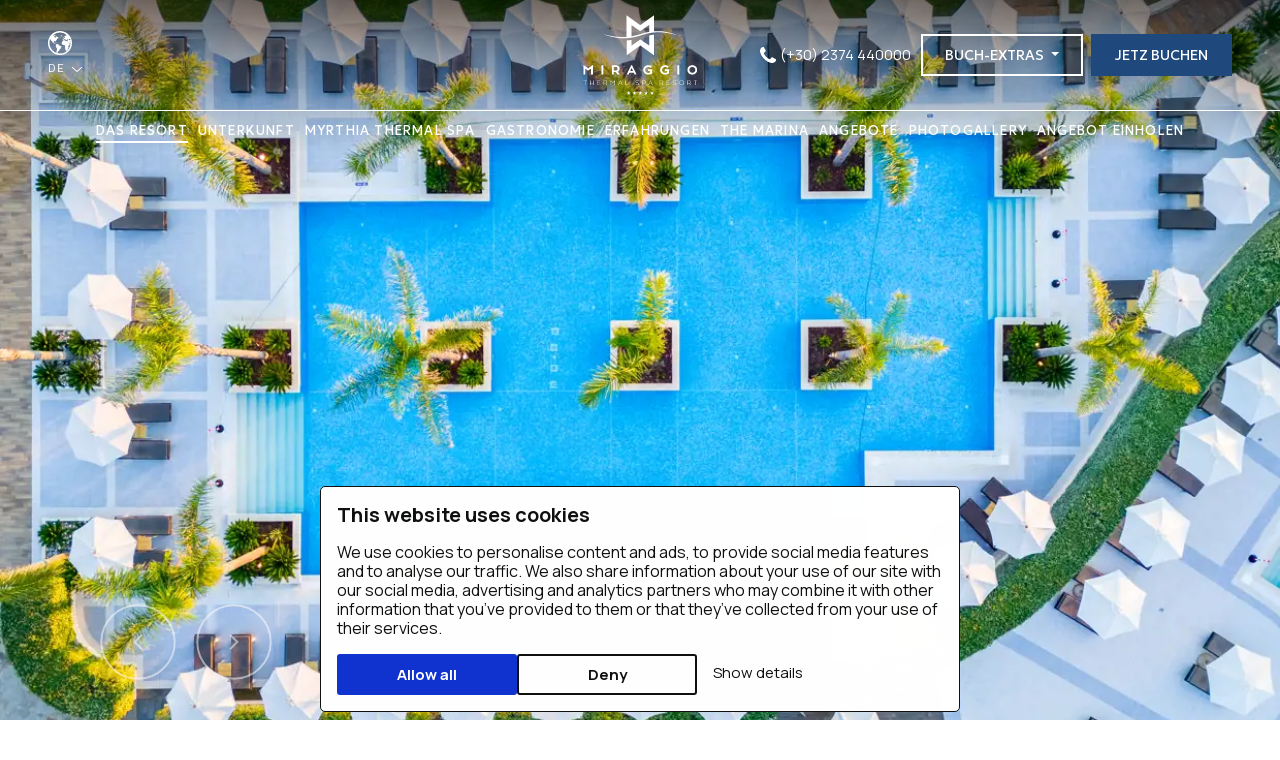

--- FILE ---
content_type: text/html; charset=utf-8
request_url: https://www.miraggio.gr/de/halkidiki-resort/miraggio-amphitheatre
body_size: 63867
content:




<!doctype html>
<html lang="en">
<head>
        <meta property="og:type" content="website" />
    <meta property="og:url" content="https://www.miraggio.gr/de/halkidiki-resort/miraggio-amphitheatre" />
        <meta property="og:image" content="https://www.miraggio.gr/media/1nwn5rae/miraggio-thermal-spa-resort-halkidiki-amphitheater_01.jpg" />
    <meta property="og:image:type" content="image/jpeg" />

    <meta charset="UTF-8">
    <meta http-equiv="X-UA-Compatible" content="IE=edge">
    <meta name="viewport" content="width=device-width, initial-scale=1.0">

    <title>Miraggio Thermal Spa Resort Chalkidiki Griechenland</title>
    <meta name="description" content="Es erstreckt sich amphitheatralisch &#xFC;ber 13,6 Hektar an einem sch&#xF6;nen H&#xFC;gelhang direkt am Meer. Gegr&#xFC;ndet auf einer nat&#xFC;rlichen hei&#xDF;en Quelle und an einem Strand gelegen, verf&#xFC;gt es &#xFC;ber den nat&#xFC;rlichen Vorteil, die Einrichtungen und die Infrastruktur, um alle W&#xFC;nsche, Tr&#xE4;ume und Taten zu erf&#xFC;llen.">


    
        <link rel="alternate" hreflang="en" href="https://www.miraggio.gr/halkidiki-resort/miraggio-amphitheatre">
        <link rel="alternate" hreflang="el" href="https://www.miraggio.gr/gr/halkidiki-resort/miraggio-amphitheatre">
        <link rel="alternate" hreflang="de" href="https://www.miraggio.gr/de/halkidiki-resort/miraggio-amphitheatre">
        <link rel="alternate" hreflang="x-default" href="https://www.miraggio.gr/halkidiki-resort/miraggio-amphitheatre">
    <link rel="canonical" href="https://www.miraggio.gr/de/halkidiki-resort/miraggio-amphitheatre">    



    <link rel="icon" type="image/ico" href="/favicon.ico">
    <!--PREFETCH STARTS HERE-->
    <link rel="dns-prefetch" crossorigin="anonymous" href="https://cdn.jsdelivr.net">
    <link rel="dns-prefetch" href="https://fonts.googleapis.com">
    <!--PREFETCH ENDS HERE -->


    <!-- FONTS STARTS HERE  -->
    <link rel="preconnect" href="https://fonts.googleapis.com">
    <link rel="preconnect" crossorigin href="https://fonts.gstatic.com">
    <link rel="preload" as="style" href="https://fonts.googleapis.com/css2?family=Cardo:ital@0;1&amp;family=EB&#x2B;Garamond:ital,wght@0,400..800;1,400..800&amp;family=Geologica:wght@100..900&amp;family=Manrope:wght@200..800&amp;display=swap" />
    <link rel="preload" as="style" integrity="sha384-gH2yIJqKdNHPEq0n4Mqa/HGKIhSkIHeL5AyhkYV8i59U5AR6csBvApHHNl/vI1Bx" crossorigin="anonymous" href="https://cdn.jsdelivr.net/npm/bootstrap@5.2.0/dist/css/bootstrap.min.css">


     <link rel="stylesheet" href="https://fonts.googleapis.com/css2?family=Cardo:ital@0;1&amp;family=EB&#x2B;Garamond:ital,wght@0,400..800;1,400..800&amp;family=Geologica:wght@100..900&amp;family=Manrope:wght@200..800&amp;display=swap">
     <link rel="stylesheet" integrity="sha384-gH2yIJqKdNHPEq0n4Mqa/HGKIhSkIHeL5AyhkYV8i59U5AR6csBvApHHNl/vI1Bx" crossorigin="anonymous" href="https://cdn.jsdelivr.net/npm/bootstrap@5.2.0/dist/css/bootstrap.min.css">
    <!-- BOOTSTRAP CSS  -->


    <link rel="stylesheet" href="https://cdn.jsdelivr.net/npm/swiper/swiper-bundle.min.css">
    <link rel="stylesheet" href="https://cdn.jsdelivr.net/npm/flatpickr/dist/flatpickr.min.css">
    <!-- MY STYLE -->
    
    <link rel="stylesheet" href="/css/style.css">
    <link rel="stylesheet" href="/css/menu.css">
    <!-- MY STYLE -->


    
    
    
<!-- Google Tag Manager on mmc -->
<script>(function(w,d,s,l,i){w[l]=w[l]||[];w[l].push({'gtm.start':
new Date().getTime(),event:'gtm.js'});var f=d.getElementsByTagName(s)[0],
j=d.createElement(s),dl=l!='dataLayer'?'&l='+l:'';j.async=true;j.src=
'https://www.googletagmanager.com/gtm.js?id='+i+dl;f.parentNode.insertBefore(j,f);
})(window,document,'script','dataLayer','GTM-K2DQNGC');</script>
<!-- End Google Tag Manager -->

</head>


<body class=" de">

    <!-- Google Tag Manager (noscript) -->
<noscript><iframe src="https://www.googletagmanager.com/ns.html?id=GTM-K2DQNGC"
height="0" width="0" style="display:none;visibility:hidden"></iframe></noscript>
<!-- End Google Tag Manager (noscript) -->

    <div class="mobile_navigation">
        <div class="mobile_navigation_inner">
            <div class="mobile_menu">
                    


<div class="mobile_menu_list_wrapper">
<div class="level-one">
    <ul>
            <li>
                <a href="/de/halkidiki-resort" class="active">
                    DAS RESORT
                </a>
                <button class="next-level" data-panel="3045">
                    <svg width="11" height="20" viewBox="0 0 11 20" xmlns="http://www.w3.org/2000/svg"><path d="M0.38296 20.0762C0.111788 19.805 0.111788 19.3654 0.38296 19.0942L9.19758 10.2796L0.38296 1.46497C0.111788 1.19379 0.111788 0.754138 0.38296 0.482966C0.654131 0.211794 1.09379 0.211794 1.36496 0.482966L10.4341 9.55214C10.8359 9.9539 10.8359 10.6053 10.4341 11.007L1.36496 20.0762C1.09379 20.3474 0.654131 20.3474 0.38296 20.0762Z"></path></svg>
                </button>
            </li>
            <li>
                <a href="/de/halkidiki-rooms-suites">
                    UNTERKUNFT
                </a>
                <button class="next-level" data-panel="2096">
                    <svg width="11" height="20" viewBox="0 0 11 20" xmlns="http://www.w3.org/2000/svg"><path d="M0.38296 20.0762C0.111788 19.805 0.111788 19.3654 0.38296 19.0942L9.19758 10.2796L0.38296 1.46497C0.111788 1.19379 0.111788 0.754138 0.38296 0.482966C0.654131 0.211794 1.09379 0.211794 1.36496 0.482966L10.4341 9.55214C10.8359 9.9539 10.8359 10.6053 10.4341 11.007L1.36496 20.0762C1.09379 20.3474 0.654131 20.3474 0.38296 20.0762Z"></path></svg>
                </button>
            </li>
            <li>
                <a href="/de/halkidiki-spa">
                    MYRTHIA THERMAL SPA
                </a>
                <button class="next-level" data-panel="2189">
                    <svg width="11" height="20" viewBox="0 0 11 20" xmlns="http://www.w3.org/2000/svg"><path d="M0.38296 20.0762C0.111788 19.805 0.111788 19.3654 0.38296 19.0942L9.19758 10.2796L0.38296 1.46497C0.111788 1.19379 0.111788 0.754138 0.38296 0.482966C0.654131 0.211794 1.09379 0.211794 1.36496 0.482966L10.4341 9.55214C10.8359 9.9539 10.8359 10.6053 10.4341 11.007L1.36496 20.0762C1.09379 20.3474 0.654131 20.3474 0.38296 20.0762Z"></path></svg>
                </button>
            </li>
            <li>
                <a href="/de/halkidiki-dining-bars">
                    GASTRONOMIE
                </a>
                <button class="next-level" data-panel="2077">
                    <svg width="11" height="20" viewBox="0 0 11 20" xmlns="http://www.w3.org/2000/svg"><path d="M0.38296 20.0762C0.111788 19.805 0.111788 19.3654 0.38296 19.0942L9.19758 10.2796L0.38296 1.46497C0.111788 1.19379 0.111788 0.754138 0.38296 0.482966C0.654131 0.211794 1.09379 0.211794 1.36496 0.482966L10.4341 9.55214C10.8359 9.9539 10.8359 10.6053 10.4341 11.007L1.36496 20.0762C1.09379 20.3474 0.654131 20.3474 0.38296 20.0762Z"></path></svg>
                </button>
            </li>
            <li>
                <a href="/de/halkidiki-experiences">
                    ERFAHRUNGEN
                </a>
                <button class="next-level" data-panel="2073">
                    <svg width="11" height="20" viewBox="0 0 11 20" xmlns="http://www.w3.org/2000/svg"><path d="M0.38296 20.0762C0.111788 19.805 0.111788 19.3654 0.38296 19.0942L9.19758 10.2796L0.38296 1.46497C0.111788 1.19379 0.111788 0.754138 0.38296 0.482966C0.654131 0.211794 1.09379 0.211794 1.36496 0.482966L10.4341 9.55214C10.8359 9.9539 10.8359 10.6053 10.4341 11.007L1.36496 20.0762C1.09379 20.3474 0.654131 20.3474 0.38296 20.0762Z"></path></svg>
                </button>
            </li>
            <li>
                <a href="/de/the-marina-halkidiki">
                    THE MARINA
                </a>
            </li>
            <li>
                <a href="/de/halkidiki-offers">
                    ANGEBOTE
                </a>
                <button class="next-level" data-panel="2214">
                    <svg width="11" height="20" viewBox="0 0 11 20" xmlns="http://www.w3.org/2000/svg"><path d="M0.38296 20.0762C0.111788 19.805 0.111788 19.3654 0.38296 19.0942L9.19758 10.2796L0.38296 1.46497C0.111788 1.19379 0.111788 0.754138 0.38296 0.482966C0.654131 0.211794 1.09379 0.211794 1.36496 0.482966L10.4341 9.55214C10.8359 9.9539 10.8359 10.6053 10.4341 11.007L1.36496 20.0762C1.09379 20.3474 0.654131 20.3474 0.38296 20.0762Z"></path></svg>
                </button>
            </li>
            <li>
                <a href="/de/gallery">
                    PHOTOGALLERY
                </a>
                <button class="next-level" data-panel="2083">
                    <svg width="11" height="20" viewBox="0 0 11 20" xmlns="http://www.w3.org/2000/svg"><path d="M0.38296 20.0762C0.111788 19.805 0.111788 19.3654 0.38296 19.0942L9.19758 10.2796L0.38296 1.46497C0.111788 1.19379 0.111788 0.754138 0.38296 0.482966C0.654131 0.211794 1.09379 0.211794 1.36496 0.482966L10.4341 9.55214C10.8359 9.9539 10.8359 10.6053 10.4341 11.007L1.36496 20.0762C1.09379 20.3474 0.654131 20.3474 0.38296 20.0762Z"></path></svg>
                </button>
            </li>
            <li>
                <a href="/de/virtual-tour">
                    VIRTUAL TOUR
                </a>
            </li>
            <li>
                <a href="/de/get-a-quote">
                    ANGEBOT EINHOLEN
                </a>
            </li>
    </ul>
</div>
</div>

<div class="mobile_child_menu_wrapper">
    <div class="level-two">
        <div class="level-two-wrapper">
                <div data-panel-key="3045">
                    <button class="prev-level">
                        <svg width="11" height="20" viewBox="0 0 11 20" xmlns="http://www.w3.org/2000/svg"><path d="M0.38296 20.0762C0.111788 19.805 0.111788 19.3654 0.38296 19.0942L9.19758 10.2796L0.38296 1.46497C0.111788 1.19379 0.111788 0.754138 0.38296 0.482966C0.654131 0.211794 1.09379 0.211794 1.36496 0.482966L10.4341 9.55214C10.8359 9.9539 10.8359 10.6053 10.4341 11.007L1.36496 20.0762C1.09379 20.3474 0.654131 20.3474 0.38296 20.0762Z"></path></svg>
                        DAS RESORT</button>

                        <ul class="parent">
            <li>
                <div class="link-container">
                               <div class="smallSquareImage">
                                <a href="/de/halkidiki-resort/facilities-and-services" title="HAUSMEISTERSERVICE" class="thumb">
                                <picture>
                                    <source srcset="/media/pqgienlc/miraggio-thermal-spa-resort-halkidiki-aerial_pool_5.jpg?width=100&amp;height=100&amp;rnd=134068122893800000&quality=70&format=webp" media="(max-width: 575px)" type="image/webp">
                                    <source srcset="/media/pqgienlc/miraggio-thermal-spa-resort-halkidiki-aerial_pool_5.jpg?width=100&amp;height=100&amp;rnd=134068122893800000&quality=70" media="(max-width: 575px)" type="image/jpeg">
                                    <img src="/media/pqgienlc/miraggio-thermal-spa-resort-halkidiki-aerial_pool_5.jpg?width=100&amp;height=100&amp;rnd=134068122893800000&quality=70" alt="Aerial panoramic view of luxury pools, gardens and beachfront layout" class="img-fluid ">
                                </picture></a>
                            </div>
                    <div class="content">
                        <a href="/de/halkidiki-resort/facilities-and-services" class=" subcategory-name">
                            HAUSMEISTERSERVICE
                        </a>
                        
                    </div>
                </div>
            </li>
            <li>
                <div class="link-container">
                               <div class="smallSquareImage">
                                <a href="/de/halkidiki-resort/miraggio-application" title="Miraggio Application" class="thumb">
                                <picture>
                                    <source srcset="/media/bmohni1u/untitled-design.png?width=100&amp;height=100&amp;rnd=134074202480900000&quality=70&format=webp" media="(max-width: 575px)" type="image/webp">
                                    <source srcset="/media/bmohni1u/untitled-design.png?width=100&amp;height=100&amp;rnd=134074202480900000&quality=70" media="(max-width: 575px)" type="image/jpeg">
                                    <img src="/media/bmohni1u/untitled-design.png?width=100&amp;height=100&amp;rnd=134074202480900000&quality=70" alt="Miraggio Thermal Spa Resort design with mobile site, Miraggio logo and the Resort" class="img-fluid ">
                                </picture></a>
                            </div>
                    <div class="content">
                        <a href="/de/halkidiki-resort/miraggio-application" class=" subcategory-name">
                            Miraggio Application
                        </a>
                        
                    </div>
                </div>
            </li>
            <li>
                <div class="link-container">
                               <div class="smallSquareImage">
                                <a href="/de/halkidiki-resort/sustainability" title="NACHHALTIGKEIT" class="thumb">
                                <picture>
                                    <source srcset="/media/eqfpgucv/miraggio-thermal-spa-resort-halkidiki-outdoors_1.jpg?width=100&amp;height=100&amp;rnd=134068150490200000&quality=70&format=webp" media="(max-width: 575px)" type="image/webp">
                                    <source srcset="/media/eqfpgucv/miraggio-thermal-spa-resort-halkidiki-outdoors_1.jpg?width=100&amp;height=100&amp;rnd=134068150490200000&quality=70" media="(max-width: 575px)" type="image/jpeg">
                                    <img src="/media/eqfpgucv/miraggio-thermal-spa-resort-halkidiki-outdoors_1.jpg?width=100&amp;height=100&amp;rnd=134068150490200000&quality=70" alt="Palm-lined pathway surrounded by lush greenery and blue skies" class="img-fluid ">
                                </picture></a>
                            </div>
                    <div class="content">
                        <a href="/de/halkidiki-resort/sustainability" class=" subcategory-name">
                            NACHHALTIGKEIT
                        </a>
                        
                    </div>
                </div>
            </li>
            <li>
                <div class="link-container">
                               <div class="smallSquareImage">
                                <a href="/de/halkidiki-resort/awards" title="AUSZEICHNUNGEN" class="thumb">
                                <picture>
                                    <source srcset="/media/5pnp0rws/miraggio-thermal-spa-resort-halkidiki-reception_04.jpg?width=100&amp;height=100&amp;rnd=134068284183130000&quality=70&format=webp" media="(max-width: 575px)" type="image/webp">
                                    <source srcset="/media/5pnp0rws/miraggio-thermal-spa-resort-halkidiki-reception_04.jpg?width=100&amp;height=100&amp;rnd=134068284183130000&quality=70" media="(max-width: 575px)" type="image/jpeg">
                                    <img src="/media/5pnp0rws/miraggio-thermal-spa-resort-halkidiki-reception_04.jpg?width=100&amp;height=100&amp;rnd=134068284183130000&quality=70" alt="Elegant orchid arrangement in a copper vase on Club reception counter" class="img-fluid ">
                                </picture></a>
                            </div>
                    <div class="content">
                        <a href="/de/halkidiki-resort/awards" class=" subcategory-name">
                            AUSZEICHNUNGEN
                        </a>
                        
                    </div>
                </div>
            </li>
            <li>
                <div class="link-container">
                               <div class="smallSquareImage">
                                <a href="/de/halkidiki-resort/miraggio-amphitheatre" title="MIRAGGIO AMPHITHEATRE" class="thumb">
                                <picture>
                                    <source srcset="/media/sy5blkpe/miraggio-thermal-spa-resort-halkidiki-amphitheater_02.jpg?width=100&amp;height=100&amp;rnd=134068267152400000&quality=70&format=webp" media="(max-width: 575px)" type="image/webp">
                                    <source srcset="/media/sy5blkpe/miraggio-thermal-spa-resort-halkidiki-amphitheater_02.jpg?width=100&amp;height=100&amp;rnd=134068267152400000&quality=70" media="(max-width: 575px)" type="image/jpeg">
                                    <img src="/media/sy5blkpe/miraggio-thermal-spa-resort-halkidiki-amphitheater_02.jpg?width=100&amp;height=100&amp;rnd=134068267152400000&quality=70" alt="Concrete outdoor amphitheater surrounded by olive trees and hills" class="img-fluid ">
                                </picture></a>
                            </div>
                    <div class="content">
                        <a href="/de/halkidiki-resort/miraggio-amphitheatre" class="active subcategory-name">
                            MIRAGGIO AMPHITHEATRE
                        </a>
                        
                    </div>
                </div>
            </li>
                        </ul>

                </div>
                <div data-panel-key="2096">
                    <button class="prev-level">
                        <svg width="11" height="20" viewBox="0 0 11 20" xmlns="http://www.w3.org/2000/svg"><path d="M0.38296 20.0762C0.111788 19.805 0.111788 19.3654 0.38296 19.0942L9.19758 10.2796L0.38296 1.46497C0.111788 1.19379 0.111788 0.754138 0.38296 0.482966C0.654131 0.211794 1.09379 0.211794 1.36496 0.482966L10.4341 9.55214C10.8359 9.9539 10.8359 10.6053 10.4341 11.007L1.36496 20.0762C1.09379 20.3474 0.654131 20.3474 0.38296 20.0762Z"></path></svg>
                        UNTERKUNFT</button>

            <ul class="parent">
            <li>
            <div class="link-container bigger">
                    <div class="content">   
                    <a href="/de/halkidiki-rooms-suites/miraggio">
                        MIRAGGIO
                    </a>
                        <div class="grey-text">
                            Genießen Sie traumhafte Aufenthalte in unseren geräumigen und komfortablen Deluxe-Zimmern.
                        </div>
                    </div>
                </div>
                 </li>
                </ul>
                    <ul class="child">
            <li>
                <div class="link-container">
                               <div class="smallSquareImage">
                                <a href="/de/halkidiki-rooms-suites/miraggio/superior-garden-view-room" title="SUPERIOR GARDEN VIEW ROOM" class="thumb">
                                <picture>
                                    <source srcset="/media/yzsklbtw/miraggio-thermal-spa-resort-halkidiki-19_superior-garden-view-room.jpg?width=100&amp;height=100&amp;rnd=134068975618570000&quality=70&format=webp" media="(max-width: 575px)" type="image/webp">
                                    <source srcset="/media/yzsklbtw/miraggio-thermal-spa-resort-halkidiki-19_superior-garden-view-room.jpg?width=100&amp;height=100&amp;rnd=134068975618570000&quality=70" media="(max-width: 575px)" type="image/jpeg">
                                    <img src="/media/yzsklbtw/miraggio-thermal-spa-resort-halkidiki-19_superior-garden-view-room.jpg?width=100&amp;height=100&amp;rnd=134068975618570000&quality=70" alt="Bright superior room with king bed, wooden accents and terrace overlooking lush gardens" class="img-fluid ">
                                </picture></a>
                            </div>
                    <div class="content">
                        <a href="/de/halkidiki-rooms-suites/miraggio/superior-garden-view-room" class=" subcategory-name">
                            SUPERIOR GARDEN VIEW ROOM
                        </a>
                        
                <div class="grey-text">
                        <div class="">
                            <span>GRÖSSE: </span>
                            34-36 m<sup>2</sup>
                        </div>
                        <div>
                            <span>BELEGUNG: </span>
                            2 Erwachsene, 1 Kind
                        </div>
                </div>
                    </div>
                </div>
            </li>
            <li>
                <div class="link-container">
                               <div class="smallSquareImage">
                                <a href="/de/halkidiki-rooms-suites/miraggio/deluxe-garden-view-room" title="DELUXE GARDEN VIEW ROOM" class="thumb">
                                <picture>
                                    <source srcset="/media/rrboipj5/miraggio-thermal-spa-resort-halkidiki-07_deluxe-garden-view-room.jpg?width=100&amp;height=100&amp;rnd=134068988991630000&quality=70&format=webp" media="(max-width: 575px)" type="image/webp">
                                    <source srcset="/media/rrboipj5/miraggio-thermal-spa-resort-halkidiki-07_deluxe-garden-view-room.jpg?width=100&amp;height=100&amp;rnd=134068988991630000&quality=70" media="(max-width: 575px)" type="image/jpeg">
                                    <img src="/media/rrboipj5/miraggio-thermal-spa-resort-halkidiki-07_deluxe-garden-view-room.jpg?width=100&amp;height=100&amp;rnd=134068988991630000&quality=70" alt="Elegant deluxe room with king bed, cozy seating area and terrace overlooking the resort gardens" class="img-fluid ">
                                </picture></a>
                            </div>
                    <div class="content">
                        <a href="/de/halkidiki-rooms-suites/miraggio/deluxe-garden-view-room" class=" subcategory-name">
                            DELUXE GARDEN VIEW ROOM
                        </a>
                        
                <div class="grey-text">
                        <div class="">
                            <span>GRÖSSE: </span>
                            37-39 m<sup>2</sup>
                        </div>
                        <div>
                            <span>BELEGUNG: </span>
                            3 Erwachsene, 1 Kind oder 2 Erwachsene und 2 Kinder
                        </div>
                </div>
                    </div>
                </div>
            </li>
            <li>
                <div class="link-container">
                               <div class="smallSquareImage">
                                <a href="/de/halkidiki-rooms-suites/miraggio/deluxe-side-sea-view-rooms" title="DELUXE SIDE SEA VIEW ROOM" class="thumb">
                                <picture>
                                    <source srcset="/media/movde2qp/miraggio-thermal-spa-resort-halkidiki-3_deluxe-side-sea-view.jpg?rxy=0.48578319370398576,0.5882800608828006&amp;width=100&amp;height=100&amp;rnd=134068992239870000&quality=70&format=webp" media="(max-width: 575px)" type="image/webp">
                                    <source srcset="/media/movde2qp/miraggio-thermal-spa-resort-halkidiki-3_deluxe-side-sea-view.jpg?rxy=0.48578319370398576,0.5882800608828006&amp;width=100&amp;height=100&amp;rnd=134068992239870000&quality=70" media="(max-width: 575px)" type="image/jpeg">
                                    <img src="/media/movde2qp/miraggio-thermal-spa-resort-halkidiki-3_deluxe-side-sea-view.jpg?rxy=0.48578319370398576,0.5882800608828006&amp;width=100&amp;height=100&amp;rnd=134068992239870000&quality=70" alt="Elegant deluxe room with king bed, soft blue accents, and natural light through balcony doors" class="img-fluid ">
                                </picture></a>
                            </div>
                    <div class="content">
                        <a href="/de/halkidiki-rooms-suites/miraggio/deluxe-side-sea-view-rooms" class=" subcategory-name">
                            DELUXE SIDE SEA VIEW ROOM
                        </a>
                        
                <div class="grey-text">
                        <div class="">
                            <span>GRÖSSE: </span>
                            37-39 m<sup>2</sup>
                        </div>
                        <div>
                            <span>BELEGUNG: </span>
                            2 Erwachsene, 1 Kind 
                        </div>
                </div>
                    </div>
                </div>
            </li>
            <li>
                <div class="link-container">
                               <div class="smallSquareImage">
                                <a href="/de/halkidiki-rooms-suites/miraggio/deluxe-sea-view-rooms" title="DELUXE SEA VIEW ROOM" class="thumb">
                                <picture>
                                    <source srcset="/media/b5wfzocj/miraggio-thermal-spa-resort-halkidiki-07_deluxe-sea-view-room.jpg?width=100&amp;height=100&amp;rnd=134069000130700000&quality=70&format=webp" media="(max-width: 575px)" type="image/webp">
                                    <source srcset="/media/b5wfzocj/miraggio-thermal-spa-resort-halkidiki-07_deluxe-sea-view-room.jpg?width=100&amp;height=100&amp;rnd=134069000130700000&quality=70" media="(max-width: 575px)" type="image/jpeg">
                                    <img src="/media/b5wfzocj/miraggio-thermal-spa-resort-halkidiki-07_deluxe-sea-view-room.jpg?width=100&amp;height=100&amp;rnd=134069000130700000&quality=70" alt="Modern deluxe room with olive-green accents, desk area, and balcony overlooking the Aegean" class="img-fluid ">
                                </picture></a>
                            </div>
                    <div class="content">
                        <a href="/de/halkidiki-rooms-suites/miraggio/deluxe-sea-view-rooms" class=" subcategory-name">
                            DELUXE SEA VIEW ROOM
                        </a>
                        
                <div class="grey-text">
                        <div class="">
                            <span>GRÖSSE: </span>
                            37-39 m<sup>2</sup>
                        </div>
                        <div>
                            <span>BELEGUNG: </span>
                            3 Erwachsene, 1 Kind oder 2 Erwachsene und 2 Kinder
                        </div>
                </div>
                    </div>
                </div>
            </li>
            <li>
                <div class="link-container">
                               <div class="smallSquareImage">
                                <a href="/de/halkidiki-rooms-suites/miraggio/deluxe-pool-front-rooms" title="DELUXE POOL FRONT ROOM" class="thumb">
                                <picture>
                                    <source srcset="/media/horfxadn/miraggio-thermal-spa-resort-halkidiki-02_deluxe-pool-front-room.jpg?rxy=0.4002919522721503,0.8237338156892612&amp;width=100&amp;height=100&amp;rnd=134069034732500000&quality=70&format=webp" media="(max-width: 575px)" type="image/webp">
                                    <source srcset="/media/horfxadn/miraggio-thermal-spa-resort-halkidiki-02_deluxe-pool-front-room.jpg?rxy=0.4002919522721503,0.8237338156892612&amp;width=100&amp;height=100&amp;rnd=134069034732500000&quality=70" media="(max-width: 575px)" type="image/jpeg">
                                    <img src="/media/horfxadn/miraggio-thermal-spa-resort-halkidiki-02_deluxe-pool-front-room.jpg?rxy=0.4002919522721503,0.8237338156892612&amp;width=100&amp;height=100&amp;rnd=134069034732500000&quality=70" alt="Deluxe room&#x27;s seating area  with relaxing sofa, stylish coffee table and garden view through balcony door" class="img-fluid ">
                                </picture></a>
                            </div>
                    <div class="content">
                        <a href="/de/halkidiki-rooms-suites/miraggio/deluxe-pool-front-rooms" class=" subcategory-name">
                            DELUXE POOL FRONT ROOM
                        </a>
                        
                <div class="grey-text">
                        <div class="">
                            <span>GRÖSSE: </span>
                            37-39 m<sup>2</sup>
                        </div>
                        <div>
                            <span>BELEGUNG: </span>
                            3 Erwachsene, 1 Kind oder 2 Erwachsene und 2 Kinder
                        </div>
                </div>
                    </div>
                </div>
            </li>
            <li>
                <div class="link-container">
                               <div class="smallSquareImage">
                                <a href="/de/halkidiki-rooms-suites/miraggio/family-garden-view-room" title="FAMILY GARDEN VIEW ROOM" class="thumb">
                                <picture>
                                    <source srcset="/media/fuviabz3/miraggio-thermal-spa-resort-halkidiki-01_family-garden-view-room.jpg?width=100&amp;height=100&amp;rnd=134069017535030000&quality=70&format=webp" media="(max-width: 575px)" type="image/webp">
                                    <source srcset="/media/fuviabz3/miraggio-thermal-spa-resort-halkidiki-01_family-garden-view-room.jpg?width=100&amp;height=100&amp;rnd=134069017535030000&quality=70" media="(max-width: 575px)" type="image/jpeg">
                                    <img src="/media/fuviabz3/miraggio-thermal-spa-resort-halkidiki-01_family-garden-view-room.jpg?width=100&amp;height=100&amp;rnd=134069017535030000&quality=70" alt="Family room with elegant neutral tones, wooden divider, and garden access" class="img-fluid ">
                                </picture></a>
                            </div>
                    <div class="content">
                        <a href="/de/halkidiki-rooms-suites/miraggio/family-garden-view-room" class=" subcategory-name">
                            FAMILY GARDEN VIEW ROOM
                        </a>
                        
                <div class="grey-text">
                        <div class="">
                            <span>GRÖSSE: </span>
                            43-45 m<sup>2</sup>
                        </div>
                        <div>
                            <span>BELEGUNG: </span>
                            4 oder 3 Erwachsene, 1 Kind oder 2 und 2 Kinder
                        </div>
                </div>
                    </div>
                </div>
            </li>
                     
                     </ul>
            <ul class="parent">
            <li>
            <div class="link-container bigger">
                    <div class="content">   
                    <a href="/de/halkidiki-rooms-suites/miraggio-club">
                         MIRAGGIO CLUB
                    </a>
                        <div class="grey-text">
                            Für diejenigen, die wahren Luxus, absolute Privatsphäre und erstklassigen Service zu schätzen wissen, ist der Miraggio Club der ideale Erholungsort.
                        </div>
                    </div>
                </div>
                 </li>
                </ul>
                    <ul class="child">
            <li>
                <div class="link-container">
                               <div class="smallSquareImage">
                                <a href="/de/halkidiki-rooms-suites/miraggio-club/club-sea-view-room" title="CLUB SEA VIEW ROOM" class="thumb">
                                <picture>
                                    <source srcset="/media/fq0oadwj/miraggio-thermal-spa-resort-halkidiki-06_club-sea-view.jpg?rxy=0.40227874145419573,0.5971312557356029&amp;width=100&amp;height=100&amp;rnd=134069040051430000&quality=70&format=webp" media="(max-width: 575px)" type="image/webp">
                                    <source srcset="/media/fq0oadwj/miraggio-thermal-spa-resort-halkidiki-06_club-sea-view.jpg?rxy=0.40227874145419573,0.5971312557356029&amp;width=100&amp;height=100&amp;rnd=134069040051430000&quality=70" media="(max-width: 575px)" type="image/jpeg">
                                    <img src="/media/fq0oadwj/miraggio-thermal-spa-resort-halkidiki-06_club-sea-view.jpg?rxy=0.40227874145419573,0.5971312557356029&amp;width=100&amp;height=100&amp;rnd=134069040051430000&quality=70" alt="Elegant sea view room with wooden furnishing and details, working desk, seating area and king sized bed" class="img-fluid ">
                                </picture></a>
                            </div>
                    <div class="content">
                        <a href="/de/halkidiki-rooms-suites/miraggio-club/club-sea-view-room" class=" subcategory-name">
                            CLUB SEA VIEW ROOM
                        </a>
                        
                <div class="grey-text">
                        <div class="">
                            <span>GRÖSSE: </span>
                            37-39 m<sup>2</sup>
                        </div>
                        <div>
                            <span>BELEGUNG: </span>
                            3 Erwachsene, 1 Kind oder 2 Erwachsene und 2 Kinder
                        </div>
                </div>
                    </div>
                </div>
            </li>
            <li>
                <div class="link-container">
                               <div class="smallSquareImage">
                                <a href="/de/halkidiki-rooms-suites/miraggio-club/club-sea-view-private-pool-room" title="CLUB SEA VIEW PRIVATE POOL ROOM" class="thumb">
                                <picture>
                                    <source srcset="/media/5wvngdlz/miraggio-thermal-spa-resort-halkidiki-08_club-sea-view-private-pool.jpg?width=100&amp;height=100&amp;rnd=134069043230430000&quality=70&format=webp" media="(max-width: 575px)" type="image/webp">
                                    <source srcset="/media/5wvngdlz/miraggio-thermal-spa-resort-halkidiki-08_club-sea-view-private-pool.jpg?width=100&amp;height=100&amp;rnd=134069043230430000&quality=70" media="(max-width: 575px)" type="image/jpeg">
                                    <img src="/media/5wvngdlz/miraggio-thermal-spa-resort-halkidiki-08_club-sea-view-private-pool.jpg?width=100&amp;height=100&amp;rnd=134069043230430000&quality=70" alt="Club sea view room modern designs, light blue accents, seating area and access to private pool" class="img-fluid ">
                                </picture></a>
                            </div>
                    <div class="content">
                        <a href="/de/halkidiki-rooms-suites/miraggio-club/club-sea-view-private-pool-room" class=" subcategory-name">
                            CLUB SEA VIEW PRIVATE POOL ROOM
                        </a>
                        
                <div class="grey-text">
                        <div class="">
                            <span>GRÖSSE: </span>
                            37-39 m<sup>2</sup>
                        </div>
                        <div>
                            <span>BELEGUNG: </span>
                            3 Erwachsene, 1 Kind oder 2 Erwachsene und 2 Kinder
                        </div>
                </div>
                    </div>
                </div>
            </li>
            <li>
                <div class="link-container">
                               <div class="smallSquareImage">
                                <a href="/de/halkidiki-rooms-suites/miraggio-club/suite-pool-front-ground-floor" title="SUITE POOL FRONT GROUND FLOOR" class="thumb">
                                <picture>
                                    <source srcset="/media/3nznrlxx/miraggio-thermal-spa-resort-halkidiki-04_pool-front-ground-floor-suite.jpg?rxy=0.49187611068799186,0.6157654226961158&amp;width=100&amp;height=100&amp;rnd=134069051025270000&quality=70&format=webp" media="(max-width: 575px)" type="image/webp">
                                    <source srcset="/media/3nznrlxx/miraggio-thermal-spa-resort-halkidiki-04_pool-front-ground-floor-suite.jpg?rxy=0.49187611068799186,0.6157654226961158&amp;width=100&amp;height=100&amp;rnd=134069051025270000&quality=70" media="(max-width: 575px)" type="image/jpeg">
                                    <img src="/media/3nznrlxx/miraggio-thermal-spa-resort-halkidiki-04_pool-front-ground-floor-suite.jpg?rxy=0.49187611068799186,0.6157654226961158&amp;width=100&amp;height=100&amp;rnd=134069051025270000&quality=70" alt="Modern ground floor suite with soft double bed, modern furniture and glass doors with garden and pool view" class="img-fluid ">
                                </picture></a>
                            </div>
                    <div class="content">
                        <a href="/de/halkidiki-rooms-suites/miraggio-club/suite-pool-front-ground-floor" class=" subcategory-name">
                            SUITE POOL FRONT GROUND FLOOR
                        </a>
                        
                <div class="grey-text">
                        <div class="">
                            <span>GRÖSSE: </span>
                            76 m<sup>2</sup>
                        </div>
                        <div>
                            <span>BELEGUNG: </span>
                            3 Erwachsene, 1 Kind oder 2 Erwachsene und 2 Kinder
                        </div>
                </div>
                    </div>
                </div>
            </li>
            <li>
                <div class="link-container">
                               <div class="smallSquareImage">
                                <a href="/de/halkidiki-rooms-suites/miraggio-club/suite-sea-view-first-floor" title="SUITE SEA VIEW FIRST FLOOR" class="thumb">
                                <picture>
                                    <source srcset="/media/rb1fj0v1/miraggio-thermal-spa-resort-halkidiki-4_suite-sea-view-first-floor.jpg?width=100&amp;height=100&amp;rnd=134069061703300000&quality=70&format=webp" media="(max-width: 575px)" type="image/webp">
                                    <source srcset="/media/rb1fj0v1/miraggio-thermal-spa-resort-halkidiki-4_suite-sea-view-first-floor.jpg?width=100&amp;height=100&amp;rnd=134069061703300000&quality=70" media="(max-width: 575px)" type="image/jpeg">
                                    <img src="/media/rb1fj0v1/miraggio-thermal-spa-resort-halkidiki-4_suite-sea-view-first-floor.jpg?width=100&amp;height=100&amp;rnd=134069061703300000&quality=70" alt="Living area in suite featuring a wooden dining table, minibar with coffee machine and warm-toned furnishing" class="img-fluid ">
                                </picture></a>
                            </div>
                    <div class="content">
                        <a href="/de/halkidiki-rooms-suites/miraggio-club/suite-sea-view-first-floor" class=" subcategory-name">
                            SUITE SEA VIEW FIRST FLOOR
                        </a>
                        
                <div class="grey-text">
                        <div class="">
                            <span>GRÖSSE: </span>
                            76 m<sup>2</sup>
                        </div>
                        <div>
                            <span>BELEGUNG: </span>
                            3 Erwachsene, 1 Kind oder 2 Erwachsene und 2 Kinder
                        </div>
                </div>
                    </div>
                </div>
            </li>
            <li>
                <div class="link-container">
                               <div class="smallSquareImage">
                                <a href="/de/halkidiki-rooms-suites/miraggio-club/one-bedroom-suite-private-pool" title="ONE BEDROOM SUITE PRIVATE POOL" class="thumb">
                                <picture>
                                    <source srcset="/media/ve5jrbsi/miraggio-thermal-spa-resort-halkidiki-04_miraggio-suite-private-pool.jpg?width=100&amp;height=100&amp;rnd=134069082858730000&quality=70&format=webp" media="(max-width: 575px)" type="image/webp">
                                    <source srcset="/media/ve5jrbsi/miraggio-thermal-spa-resort-halkidiki-04_miraggio-suite-private-pool.jpg?width=100&amp;height=100&amp;rnd=134069082858730000&quality=70" media="(max-width: 575px)" type="image/jpeg">
                                    <img src="/media/ve5jrbsi/miraggio-thermal-spa-resort-halkidiki-04_miraggio-suite-private-pool.jpg?width=100&amp;height=100&amp;rnd=134069082858730000&quality=70" alt="Spacious living room of suite, with dining area, and cozy seating with wall mounted TV" class="img-fluid ">
                                </picture></a>
                            </div>
                    <div class="content">
                        <a href="/de/halkidiki-rooms-suites/miraggio-club/one-bedroom-suite-private-pool" class=" subcategory-name">
                            ONE BEDROOM SUITE PRIVATE POOL
                        </a>
                        
                <div class="grey-text">
                        <div class="">
                            <span>GRÖSSE: </span>
                            79 m<sup>2</sup>
                        </div>
                        <div>
                            <span>BELEGUNG: </span>
                            3 Erwachsene, 1 Kind oder 2 Erwachsene und 2 Kinder
                        </div>
                </div>
                    </div>
                </div>
            </li>
            <li>
                <div class="link-container">
                               <div class="smallSquareImage">
                                <a href="/de/halkidiki-rooms-suites/miraggio-club/one-bedroom-duplex-suite-private-pool" title="ONE BEDROOM DUPLEX SUITE PRIVATE POOL" class="thumb">
                                <picture>
                                    <source srcset="/media/yi5bcapu/miraggio-thermal-spa-resort-halkidiki-04_duplex-suite-sea-view-private-pool.jpg?rxy=0.5226263010916476,0.5266568683468686&amp;width=100&amp;height=100&amp;rnd=134069085008900000&quality=70&format=webp" media="(max-width: 575px)" type="image/webp">
                                    <source srcset="/media/yi5bcapu/miraggio-thermal-spa-resort-halkidiki-04_duplex-suite-sea-view-private-pool.jpg?rxy=0.5226263010916476,0.5266568683468686&amp;width=100&amp;height=100&amp;rnd=134069085008900000&quality=70" media="(max-width: 575px)" type="image/jpeg">
                                    <img src="/media/yi5bcapu/miraggio-thermal-spa-resort-halkidiki-04_duplex-suite-sea-view-private-pool.jpg?rxy=0.5226263010916476,0.5266568683468686&amp;width=100&amp;height=100&amp;rnd=134069085008900000&quality=70" alt="Elegant duplex suite bedroom with marble wall, chandelier, king size bed and black stylish accents" class="img-fluid ">
                                </picture></a>
                            </div>
                    <div class="content">
                        <a href="/de/halkidiki-rooms-suites/miraggio-club/one-bedroom-duplex-suite-private-pool" class=" subcategory-name">
                            ONE BEDROOM DUPLEX SUITE PRIVATE POOL
                        </a>
                        
                <div class="grey-text">
                        <div class="">
                            <span>GRÖSSE: </span>
                            87-89 m<sup>2</sup>
                        </div>
                        <div>
                            <span>BELEGUNG: </span>
                            4 Erwachsene, 1 Kind oder 3 Erwachsene und 2 Kinder oder 2 Erwachsene und 3 Kinder
                        </div>
                </div>
                    </div>
                </div>
            </li>
            <li>
                <div class="link-container">
                               <div class="smallSquareImage">
                                <a href="/de/halkidiki-rooms-suites/miraggio-club/two-bedroom-duplex-suite-private-pool" title="TWO BEDROOM DUPLEX SUITE PRIVATE POOL" class="thumb">
                                <picture>
                                    <source srcset="/media/iihg3xgw/miraggio-thermal-spa-resort-halkidiki-08_miraggio-duplex-suite-private-pool.jpg?width=100&amp;height=100&amp;rnd=134069092105370000&quality=70&format=webp" media="(max-width: 575px)" type="image/webp">
                                    <source srcset="/media/iihg3xgw/miraggio-thermal-spa-resort-halkidiki-08_miraggio-duplex-suite-private-pool.jpg?width=100&amp;height=100&amp;rnd=134069092105370000&quality=70" media="(max-width: 575px)" type="image/jpeg">
                                    <img src="/media/iihg3xgw/miraggio-thermal-spa-resort-halkidiki-08_miraggio-duplex-suite-private-pool.jpg?width=100&amp;height=100&amp;rnd=134069092105370000&quality=70" alt="Private terrace of duplex suite, with private pool, floating sunbed and panoramic sea view" class="img-fluid ">
                                </picture></a>
                            </div>
                    <div class="content">
                        <a href="/de/halkidiki-rooms-suites/miraggio-club/two-bedroom-duplex-suite-private-pool" class=" subcategory-name">
                            TWO BEDROOM DUPLEX SUITE PRIVATE POOL
                        </a>
                        
                <div class="grey-text">
                        <div class="">
                            <span>GRÖSSE: </span>
                            178 m<sup>2</sup>
                        </div>
                        <div>
                            <span>BELEGUNG: </span>
                            4 Erwachsene - 2 Kinder, oder 3 Erwachsene - 3 Kinder, oder 2 Erwachsene - 4 Kinder
                        </div>
                </div>
                    </div>
                </div>
            </li>
                     
                     </ul>

                </div>
                <div data-panel-key="2189">
                    <button class="prev-level">
                        <svg width="11" height="20" viewBox="0 0 11 20" xmlns="http://www.w3.org/2000/svg"><path d="M0.38296 20.0762C0.111788 19.805 0.111788 19.3654 0.38296 19.0942L9.19758 10.2796L0.38296 1.46497C0.111788 1.19379 0.111788 0.754138 0.38296 0.482966C0.654131 0.211794 1.09379 0.211794 1.36496 0.482966L10.4341 9.55214C10.8359 9.9539 10.8359 10.6053 10.4341 11.007L1.36496 20.0762C1.09379 20.3474 0.654131 20.3474 0.38296 20.0762Z"></path></svg>
                        MYRTHIA THERMAL SPA</button>

                        <ul class="parent">
            <li>
                <div class="link-container">
                               <div class="smallSquareImage">
                                <a href="/de/halkidiki-spa/spa-etiquette" title="SPA ETIKETTE" class="thumb">
                                <picture>
                                    <source srcset="/media/dhbjqmze/miraggio-thermal-spa-resort-halkidiki-myrthia-thermal-spa_reception_04.jpg?width=100&amp;height=100&amp;rnd=134072518787330000&quality=70&format=webp" media="(max-width: 575px)" type="image/webp">
                                    <source srcset="/media/dhbjqmze/miraggio-thermal-spa-resort-halkidiki-myrthia-thermal-spa_reception_04.jpg?width=100&amp;height=100&amp;rnd=134072518787330000&quality=70" media="(max-width: 575px)" type="image/jpeg">
                                    <img src="/media/dhbjqmze/miraggio-thermal-spa-resort-halkidiki-myrthia-thermal-spa_reception_04.jpg?width=100&amp;height=100&amp;rnd=134072518787330000&quality=70" alt="Guests welcomed at the elegant spa reception with marble counter and warm lighting" class="img-fluid ">
                                </picture></a>
                            </div>
                    <div class="content">
                        <a href="/de/halkidiki-spa/spa-etiquette" class=" subcategory-name">
                            SPA ETIKETTE
                        </a>
                        
                    </div>
                </div>
            </li>
            <li>
                <div class="link-container">
                               <div class="smallSquareImage">
                                <a href="/de/halkidiki-spa/spa-journey" title="ERLEBNIS NASSZONE" class="thumb">
                                <picture>
                                    <source srcset="/media/cdmhg4em/miraggio-thermal-spa-resort-halkidiki-myrthia-thermal-spa_10.jpg?width=100&amp;height=100&amp;rnd=134072503464800000&quality=70&format=webp" media="(max-width: 575px)" type="image/webp">
                                    <source srcset="/media/cdmhg4em/miraggio-thermal-spa-resort-halkidiki-myrthia-thermal-spa_10.jpg?width=100&amp;height=100&amp;rnd=134072503464800000&quality=70" media="(max-width: 575px)" type="image/jpeg">
                                    <img src="/media/cdmhg4em/miraggio-thermal-spa-resort-halkidiki-myrthia-thermal-spa_10.jpg?width=100&amp;height=100&amp;rnd=134072503464800000&quality=70" alt="Couple swimming in hydrotherapy pool overlooking the Aegean Sea" class="img-fluid ">
                                </picture></a>
                            </div>
                    <div class="content">
                        <a href="/de/halkidiki-spa/spa-journey" class=" subcategory-name">
                            ERLEBNIS NASSZONE
                        </a>
                        
                    </div>
                </div>
            </li>
            <li>
                <div class="link-container">
                               <div class="smallSquareImage">
                                <a href="/de/halkidiki-spa/dr-barbara-sturm" title="Dr. Barbara Sturm" class="thumb">
                                <picture>
                                    <source srcset="/media/f1ph4oyw/miraggio_1017.jpg?width=100&amp;height=100&amp;rnd=134072568599030000&quality=70&format=webp" media="(max-width: 575px)" type="image/webp">
                                    <source srcset="/media/f1ph4oyw/miraggio_1017.jpg?width=100&amp;height=100&amp;rnd=134072568599030000&quality=70" media="(max-width: 575px)" type="image/jpeg">
                                    <img src="/media/f1ph4oyw/miraggio_1017.jpg?width=100&amp;height=100&amp;rnd=134072568599030000&quality=70" alt="Woman relaxing in modern treatment room while therapist applies Dr Barbara Sturm skincare products to her face" class="img-fluid ">
                                </picture></a>
                            </div>
                    <div class="content">
                        <a href="/de/halkidiki-spa/dr-barbara-sturm" class=" subcategory-name">
                            Dr. Barbara Sturm
                        </a>
                        
                    </div>
                </div>
            </li>
            <li>
                <div class="link-container">
                               <div class="smallSquareImage">
                                <a href="/de/halkidiki-spa/full-body-massages" title="GANZKÖRPERMASSAGEN" class="thumb">
                                <picture>
                                    <source srcset="/media/bwzdmxh1/miraggio-thermal-spa-resort-halkidiki-myrthia-thermal-spa_therapies_07.jpg?width=100&amp;height=100&amp;rnd=134072525569170000&quality=70&format=webp" media="(max-width: 575px)" type="image/webp">
                                    <source srcset="/media/bwzdmxh1/miraggio-thermal-spa-resort-halkidiki-myrthia-thermal-spa_therapies_07.jpg?width=100&amp;height=100&amp;rnd=134072525569170000&quality=70" media="(max-width: 575px)" type="image/jpeg">
                                    <img src="/media/bwzdmxh1/miraggio-thermal-spa-resort-halkidiki-myrthia-thermal-spa_therapies_07.jpg?width=100&amp;height=100&amp;rnd=134072525569170000&quality=70" alt="Therapist performing relaxing hot stone massage on guest&#x27;s back" class="img-fluid ">
                                </picture></a>
                            </div>
                    <div class="content">
                        <a href="/de/halkidiki-spa/full-body-massages" class=" subcategory-name">
                            GANZK&#xD6;RPERMASSAGEN
                        </a>
                        
                    </div>
                </div>
            </li>
            <li>
                <div class="link-container">
                               <div class="smallSquareImage">
                                <a href="/de/halkidiki-spa/facials" title="FACIALS" class="thumb">
                                <picture>
                                    <source srcset="/media/jjenbe2b/miraggio-thermal-spa-resort-halkidiki-myrthia-thermal-spa_therapies_04.jpg?rxy=0.5021002887897086,0.3740288236331125&amp;width=100&amp;height=100&amp;rnd=134072524069270000&quality=70&format=webp" media="(max-width: 575px)" type="image/webp">
                                    <source srcset="/media/jjenbe2b/miraggio-thermal-spa-resort-halkidiki-myrthia-thermal-spa_therapies_04.jpg?rxy=0.5021002887897086,0.3740288236331125&amp;width=100&amp;height=100&amp;rnd=134072524069270000&quality=70" media="(max-width: 575px)" type="image/jpeg">
                                    <img src="/media/jjenbe2b/miraggio-thermal-spa-resort-halkidiki-myrthia-thermal-spa_therapies_04.jpg?rxy=0.5021002887897086,0.3740288236331125&amp;width=100&amp;height=100&amp;rnd=134072524069270000&quality=70" alt="Woman relaxing during facial treatment with soothing cream applied" class="img-fluid ">
                                </picture></a>
                            </div>
                    <div class="content">
                        <a href="/de/halkidiki-spa/facials" class=" subcategory-name">
                            FACIALS
                        </a>
                        
                    </div>
                </div>
            </li>
            <li>
                <div class="link-container">
                               <div class="smallSquareImage">
                                <a href="/de/halkidiki-spa/spa-suites-rituals-for-two" title="SPA RITUALE FÜR ZWEI" class="thumb">
                                <picture>
                                    <source srcset="/media/x1doa4bj/mir3_www-stavroshabakis-19.jpg?width=100&amp;height=100&amp;rnd=134072561543970000&quality=70&format=webp" media="(max-width: 575px)" type="image/webp">
                                    <source srcset="/media/x1doa4bj/mir3_www-stavroshabakis-19.jpg?width=100&amp;height=100&amp;rnd=134072561543970000&quality=70" media="(max-width: 575px)" type="image/jpeg">
                                    <img src="/media/x1doa4bj/mir3_www-stavroshabakis-19.jpg?width=100&amp;height=100&amp;rnd=134072561543970000&quality=70" alt="Couple receiving simultaneous relaxing massage from therapists in a candle-li treatment room" class="img-fluid ">
                                </picture></a>
                            </div>
                    <div class="content">
                        <a href="/de/halkidiki-spa/spa-suites-rituals-for-two" class=" subcategory-name">
                            SPA RITUALE F&#xDC;R ZWEI
                        </a>
                        
                    </div>
                </div>
            </li>
            <li>
                <div class="link-container">
                               <div class="smallSquareImage">
                                <a href="/de/halkidiki-spa/kids-spa" title="KINDER SPA" class="thumb">
                                <picture>
                                    <source srcset="/media/uqalw5ri/miraggio_kids-pool-16.jpg?width=100&amp;height=100&amp;rnd=134072610823830000&quality=70&format=webp" media="(max-width: 575px)" type="image/webp">
                                    <source srcset="/media/uqalw5ri/miraggio_kids-pool-16.jpg?width=100&amp;height=100&amp;rnd=134072610823830000&quality=70" media="(max-width: 575px)" type="image/jpeg">
                                    <img src="/media/uqalw5ri/miraggio_kids-pool-16.jpg?width=100&amp;height=100&amp;rnd=134072610823830000&quality=70" alt="Children playing with a soap bubble near the beach under clear blue sky" class="img-fluid ">
                                </picture></a>
                            </div>
                    <div class="content">
                        <a href="/de/halkidiki-spa/kids-spa" class=" subcategory-name">
                            KINDER SPA
                        </a>
                        
                    </div>
                </div>
            </li>
            <li>
                <div class="link-container">
                               <div class="smallSquareImage">
                                <a href="/de/halkidiki-spa/miraggio-greek-signature-treatments" title="MIRAGGIO GRIECHISCH SIGNATURE BEHANDLUNGEN" class="thumb">
                                <picture>
                                    <source srcset="/media/jprav1hg/miraggio-thermal-spa-resort-halkidiki-myrthia-thermal-spa_therapies_03.jpg?rxy=0.5195122624236574,0.686518549634911&amp;width=100&amp;height=100&amp;rnd=134072523643630000&quality=70&format=webp" media="(max-width: 575px)" type="image/webp">
                                    <source srcset="/media/jprav1hg/miraggio-thermal-spa-resort-halkidiki-myrthia-thermal-spa_therapies_03.jpg?rxy=0.5195122624236574,0.686518549634911&amp;width=100&amp;height=100&amp;rnd=134072523643630000&quality=70" media="(max-width: 575px)" type="image/jpeg">
                                    <img src="/media/jprav1hg/miraggio-thermal-spa-resort-halkidiki-myrthia-thermal-spa_therapies_03.jpg?rxy=0.5195122624236574,0.686518549634911&amp;width=100&amp;height=100&amp;rnd=134072523643630000&quality=70" alt="Man enjoying professional deep tissue back massage on massage bed" class="img-fluid ">
                                </picture></a>
                            </div>
                    <div class="content">
                        <a href="/de/halkidiki-spa/miraggio-greek-signature-treatments" class=" subcategory-name">
                            MIRAGGIO GRIECHISCH SIGNATURE BEHANDLUNGEN
                        </a>
                        
                    </div>
                </div>
            </li>
            <li>
                <div class="link-container">
                               <div class="smallSquareImage">
                                <a href="/de/halkidiki-spa/nail-salon-waxing" title="NAGELSTUDIO & WAXING" class="thumb">
                                <picture>
                                    <source srcset="/media/ccjiu1mv/miraggio-thermal-spa-resort-halkidiki-myrthia-thermal-spa_reception_05.jpg?width=100&amp;height=100&amp;rnd=134072519220730000&quality=70&format=webp" media="(max-width: 575px)" type="image/webp">
                                    <source srcset="/media/ccjiu1mv/miraggio-thermal-spa-resort-halkidiki-myrthia-thermal-spa_reception_05.jpg?width=100&amp;height=100&amp;rnd=134072519220730000&quality=70" media="(max-width: 575px)" type="image/jpeg">
                                    <img src="/media/ccjiu1mv/miraggio-thermal-spa-resort-halkidiki-myrthia-thermal-spa_reception_05.jpg?width=100&amp;height=100&amp;rnd=134072519220730000&quality=70" alt="Couple checking in at the spa reception with digital tablet assistance" class="img-fluid ">
                                </picture></a>
                            </div>
                    <div class="content">
                        <a href="/de/halkidiki-spa/nail-salon-waxing" class=" subcategory-name">
                            NAGELSTUDIO &amp; WAXING
                        </a>
                        
                    </div>
                </div>
            </li>
            <li>
                <div class="link-container">
                               <div class="smallSquareImage">
                                <a href="/de/halkidiki-spa/hydrotherapy" title="HYDROBAD-RITUALE" class="thumb">
                                <picture>
                                    <source srcset="/media/12nevntn/miraggio-thermal-spa-resort-halkidiki-myrthia-thermal-spa_therapies_09.jpg?width=100&amp;height=100&amp;rnd=134072526711900000&quality=70&format=webp" media="(max-width: 575px)" type="image/webp">
                                    <source srcset="/media/12nevntn/miraggio-thermal-spa-resort-halkidiki-myrthia-thermal-spa_therapies_09.jpg?width=100&amp;height=100&amp;rnd=134072526711900000&quality=70" media="(max-width: 575px)" type="image/jpeg">
                                    <img src="/media/12nevntn/miraggio-thermal-spa-resort-halkidiki-myrthia-thermal-spa_therapies_09.jpg?width=100&amp;height=100&amp;rnd=134072526711900000&quality=70" alt="Guest enjoying therapeutic hydrotherapy bath assisted by spa therapist" class="img-fluid ">
                                </picture></a>
                            </div>
                    <div class="content">
                        <a href="/de/halkidiki-spa/hydrotherapy" class=" subcategory-name">
                            HYDROBAD-RITUALE
                        </a>
                        
                    </div>
                </div>
            </li>
            <li>
                <div class="link-container">
                               <div class="smallSquareImage">
                                <a href="/de/halkidiki-spa/beauty-salon" title="SCHÖNHEITSSALON" class="thumb">
                                <picture>
                                    <source srcset="/media/urwbhaxg/miraggio_808.jpg?width=100&amp;height=100&amp;rnd=134072594310700000&quality=70&format=webp" media="(max-width: 575px)" type="image/webp">
                                    <source srcset="/media/urwbhaxg/miraggio_808.jpg?width=100&amp;height=100&amp;rnd=134072594310700000&quality=70" media="(max-width: 575px)" type="image/jpeg">
                                    <img src="/media/urwbhaxg/miraggio_808.jpg?width=100&amp;height=100&amp;rnd=134072594310700000&quality=70" alt="Hairstylist blow-drying guest&#x27;s hair at the Myrthia Thermal Spa beauty salon" class="img-fluid ">
                                </picture></a>
                            </div>
                    <div class="content">
                        <a href="/de/halkidiki-spa/beauty-salon" class=" subcategory-name">
                            SCH&#xD6;NHEITSSALON
                        </a>
                        
                    </div>
                </div>
            </li>
            <li>
                <div class="link-container">
                               <div class="smallSquareImage">
                                <a href="/de/halkidiki-spa/fitness-personal-training" title="FITNESS UND BEWEGUNG" class="thumb">
                                <picture>
                                    <source srcset="/media/hllf4x0i/miraggio_743-hdr.jpg?width=100&amp;height=100&amp;rnd=134072657025970000&quality=70&format=webp" media="(max-width: 575px)" type="image/webp">
                                    <source srcset="/media/hllf4x0i/miraggio_743-hdr.jpg?width=100&amp;height=100&amp;rnd=134072657025970000&quality=70" media="(max-width: 575px)" type="image/jpeg">
                                    <img src="/media/hllf4x0i/miraggio_743-hdr.jpg?width=100&amp;height=100&amp;rnd=134072657025970000&quality=70" alt="Man running on treadmill inside the bright modern gym with training equipment" class="img-fluid ">
                                </picture></a>
                            </div>
                    <div class="content">
                        <a href="/de/halkidiki-spa/fitness-personal-training" class=" subcategory-name">
                            FITNESS UND BEWEGUNG
                        </a>
                        
                    </div>
                </div>
            </li>
                        </ul>

                </div>
                <div data-panel-key="2077">
                    <button class="prev-level">
                        <svg width="11" height="20" viewBox="0 0 11 20" xmlns="http://www.w3.org/2000/svg"><path d="M0.38296 20.0762C0.111788 19.805 0.111788 19.3654 0.38296 19.0942L9.19758 10.2796L0.38296 1.46497C0.111788 1.19379 0.111788 0.754138 0.38296 0.482966C0.654131 0.211794 1.09379 0.211794 1.36496 0.482966L10.4341 9.55214C10.8359 9.9539 10.8359 10.6053 10.4341 11.007L1.36496 20.0762C1.09379 20.3474 0.654131 20.3474 0.38296 20.0762Z"></path></svg>
                        GASTRONOMIE</button>

                        <ul class="parent">
            <li>
                <div class="link-container">
                               <div class="smallSquareImage">
                                <a href="/de/halkidiki-dining-bars/restaurants" title="RESTAURANTS" class="thumb">
                                <picture>
                                    <source srcset="/media/gickioyr/miraggio-thermal-spa-resort-halkidiki-sommeliers_restaurant_10.jpg?width=100&amp;height=100&amp;rnd=134069817397630000&quality=70&format=webp" media="(max-width: 575px)" type="image/webp">
                                    <source srcset="/media/gickioyr/miraggio-thermal-spa-resort-halkidiki-sommeliers_restaurant_10.jpg?width=100&amp;height=100&amp;rnd=134069817397630000&quality=70" media="(max-width: 575px)" type="image/jpeg">
                                    <img src="/media/gickioyr/miraggio-thermal-spa-resort-halkidiki-sommeliers_restaurant_10.jpg?width=100&amp;height=100&amp;rnd=134069817397630000&quality=70" alt="Gourmet dish unveiling with smoke effect at Sommelier&#x27;s 8 restaurant fine dining terrace" class="img-fluid ">
                                </picture></a>
                            </div>
                    <div class="content">
                        <a href="/de/halkidiki-dining-bars/restaurants" class=" subcategory-name">
                            RESTAURANTS
                        </a>
                        
                    </div>
                </div>
            </li>
            <li>
                <div class="link-container">
                               <div class="smallSquareImage">
                                <a href="/de/halkidiki-dining-bars/bars" title="BARS" class="thumb">
                                <picture>
                                    <source srcset="/media/d14jqm04/miraggio-thermal-spa-resort-halkidiki-oasis-beach-bar_08.jpg?width=100&amp;height=100&amp;rnd=134069886737170000&quality=70&format=webp" media="(max-width: 575px)" type="image/webp">
                                    <source srcset="/media/d14jqm04/miraggio-thermal-spa-resort-halkidiki-oasis-beach-bar_08.jpg?width=100&amp;height=100&amp;rnd=134069886737170000&quality=70" media="(max-width: 575px)" type="image/jpeg">
                                    <img src="/media/d14jqm04/miraggio-thermal-spa-resort-halkidiki-oasis-beach-bar_08.jpg?width=100&amp;height=100&amp;rnd=134069886737170000&quality=70" alt="Close up of bartender mixing colorful cocktails behind the counter of Oasis Beach Bar" class="img-fluid ">
                                </picture></a>
                            </div>
                    <div class="content">
                        <a href="/de/halkidiki-dining-bars/bars" class=" subcategory-name">
                            BARS
                        </a>
                        
                    </div>
                </div>
            </li>
            <li>
                <div class="link-container">
                               <div class="smallSquareImage">
                                <a href="/de/halkidiki-dining-bars/dine-around-program" title="DINE AROUND PROGRAM" class="thumb">
                                <picture>
                                    <source srcset="/media/odtldxkt/miraggio-thermal-spa-resort-halkidiki-gastronomy_11.jpg?width=100&amp;height=100&amp;rnd=134069139094200000&quality=70&format=webp" media="(max-width: 575px)" type="image/webp">
                                    <source srcset="/media/odtldxkt/miraggio-thermal-spa-resort-halkidiki-gastronomy_11.jpg?width=100&amp;height=100&amp;rnd=134069139094200000&quality=70" media="(max-width: 575px)" type="image/jpeg">
                                    <img src="/media/odtldxkt/miraggio-thermal-spa-resort-halkidiki-gastronomy_11.jpg?width=100&amp;height=100&amp;rnd=134069139094200000&quality=70" alt="Colorful salmon tartare with mango, avocado, and herbs served on elegant plate" class="img-fluid ">
                                </picture></a>
                            </div>
                    <div class="content">
                        <a href="/de/halkidiki-dining-bars/dine-around-program" class=" subcategory-name">
                            DINE AROUND PROGRAM
                        </a>
                        
                    </div>
                </div>
            </li>
            <li>
                <div class="link-container">
                               <div class="smallSquareImage">
                                <a href="/de/halkidiki-dining-bars/chef" title="MIRAGGIO CHEF" class="thumb">
                                <picture>
                                    <source srcset="/media/htqn2ljl/61c4797d-3af6-4063-b515-6c51d574d912.jpeg?width=100&amp;height=100&amp;rnd=134069853517870000&quality=70&format=webp" media="(max-width: 575px)" type="image/webp">
                                    <source srcset="/media/htqn2ljl/61c4797d-3af6-4063-b515-6c51d574d912.jpeg?width=100&amp;height=100&amp;rnd=134069853517870000&quality=70" media="(max-width: 575px)" type="image/jpeg">
                                    <img src="/media/htqn2ljl/61c4797d-3af6-4063-b515-6c51d574d912.jpeg?width=100&amp;height=100&amp;rnd=134069853517870000&quality=70" alt="Chef in white uniform inspecting fresh herbs in the garden with a sea view in the background" class="img-fluid ">
                                </picture></a>
                            </div>
                    <div class="content">
                        <a href="/de/halkidiki-dining-bars/chef" class=" subcategory-name">
                            MIRAGGIO CHEF
                        </a>
                        
                    </div>
                </div>
            </li>
                        </ul>

                </div>
                <div data-panel-key="2073">
                    <button class="prev-level">
                        <svg width="11" height="20" viewBox="0 0 11 20" xmlns="http://www.w3.org/2000/svg"><path d="M0.38296 20.0762C0.111788 19.805 0.111788 19.3654 0.38296 19.0942L9.19758 10.2796L0.38296 1.46497C0.111788 1.19379 0.111788 0.754138 0.38296 0.482966C0.654131 0.211794 1.09379 0.211794 1.36496 0.482966L10.4341 9.55214C10.8359 9.9539 10.8359 10.6053 10.4341 11.007L1.36496 20.0762C1.09379 20.3474 0.654131 20.3474 0.38296 20.0762Z"></path></svg>
                        ERFAHRUNGEN</button>

                        <ul class="parent">
            <li>
                <div class="link-container">
                               <div class="smallSquareImage">
                                <a href="/de/halkidiki-experiences/kids-and-family" title="KINDER & FAMILIE" class="thumb">
                                <picture>
                                    <source srcset="/media/orgbdwva/miraggio-croped-2.jpg?width=100&amp;height=100&amp;rnd=134072477983800000&quality=70&format=webp" media="(max-width: 575px)" type="image/webp">
                                    <source srcset="/media/orgbdwva/miraggio-croped-2.jpg?width=100&amp;height=100&amp;rnd=134072477983800000&quality=70" media="(max-width: 575px)" type="image/jpeg">
                                    <img src="/media/orgbdwva/miraggio-croped-2.jpg?width=100&amp;height=100&amp;rnd=134072477983800000&quality=70" alt="Family enjoying a sunny walk and splashing in the shallow sea" class="img-fluid ">
                                </picture></a>
                            </div>
                    <div class="content">
                        <a href="/de/halkidiki-experiences/kids-and-family" class=" subcategory-name">
                            KINDER &amp; FAMILIE
                        </a>
                        
                    </div>
                </div>
            </li>
            <li>
                <div class="link-container">
                               <div class="smallSquareImage">
                                <a href="/de/halkidiki-experiences/beach-and-pools" title="STRAND & POOLS" class="thumb">
                                <picture>
                                    <source srcset="/media/nbhdyyua/air_miraggio_788-hdr.jpg?width=100&amp;height=100&amp;rnd=134069926431530000&quality=70&format=webp" media="(max-width: 575px)" type="image/webp">
                                    <source srcset="/media/nbhdyyua/air_miraggio_788-hdr.jpg?width=100&amp;height=100&amp;rnd=134069926431530000&quality=70" media="(max-width: 575px)" type="image/jpeg">
                                    <img src="/media/nbhdyyua/air_miraggio_788-hdr.jpg?width=100&amp;height=100&amp;rnd=134069926431530000&quality=70" alt="Top down aerial view of the sandy beach, turquoise sea, and palm-framed pools with aligned cabanas and umbrellas" class="img-fluid ">
                                </picture></a>
                            </div>
                    <div class="content">
                        <a href="/de/halkidiki-experiences/beach-and-pools" class=" subcategory-name">
                            STRAND &amp; POOLS
                        </a>
                        
                    </div>
                </div>
            </li>
            <li>
                <div class="link-container">
                               <div class="smallSquareImage">
                                <a href="/de/halkidiki-experiences/sport-adventures" title="SPORT & ABENTEUER" class="thumb">
                                <picture>
                                    <source srcset="/media/qcvkruij/miraggio_1350.jpg?width=100&amp;height=100&amp;rnd=134072665325970000&quality=70&format=webp" media="(max-width: 575px)" type="image/webp">
                                    <source srcset="/media/qcvkruij/miraggio_1350.jpg?width=100&amp;height=100&amp;rnd=134072665325970000&quality=70" media="(max-width: 575px)" type="image/jpeg">
                                    <img src="/media/qcvkruij/miraggio_1350.jpg?width=100&amp;height=100&amp;rnd=134072665325970000&quality=70" alt="Two basketball players jumping mid-air, one shooting and one blocking the ball" class="img-fluid ">
                                </picture></a>
                            </div>
                    <div class="content">
                        <a href="/de/halkidiki-experiences/sport-adventures" class=" subcategory-name">
                            SPORT &amp; ABENTEUER
                        </a>
                        
                    </div>
                </div>
            </li>
            <li>
                <div class="link-container">
                               <div class="smallSquareImage">
                                <a href="/de/halkidiki-experiences/fitness-personal-training" title="FITNESS UND BEWEGUNG" class="thumb">
                                <picture>
                                    <source srcset="/media/hllf4x0i/miraggio_743-hdr.jpg?width=100&amp;height=100&amp;rnd=134072657025970000&quality=70&format=webp" media="(max-width: 575px)" type="image/webp">
                                    <source srcset="/media/hllf4x0i/miraggio_743-hdr.jpg?width=100&amp;height=100&amp;rnd=134072657025970000&quality=70" media="(max-width: 575px)" type="image/jpeg">
                                    <img src="/media/hllf4x0i/miraggio_743-hdr.jpg?width=100&amp;height=100&amp;rnd=134072657025970000&quality=70" alt="Man running on treadmill inside the bright modern gym with training equipment" class="img-fluid ">
                                </picture></a>
                            </div>
                    <div class="content">
                        <a href="/de/halkidiki-experiences/fitness-personal-training" class=" subcategory-name">
                            FITNESS UND BEWEGUNG
                        </a>
                        
                    </div>
                </div>
            </li>
            <li>
                <div class="link-container">
                               <div class="smallSquareImage">
                                <a href="/de/halkidiki-experiences/shopping" title="EINKAUFEN IM MIRAGGIO" class="thumb">
                                <picture>
                                    <source srcset="/media/lo5hdpj1/miraggioxtra_www-visual-storytellercom-24.jpg?width=100&amp;height=100&amp;rnd=134074230699930000&quality=70&format=webp" media="(max-width: 575px)" type="image/webp">
                                    <source srcset="/media/lo5hdpj1/miraggioxtra_www-visual-storytellercom-24.jpg?width=100&amp;height=100&amp;rnd=134074230699930000&quality=70" media="(max-width: 575px)" type="image/jpeg">
                                    <img src="/media/lo5hdpj1/miraggioxtra_www-visual-storytellercom-24.jpg?width=100&amp;height=100&amp;rnd=134074230699930000&quality=70" alt="Man sitting on floral sofa while his partner shows the outfits she tried on inside boutique" class="img-fluid ">
                                </picture></a>
                            </div>
                    <div class="content">
                        <a href="/de/halkidiki-experiences/shopping" class=" subcategory-name">
                            EINKAUFEN IM MIRAGGIO
                        </a>
                        
                    </div>
                </div>
            </li>
            <li>
                <div class="link-container">
                               <div class="smallSquareImage">
                                <a href="/de/halkidiki-experiences/weddings" title="HOCHZEITEN" class="thumb">
                                <picture>
                                    <source srcset="/media/ghejdeeq/miraggio-thermal-spa-resort-halkidiki-weddings_03.jpg?width=100&amp;height=100&amp;rnd=134074182625330000&quality=70&format=webp" media="(max-width: 575px)" type="image/webp">
                                    <source srcset="/media/ghejdeeq/miraggio-thermal-spa-resort-halkidiki-weddings_03.jpg?width=100&amp;height=100&amp;rnd=134074182625330000&quality=70" media="(max-width: 575px)" type="image/jpeg">
                                    <img src="/media/ghejdeeq/miraggio-thermal-spa-resort-halkidiki-weddings_03.jpg?width=100&amp;height=100&amp;rnd=134074182625330000&quality=70" alt="Floral wedding arch with pink and white roses overlooking the sea and hills" class="img-fluid ">
                                </picture></a>
                            </div>
                    <div class="content">
                        <a href="/de/halkidiki-experiences/weddings" class=" subcategory-name">
                            HOCHZEITEN
                        </a>
                        
                    </div>
                </div>
            </li>
            <li>
                <div class="link-container">
                               <div class="smallSquareImage">
                                <a href="/de/halkidiki-experiences/conferences-events" title="KONFERENZEN" class="thumb">
                                <picture>
                                    <source srcset="/media/jv1lpvgc/miraggio-thermal-spa-resort-halkidiki-conference_01.jpg?width=100&amp;height=100&amp;rnd=134069999239500000&quality=70&format=webp" media="(max-width: 575px)" type="image/webp">
                                    <source srcset="/media/jv1lpvgc/miraggio-thermal-spa-resort-halkidiki-conference_01.jpg?width=100&amp;height=100&amp;rnd=134069999239500000&quality=70" media="(max-width: 575px)" type="image/jpeg">
                                    <img src="/media/jv1lpvgc/miraggio-thermal-spa-resort-halkidiki-conference_01.jpg?width=100&amp;height=100&amp;rnd=134069999239500000&quality=70" alt="Modern conference room with rows of blue chairs, projector screen, and minimalist lighting" class="img-fluid ">
                                </picture></a>
                            </div>
                    <div class="content">
                        <a href="/de/halkidiki-experiences/conferences-events" class=" subcategory-name">
                            KONFERENZEN
                        </a>
                        
                    </div>
                </div>
            </li>
            <li>
                <div class="link-container">
                               <div class="smallSquareImage">
                                <a href="/de/halkidiki-experiences/cycling" title="CYCLING" class="thumb">
                                <picture>
                                    <source srcset="/media/nqtjetkq/miraggio-thermal-spa-resort-cycling-32.jpg?width=100&amp;height=100&amp;rnd=134074391650770000&quality=70&format=webp" media="(max-width: 575px)" type="image/webp">
                                    <source srcset="/media/nqtjetkq/miraggio-thermal-spa-resort-cycling-32.jpg?width=100&amp;height=100&amp;rnd=134074391650770000&quality=70" media="(max-width: 575px)" type="image/jpeg">
                                    <img src="/media/nqtjetkq/miraggio-thermal-spa-resort-cycling-32.jpg?width=100&amp;height=100&amp;rnd=134074391650770000&quality=70" alt="Guest enjoying an electric bike ride along the coastal trails under the blue sky" class="img-fluid ">
                                </picture></a>
                            </div>
                    <div class="content">
                        <a href="/de/halkidiki-experiences/cycling" class=" subcategory-name">
                            CYCLING
                        </a>
                        
                    </div>
                </div>
            </li>
            <li>
                <div class="link-container">
                               <div class="smallSquareImage">
                                <a href="/de/halkidiki-experiences/luxury_cruises" title="LUXUS-KREUZFAHRTEN" class="thumb">
                                <picture>
                                    <source srcset="/media/r1mf5b31/boat.jpg?width=100&amp;height=100&amp;rnd=134074993698270000&quality=70&format=webp" media="(max-width: 575px)" type="image/webp">
                                    <source srcset="/media/r1mf5b31/boat.jpg?width=100&amp;height=100&amp;rnd=134074993698270000&quality=70" media="(max-width: 575px)" type="image/jpeg">
                                    <img src="/media/r1mf5b31/boat.jpg?width=100&amp;height=100&amp;rnd=134074993698270000&quality=70" alt="A white sailing yacht cruising on calm blue water, with people relaxing on deck under the sun" class="img-fluid ">
                                </picture></a>
                            </div>
                    <div class="content">
                        <a href="/de/halkidiki-experiences/luxury_cruises" class=" subcategory-name">
                            LUXUS-KREUZFAHRTEN
                        </a>
                        
                    </div>
                </div>
            </li>
            <li>
                <div class="link-container">
                               <div class="smallSquareImage">
                                <a href="/de/halkidiki-experiences/rent-a-car" title="MIETWAGEN" class="thumb">
                                <picture>
                                    <source srcset="/media/wjyhwdgi/miraggio-thermal-spa-resort-halkidiki-entrance_4.jpg?rxy=0.5040597153458863,0.5857386199353841&amp;width=100&amp;height=100&amp;rnd=134068149359870000&quality=70&format=webp" media="(max-width: 575px)" type="image/webp">
                                    <source srcset="/media/wjyhwdgi/miraggio-thermal-spa-resort-halkidiki-entrance_4.jpg?rxy=0.5040597153458863,0.5857386199353841&amp;width=100&amp;height=100&amp;rnd=134068149359870000&quality=70" media="(max-width: 575px)" type="image/jpeg">
                                    <img src="/media/wjyhwdgi/miraggio-thermal-spa-resort-halkidiki-entrance_4.jpg?rxy=0.5040597153458863,0.5857386199353841&amp;width=100&amp;height=100&amp;rnd=134068149359870000&quality=70" alt="Miraggio Resort&#x27;s elegant entrance with marble columns, landscaped gardens, and luxury car arrival at dusk" class="img-fluid ">
                                </picture></a>
                            </div>
                    <div class="content">
                        <a href="/de/halkidiki-experiences/rent-a-car" class=" subcategory-name">
                            MIETWAGEN
                        </a>
                        
                    </div>
                </div>
            </li>
            <li>
                <div class="link-container">
                               <div class="smallSquareImage">
                                <a href="/de/halkidiki-experiences/medical-care" title="MEDIZINISCHE PFLEGE" class="thumb">
                                <picture>
                                    <source srcset="/media/puaip214/nik_9000.jpg?width=100&amp;height=100&amp;rnd=134074382509130000&quality=70&format=webp" media="(max-width: 575px)" type="image/webp">
                                    <source srcset="/media/puaip214/nik_9000.jpg?width=100&amp;height=100&amp;rnd=134074382509130000&quality=70" media="(max-width: 575px)" type="image/jpeg">
                                    <img src="/media/puaip214/nik_9000.jpg?width=100&amp;height=100&amp;rnd=134074382509130000&quality=70" alt="Medical professional wearing white coat, gloves, and a stethoscope" class="img-fluid ">
                                </picture></a>
                            </div>
                    <div class="content">
                        <a href="/de/halkidiki-experiences/medical-care" class=" subcategory-name">
                            MEDIZINISCHE PFLEGE
                        </a>
                        
                    </div>
                </div>
            </li>
                        </ul>

                </div>
                <div data-panel-key="2214">
                    <button class="prev-level">
                        <svg width="11" height="20" viewBox="0 0 11 20" xmlns="http://www.w3.org/2000/svg"><path d="M0.38296 20.0762C0.111788 19.805 0.111788 19.3654 0.38296 19.0942L9.19758 10.2796L0.38296 1.46497C0.111788 1.19379 0.111788 0.754138 0.38296 0.482966C0.654131 0.211794 1.09379 0.211794 1.36496 0.482966L10.4341 9.55214C10.8359 9.9539 10.8359 10.6053 10.4341 11.007L1.36496 20.0762C1.09379 20.3474 0.654131 20.3474 0.38296 20.0762Z"></path></svg>
                        ANGEBOTE</button>

                        <ul class="parent">
            <li>
                <div class="link-container">
                               <div class="smallSquareImage">
                                <a href="/de/halkidiki-offers/early-booking-offer-2026" title="Early Booking Offer" class="thumb">
                                <picture>
                                    <source srcset="/media/30obtyug/211__miraggio-june-2025__jo7_7014.jpg?width=100&amp;height=100&amp;rnd=134126855262570000&quality=70&format=webp" media="(max-width: 575px)" type="image/webp">
                                    <source srcset="/media/30obtyug/211__miraggio-june-2025__jo7_7014.jpg?width=100&amp;height=100&amp;rnd=134126855262570000&quality=70" media="(max-width: 575px)" type="image/jpeg">
                                    <img src="/media/30obtyug/211__miraggio-june-2025__jo7_7014.jpg?width=100&amp;height=100&amp;rnd=134126855262570000&quality=70" alt="211 Miraggio June 2025 JO7 7014" class="img-fluid ">
                                </picture></a>
                            </div>
                    <div class="content">
                        <a href="/de/halkidiki-offers/early-booking-offer-2026" class=" subcategory-name">
                            Early Booking Offer
                        </a>
                        
                    </div>
                </div>
            </li>
            <li>
                <div class="link-container">
                               <div class="smallSquareImage">
                                <a href="/de/halkidiki-offers/exclusive-spa-access" title="EXCLUSIVE SPA ACCESS" class="thumb">
                                <picture>
                                    <source srcset="/media/lpepyczj/miraggio-thermal-spa-resort-halkidiki-myrthia-thermal-spa_12.jpg?width=100&amp;height=100&amp;rnd=134072504296270000&quality=70&format=webp" media="(max-width: 575px)" type="image/webp">
                                    <source srcset="/media/lpepyczj/miraggio-thermal-spa-resort-halkidiki-myrthia-thermal-spa_12.jpg?width=100&amp;height=100&amp;rnd=134072504296270000&quality=70" media="(max-width: 575px)" type="image/jpeg">
                                    <img src="/media/lpepyczj/miraggio-thermal-spa-resort-halkidiki-myrthia-thermal-spa_12.jpg?width=100&amp;height=100&amp;rnd=134072504296270000&quality=70" alt="Luxurious indoor hydrotherapy pool with water jets and relaxation loungers" class="img-fluid ">
                                </picture></a>
                            </div>
                    <div class="content">
                        <a href="/de/halkidiki-offers/exclusive-spa-access" class=" subcategory-name">
                            EXCLUSIVE SPA ACCESS
                        </a>
                        
                    </div>
                </div>
            </li>
            <li>
                <div class="link-container">
                               <div class="smallSquareImage">
                                <a href="/de/halkidiki-offers/complimentary-transfer" title="COMPLIMENTARY TRANSFER" class="thumb">
                                <picture>
                                    <source srcset="/media/wjyhwdgi/miraggio-thermal-spa-resort-halkidiki-entrance_4.jpg?rxy=0.5040597153458863,0.5857386199353841&amp;width=100&amp;height=100&amp;rnd=134068149359870000&quality=70&format=webp" media="(max-width: 575px)" type="image/webp">
                                    <source srcset="/media/wjyhwdgi/miraggio-thermal-spa-resort-halkidiki-entrance_4.jpg?rxy=0.5040597153458863,0.5857386199353841&amp;width=100&amp;height=100&amp;rnd=134068149359870000&quality=70" media="(max-width: 575px)" type="image/jpeg">
                                    <img src="/media/wjyhwdgi/miraggio-thermal-spa-resort-halkidiki-entrance_4.jpg?rxy=0.5040597153458863,0.5857386199353841&amp;width=100&amp;height=100&amp;rnd=134068149359870000&quality=70" alt="Miraggio Resort&#x27;s elegant entrance with marble columns, landscaped gardens, and luxury car arrival at dusk" class="img-fluid ">
                                </picture></a>
                            </div>
                    <div class="content">
                        <a href="/de/halkidiki-offers/complimentary-transfer" class=" subcategory-name">
                            COMPLIMENTARY TRANSFER
                        </a>
                        
                    </div>
                </div>
            </li>
            <li>
                <div class="link-container">
                               <div class="smallSquareImage">
                                <a href="/de/halkidiki-offers/loyalty_club" title="LOYALTY PROGRAM" class="thumb">
                                <picture>
                                    <source srcset="/media/pb1acajp/miraggio-thermal-spa-resort-halkidiki-aerial_resort_10.jpg?rxy=0.4998687319506432,0.5133985870378017&amp;width=100&amp;height=100&amp;rnd=134068130351600000&quality=70&format=webp" media="(max-width: 575px)" type="image/webp">
                                    <source srcset="/media/pb1acajp/miraggio-thermal-spa-resort-halkidiki-aerial_resort_10.jpg?rxy=0.4998687319506432,0.5133985870378017&amp;width=100&amp;height=100&amp;rnd=134068130351600000&quality=70" media="(max-width: 575px)" type="image/jpeg">
                                    <img src="/media/pb1acajp/miraggio-thermal-spa-resort-halkidiki-aerial_resort_10.jpg?rxy=0.4998687319506432,0.5133985870378017&amp;width=100&amp;height=100&amp;rnd=134068130351600000&quality=70" alt="Aerial front view of tiered resort architecture with pools and palm trees" class="img-fluid ">
                                </picture></a>
                            </div>
                    <div class="content">
                        <a href="/de/halkidiki-offers/loyalty_club" class=" subcategory-name">
                            LOYALTY PROGRAM
                        </a>
                        
                    </div>
                </div>
            </li>
            <li>
                <div class="link-container">
                               <div class="smallSquareImage">
                                <a href="/de/halkidiki-offers/family-getaway" title="FAMILY GETAWAY" class="thumb">
                                <picture>
                                    <source srcset="/media/0ukj3nt4/miraggio_4504.jpg?width=100&amp;height=100&amp;rnd=134069986105900000&quality=70&format=webp" media="(max-width: 575px)" type="image/webp">
                                    <source srcset="/media/0ukj3nt4/miraggio_4504.jpg?width=100&amp;height=100&amp;rnd=134069986105900000&quality=70" media="(max-width: 575px)" type="image/jpeg">
                                    <img src="/media/0ukj3nt4/miraggio_4504.jpg?width=100&amp;height=100&amp;rnd=134069986105900000&quality=70" alt="Family relaxing by the pool while child plays with colorful toys in the water" class="img-fluid ">
                                </picture></a>
                            </div>
                    <div class="content">
                        <a href="/de/halkidiki-offers/family-getaway" class=" subcategory-name">
                            FAMILY GETAWAY
                        </a>
                        
                    </div>
                </div>
            </li>
                        </ul>

                </div>
                <div data-panel-key="2083">
                    <button class="prev-level">
                        <svg width="11" height="20" viewBox="0 0 11 20" xmlns="http://www.w3.org/2000/svg"><path d="M0.38296 20.0762C0.111788 19.805 0.111788 19.3654 0.38296 19.0942L9.19758 10.2796L0.38296 1.46497C0.111788 1.19379 0.111788 0.754138 0.38296 0.482966C0.654131 0.211794 1.09379 0.211794 1.36496 0.482966L10.4341 9.55214C10.8359 9.9539 10.8359 10.6053 10.4341 11.007L1.36496 20.0762C1.09379 20.3474 0.654131 20.3474 0.38296 20.0762Z"></path></svg>
                        PHOTOGALLERY</button>

                        <ul class="parent">
            <li>
                <div class="link-container">
                               <div class="smallSquareImage">
                                <a href="/de/gallery/the-resort" title="DAS RESORT" class="thumb">
                                <picture>
                                    <source srcset="/media/03hf0hzd/air_miraggio_015-hdr.jpg?width=100&amp;height=100&amp;rnd=134068258461300000&quality=70&format=webp" media="(max-width: 575px)" type="image/webp">
                                    <source srcset="/media/03hf0hzd/air_miraggio_015-hdr.jpg?width=100&amp;height=100&amp;rnd=134068258461300000&quality=70" media="(max-width: 575px)" type="image/jpeg">
                                    <img src="/media/03hf0hzd/air_miraggio_015-hdr.jpg?width=100&amp;height=100&amp;rnd=134068258461300000&quality=70" alt="Aerial view of Miraggio Thermal Spa Resort featuring tiered architecture, turquoise pools, and a private beachfront" class="img-fluid ">
                                </picture></a>
                            </div>
                    <div class="content">
                        <a href="/de/gallery/the-resort" class=" subcategory-name">
                            DAS RESORT
                        </a>
                        
                    </div>
                </div>
            </li>
            <li>
                <div class="link-container">
                               <div class="smallSquareImage">
                                <a href="/de/gallery/rooms-suites" title="UNTERKUNFT" class="thumb">
                                <picture>
                                    <source srcset="/media/3nznrlxx/miraggio-thermal-spa-resort-halkidiki-04_pool-front-ground-floor-suite.jpg?rxy=0.49187611068799186,0.6157654226961158&amp;width=100&amp;height=100&amp;rnd=134069051025270000&quality=70&format=webp" media="(max-width: 575px)" type="image/webp">
                                    <source srcset="/media/3nznrlxx/miraggio-thermal-spa-resort-halkidiki-04_pool-front-ground-floor-suite.jpg?rxy=0.49187611068799186,0.6157654226961158&amp;width=100&amp;height=100&amp;rnd=134069051025270000&quality=70" media="(max-width: 575px)" type="image/jpeg">
                                    <img src="/media/3nznrlxx/miraggio-thermal-spa-resort-halkidiki-04_pool-front-ground-floor-suite.jpg?rxy=0.49187611068799186,0.6157654226961158&amp;width=100&amp;height=100&amp;rnd=134069051025270000&quality=70" alt="Modern ground floor suite with soft double bed, modern furniture and glass doors with garden and pool view" class="img-fluid ">
                                </picture></a>
                            </div>
                    <div class="content">
                        <a href="/de/gallery/rooms-suites" class=" subcategory-name">
                            UNTERKUNFT
                        </a>
                        
                    </div>
                </div>
            </li>
            <li>
                <div class="link-container">
                               <div class="smallSquareImage">
                                <a href="/de/gallery/gastronomy" title="GASTRONOMIE" class="thumb">
                                <picture>
                                    <source srcset="/media/35opbprh/miraggio-thermal-spa-resort-halkidiki-toroneo_restaurant_15.jpg?width=100&amp;height=100&amp;rnd=134069846494330000&quality=70&format=webp" media="(max-width: 575px)" type="image/webp">
                                    <source srcset="/media/35opbprh/miraggio-thermal-spa-resort-halkidiki-toroneo_restaurant_15.jpg?width=100&amp;height=100&amp;rnd=134069846494330000&quality=70" media="(max-width: 575px)" type="image/jpeg">
                                    <img src="/media/35opbprh/miraggio-thermal-spa-resort-halkidiki-toroneo_restaurant_15.jpg?width=100&amp;height=100&amp;rnd=134069846494330000&quality=70" alt="Elegant seaside dinner with gourmet dishes and white wine overlooking the marina" class="img-fluid ">
                                </picture></a>
                            </div>
                    <div class="content">
                        <a href="/de/gallery/gastronomy" class=" subcategory-name">
                            GASTRONOMIE
                        </a>
                        
                    </div>
                </div>
            </li>
            <li>
                <div class="link-container">
                               <div class="smallSquareImage">
                                <a href="/de/gallery/spa" title="MYRTHIA THERMAL SPA" class="thumb">
                                <picture>
                                    <source srcset="/media/43blk2ap/miraggio-thermal-spa-resort-halkidiki-myrthia-thermal-spa_25.jpg?rxy=0.45328763645595327,0.5060882800608828&amp;width=100&amp;height=100&amp;rnd=134072511020830000&quality=70&format=webp" media="(max-width: 575px)" type="image/webp">
                                    <source srcset="/media/43blk2ap/miraggio-thermal-spa-resort-halkidiki-myrthia-thermal-spa_25.jpg?rxy=0.45328763645595327,0.5060882800608828&amp;width=100&amp;height=100&amp;rnd=134072511020830000&quality=70" media="(max-width: 575px)" type="image/jpeg">
                                    <img src="/media/43blk2ap/miraggio-thermal-spa-resort-halkidiki-myrthia-thermal-spa_25.jpg?rxy=0.45328763645595327,0.5060882800608828&amp;width=100&amp;height=100&amp;rnd=134072511020830000&quality=70" alt="Luxury indoor hydrotherapy pool with cascading water jets and lounge chairs" class="img-fluid ">
                                </picture></a>
                            </div>
                    <div class="content">
                        <a href="/de/gallery/spa" class=" subcategory-name">
                            MYRTHIA THERMAL SPA
                        </a>
                        
                    </div>
                </div>
            </li>
            <li>
                <div class="link-container">
                               <div class="smallSquareImage">
                                <a href="/de/gallery/the-marina" title="THE MARINA" class="thumb">
                                <picture>
                                    <source srcset="/media/htlov5z4/miraggio-thermal-spa-resort-halkidiki-09_marina.jpg?width=100&amp;height=100&amp;rnd=134072494067330000&quality=70&format=webp" media="(max-width: 575px)" type="image/webp">
                                    <source srcset="/media/htlov5z4/miraggio-thermal-spa-resort-halkidiki-09_marina.jpg?width=100&amp;height=100&amp;rnd=134072494067330000&quality=70" media="(max-width: 575px)" type="image/jpeg">
                                    <img src="/media/htlov5z4/miraggio-thermal-spa-resort-halkidiki-09_marina.jpg?width=100&amp;height=100&amp;rnd=134072494067330000&quality=70" alt="Aerial view of the marina and Miraggio resort&#x27;s pools at sunset with calm sea and pastel sky" class="img-fluid ">
                                </picture></a>
                            </div>
                    <div class="content">
                        <a href="/de/gallery/the-marina" class=" subcategory-name">
                            THE MARINA
                        </a>
                        
                    </div>
                </div>
            </li>
            <li>
                <div class="link-container">
                               <div class="smallSquareImage">
                                <a href="/de/gallery/experiences" title="ERFAHRUNGEN" class="thumb">
                                <picture>
                                    <source srcset="/media/hxtpxf1y/miraggio_2867-cut.jpg?width=100&amp;height=100&amp;rnd=134068316163700000&quality=70&format=webp" media="(max-width: 575px)" type="image/webp">
                                    <source srcset="/media/hxtpxf1y/miraggio_2867-cut.jpg?width=100&amp;height=100&amp;rnd=134068316163700000&quality=70" media="(max-width: 575px)" type="image/jpeg">
                                    <img src="/media/hxtpxf1y/miraggio_2867-cut.jpg?width=100&amp;height=100&amp;rnd=134068316163700000&quality=70" alt="Family walking near the pool with palm trees and sea views in the background" class="img-fluid ">
                                </picture></a>
                            </div>
                    <div class="content">
                        <a href="/de/gallery/experiences" class=" subcategory-name">
                            ERFAHRUNGEN
                        </a>
                        
                    </div>
                </div>
            </li>
                        </ul>

                </div>
        </div>
    </div>
</div>










            </div>
            <div class="col-12 col-xl-10 main_navigation_footer">
                <div class="social d-flex justify-content-between flex-wrap">
                    <a href="https://www.facebook.com/MiraggioResort" target="_blank" title="Facebook"><img src="/images/facebook.svg" alt="Facebook"><span>FACEBOOK</span></a>
<a href="https://www.instagram.com/miraggiothermalspa/?hl=el" target="_blank" title="instagram"><img src="/images/instagram.svg" alt="instagram"><span>INSTAGRAM</span></a>
<a href="https://www.youtube.com/channel/UCDaNCcQHxJdbYwToQ1d4t5w" target="_blank" title="youtube"><img src="/images/youtube.svg" alt="youtube"><span>YOUTUBE</span></a>
<a href="https://www.linkedin.com/company/miraggio-thermal-spa-resort" target="_blank" title="linkedin"><img src="/images/linkedin.svg" alt="linkedin"><span>LINKEDIN</span></a>
<a href="https://twitter.com/MiraggioThermal" target="_blank" title="twitter"><img src="/images/x.svg" alt="twitter"><span>TWITTER</span></a>
                </div>
                <div class="main-nav-footer">
                    Kanistro, Paliouri, Chalkidiki 63085, Griechenland. T. (+30) 2374 440000 | F. (+30) 2374 440001<br>
Email. sales[at symbol]miraggio.gr, Für Reservierungen: reservations[at symbol]miraggio.gr<br>
<!--
<div class="viber-holder">
<div class="viber">
<a href="viber://chat?number=%2B306981079612" style="text-decoration:none"><img src="/media/vm4ddwdu/viber_logo.svg" style="width:32px"/></a>
</div>
</div>
-->
                </div>
            </div>
        </div>
    </div>
    
    <!--END MENU-->

           
    <div class="nav_burger mobile_burger">
        <div class="nav_burger_inner">
            <div class="nav_burger_icon">
                <div class="bar"></div>
                <div class="bar"></div>
                <div class="bar"></div>
            </div>
            <div class="nav_burger_text">MENU</div>
            <div class="nav_burger_text">SCHLIESSEN</div>
        </div>
    </div>
    

    <header id="header_nav" class="fixed-top">
        <div class="row g-0 align-items-center px-2 px-sm-3 px-xl-5">
            <div class="col-4 col-sm-5 d-flex align-items-start flex-column">
                <div class="menu-btn-holder d-flex">
                    <div>
                        <img src="/images/earth.svg" alt="languages" class="img-fluid lang-icon">
                        <div class="languagesDrop dropdown">
                                 <a class="dropdown-toggle" href="#" role="button" data-bs-toggle="dropdown" aria-expanded="false">
DE   </a>
    <div class="dropdown-menu">
            <a class="dropdown-item" href="/halkidiki-resort/miraggio-amphitheatre">
EN            </a>
            <a class="dropdown-item" href="/gr/halkidiki-resort/miraggio-amphitheatre">
&#x395;&#x39B;            </a>
    </div>





                  

                        </div>
                    </div>
                    <div class="tel-icon d-xl-none align-self-center">
                        <a href="tel:(0030)2374440000"><span>(&#x2B;30) 2374 440000 </span></a>
                    </div>
                </div>
            </div>
            <div class="col-4 col-sm-2 text-center">
                <div class="logo">
                        <a href="/de" title="Miraggio Thermal Spa Resort">
                            <img src="/media/1m3h42rn/miraggio-thermal-spa-resort-logo.svg" class="img-fluid" alt="Miraggio Thermal Spa Resort" />
                        </a>
                </div>
            </div>
            <div class="col-4 col-sm-5 d-flex justify-content-end align-items-stretch right-col">
                <div class="tel-icon d-none d-xl-block align-self-center">
                    <a href="tel:(0030)2374440000"><span>(&#x2B;30) 2374 440000 </span></a>
                </div>
        
                <!--<a href="https://miraggio.travelotopos.com/" target="_blank" title="Buchen Sie Zusatzleistungen" class="button white extra-btn"> BUCH-EXTRAS</a>-->
<div class="dropdown button white extra-btn">
  <button class="dropdown-toggle" type="button" data-bs-toggle="dropdown" aria-expanded="false">
    BUCH-EXTRAS
  </button>
  <ul class="dropdown-menu">
    <li><a class="dropdown-item" href="https://miraggio.taxiwind.eu/" target="_blank">BUCHTRANSFER</a></li>
    <li><a class="dropdown-item" href="https://miraggio.travelotopos.com/"  target="_blank">BUCHDIENSTE</a></li>
  </ul>
</div>
                <a href="https://miraggiothermalsparesort.reserve-online.net/?lang=en_GB&amp;checkin=today&amp;nights=5" target="_blank" title="JETZ BUCHEN" class="button filled">JETZ BUCHEN</a>
            </div>
        </div>
        <div class="row px-2 px-sm-3 px-xl-5 SmallTopMenu pt-2">
            


<ul>
            <li class="has-submenu">
                <a href="/de/halkidiki-resort" class="active">
                    DAS RESORT
                </a>
                <ul class="submenu-drop px-2 px-sm-3 px-xl-5">
                <li>
                <div class="link-container">
                               <div class="smallSquareImage">
                                <a href="/de/halkidiki-resort/facilities-and-services" title="HAUSMEISTERSERVICE" class="thumb">
                                <picture>
                                    <source srcset="/media/pqgienlc/miraggio-thermal-spa-resort-halkidiki-aerial_pool_5.jpg?width=100&amp;height=100&amp;rnd=134068122893800000&quality=70&format=webp" media="(max-width: 575px)" type="image/webp">
                                    <source srcset="/media/pqgienlc/miraggio-thermal-spa-resort-halkidiki-aerial_pool_5.jpg?width=100&amp;height=100&amp;rnd=134068122893800000&quality=70" media="(max-width: 575px)" type="image/jpeg">
                                    <img src="/media/pqgienlc/miraggio-thermal-spa-resort-halkidiki-aerial_pool_5.jpg?width=100&amp;height=100&amp;rnd=134068122893800000&quality=70" alt="Aerial panoramic view of luxury pools, gardens and beachfront layout" class="img-fluid ">
                                </picture></a>
                            </div>
                    <div class="content">
                        <a href="/de/halkidiki-resort/facilities-and-services">
                            HAUSMEISTERSERVICE
                        </a>
                        
                        
                    </div>
                </div>
                </li>
                <li>
                <div class="link-container">
                               <div class="smallSquareImage">
                                <a href="/de/halkidiki-resort/miraggio-application" title="Miraggio Application" class="thumb">
                                <picture>
                                    <source srcset="/media/bmohni1u/untitled-design.png?width=100&amp;height=100&amp;rnd=134074202480900000&quality=70&format=webp" media="(max-width: 575px)" type="image/webp">
                                    <source srcset="/media/bmohni1u/untitled-design.png?width=100&amp;height=100&amp;rnd=134074202480900000&quality=70" media="(max-width: 575px)" type="image/jpeg">
                                    <img src="/media/bmohni1u/untitled-design.png?width=100&amp;height=100&amp;rnd=134074202480900000&quality=70" alt="Miraggio Thermal Spa Resort design with mobile site, Miraggio logo and the Resort" class="img-fluid ">
                                </picture></a>
                            </div>
                    <div class="content">
                        <a href="/de/halkidiki-resort/miraggio-application">
                            Miraggio Application
                        </a>
                        
                        
                    </div>
                </div>
                </li>
                <li>
                <div class="link-container">
                               <div class="smallSquareImage">
                                <a href="/de/halkidiki-resort/sustainability" title="NACHHALTIGKEIT" class="thumb">
                                <picture>
                                    <source srcset="/media/eqfpgucv/miraggio-thermal-spa-resort-halkidiki-outdoors_1.jpg?width=100&amp;height=100&amp;rnd=134068150490200000&quality=70&format=webp" media="(max-width: 575px)" type="image/webp">
                                    <source srcset="/media/eqfpgucv/miraggio-thermal-spa-resort-halkidiki-outdoors_1.jpg?width=100&amp;height=100&amp;rnd=134068150490200000&quality=70" media="(max-width: 575px)" type="image/jpeg">
                                    <img src="/media/eqfpgucv/miraggio-thermal-spa-resort-halkidiki-outdoors_1.jpg?width=100&amp;height=100&amp;rnd=134068150490200000&quality=70" alt="Palm-lined pathway surrounded by lush greenery and blue skies" class="img-fluid ">
                                </picture></a>
                            </div>
                    <div class="content">
                        <a href="/de/halkidiki-resort/sustainability">
                            NACHHALTIGKEIT
                        </a>
                        
                        
                    </div>
                </div>
                </li>
                <li>
                <div class="link-container">
                               <div class="smallSquareImage">
                                <a href="/de/halkidiki-resort/awards" title="AUSZEICHNUNGEN" class="thumb">
                                <picture>
                                    <source srcset="/media/5pnp0rws/miraggio-thermal-spa-resort-halkidiki-reception_04.jpg?width=100&amp;height=100&amp;rnd=134068284183130000&quality=70&format=webp" media="(max-width: 575px)" type="image/webp">
                                    <source srcset="/media/5pnp0rws/miraggio-thermal-spa-resort-halkidiki-reception_04.jpg?width=100&amp;height=100&amp;rnd=134068284183130000&quality=70" media="(max-width: 575px)" type="image/jpeg">
                                    <img src="/media/5pnp0rws/miraggio-thermal-spa-resort-halkidiki-reception_04.jpg?width=100&amp;height=100&amp;rnd=134068284183130000&quality=70" alt="Elegant orchid arrangement in a copper vase on Club reception counter" class="img-fluid ">
                                </picture></a>
                            </div>
                    <div class="content">
                        <a href="/de/halkidiki-resort/awards">
                            AUSZEICHNUNGEN
                        </a>
                        
                        
                    </div>
                </div>
                </li>
                <li>
                <div class="link-container">
                               <div class="smallSquareImage">
                                <a href="/de/halkidiki-resort/miraggio-amphitheatre" title="MIRAGGIO AMPHITHEATRE" class="thumb">
                                <picture>
                                    <source srcset="/media/sy5blkpe/miraggio-thermal-spa-resort-halkidiki-amphitheater_02.jpg?width=100&amp;height=100&amp;rnd=134068267152400000&quality=70&format=webp" media="(max-width: 575px)" type="image/webp">
                                    <source srcset="/media/sy5blkpe/miraggio-thermal-spa-resort-halkidiki-amphitheater_02.jpg?width=100&amp;height=100&amp;rnd=134068267152400000&quality=70" media="(max-width: 575px)" type="image/jpeg">
                                    <img src="/media/sy5blkpe/miraggio-thermal-spa-resort-halkidiki-amphitheater_02.jpg?width=100&amp;height=100&amp;rnd=134068267152400000&quality=70" alt="Concrete outdoor amphitheater surrounded by olive trees and hills" class="img-fluid ">
                                </picture></a>
                            </div>
                    <div class="content">
                        <a href="/de/halkidiki-resort/miraggio-amphitheatre" class="active">
                            MIRAGGIO AMPHITHEATRE
                        </a>
                        
                        
                    </div>
                </div>
                </li>
                 </ul>
            </li>
            <li class="has-submenu">
                 <a href="/de/halkidiki-rooms-suites">
                    UNTERKUNFT
                </a>
                <ul class="submenu-drop rooms px-2 px-sm-3 px-xl-5">
            <li class="rooms-group">
            <div class="link-container bigger">
                    <div class="content">   
                    <a href="/de/halkidiki-rooms-suites/miraggio">
                        MIRAGGIO
                    </a>
                        <div class="grey-text">
                            Genießen Sie traumhafte Aufenthalte in unseren geräumigen und komfortablen Deluxe-Zimmern.
                        </div>
                    </div>
                </div>
                
                    <ul class="rooms-type">
                <li>
                <div class="link-container">
                               <div class="smallSquareImage">
                                <a href="/de/halkidiki-rooms-suites/miraggio/superior-garden-view-room" title="SUPERIOR GARDEN VIEW ROOM" class="thumb">
                                <picture>
                                    <source srcset="/media/yzsklbtw/miraggio-thermal-spa-resort-halkidiki-19_superior-garden-view-room.jpg?width=100&amp;height=100&amp;rnd=134068975618570000&quality=70&format=webp" media="(max-width: 575px)" type="image/webp">
                                    <source srcset="/media/yzsklbtw/miraggio-thermal-spa-resort-halkidiki-19_superior-garden-view-room.jpg?width=100&amp;height=100&amp;rnd=134068975618570000&quality=70" media="(max-width: 575px)" type="image/jpeg">
                                    <img src="/media/yzsklbtw/miraggio-thermal-spa-resort-halkidiki-19_superior-garden-view-room.jpg?width=100&amp;height=100&amp;rnd=134068975618570000&quality=70" alt="Bright superior room with king bed, wooden accents and terrace overlooking lush gardens" class="img-fluid ">
                                </picture></a>
                            </div>
                    <div class="content">
                        <a href="/de/halkidiki-rooms-suites/miraggio/superior-garden-view-room">
                            SUPERIOR GARDEN VIEW ROOM
                        </a>
                        
                <div class="grey-text">
                        <div class="">
                            <span>GRÖSSE: </span>
                            34-36 m<sup>2</sup>
                        </div>
                        <div>
                            <span>BELEGUNG: </span>
                            2 Erwachsene, 1 Kind
                        </div>
                </div>
                        
                    </div>
                </div>
                </li>
                <li>
                <div class="link-container">
                               <div class="smallSquareImage">
                                <a href="/de/halkidiki-rooms-suites/miraggio/deluxe-garden-view-room" title="DELUXE GARDEN VIEW ROOM" class="thumb">
                                <picture>
                                    <source srcset="/media/rrboipj5/miraggio-thermal-spa-resort-halkidiki-07_deluxe-garden-view-room.jpg?width=100&amp;height=100&amp;rnd=134068988991630000&quality=70&format=webp" media="(max-width: 575px)" type="image/webp">
                                    <source srcset="/media/rrboipj5/miraggio-thermal-spa-resort-halkidiki-07_deluxe-garden-view-room.jpg?width=100&amp;height=100&amp;rnd=134068988991630000&quality=70" media="(max-width: 575px)" type="image/jpeg">
                                    <img src="/media/rrboipj5/miraggio-thermal-spa-resort-halkidiki-07_deluxe-garden-view-room.jpg?width=100&amp;height=100&amp;rnd=134068988991630000&quality=70" alt="Elegant deluxe room with king bed, cozy seating area and terrace overlooking the resort gardens" class="img-fluid ">
                                </picture></a>
                            </div>
                    <div class="content">
                        <a href="/de/halkidiki-rooms-suites/miraggio/deluxe-garden-view-room">
                            DELUXE GARDEN VIEW ROOM
                        </a>
                        
                <div class="grey-text">
                        <div class="">
                            <span>GRÖSSE: </span>
                            37-39 m<sup>2</sup>
                        </div>
                        <div>
                            <span>BELEGUNG: </span>
                            3 Erwachsene, 1 Kind oder 2 Erwachsene und 2 Kinder
                        </div>
                </div>
                        
                    </div>
                </div>
                </li>
                <li>
                <div class="link-container">
                               <div class="smallSquareImage">
                                <a href="/de/halkidiki-rooms-suites/miraggio/deluxe-side-sea-view-rooms" title="DELUXE SIDE SEA VIEW ROOM" class="thumb">
                                <picture>
                                    <source srcset="/media/movde2qp/miraggio-thermal-spa-resort-halkidiki-3_deluxe-side-sea-view.jpg?rxy=0.48578319370398576,0.5882800608828006&amp;width=100&amp;height=100&amp;rnd=134068992239870000&quality=70&format=webp" media="(max-width: 575px)" type="image/webp">
                                    <source srcset="/media/movde2qp/miraggio-thermal-spa-resort-halkidiki-3_deluxe-side-sea-view.jpg?rxy=0.48578319370398576,0.5882800608828006&amp;width=100&amp;height=100&amp;rnd=134068992239870000&quality=70" media="(max-width: 575px)" type="image/jpeg">
                                    <img src="/media/movde2qp/miraggio-thermal-spa-resort-halkidiki-3_deluxe-side-sea-view.jpg?rxy=0.48578319370398576,0.5882800608828006&amp;width=100&amp;height=100&amp;rnd=134068992239870000&quality=70" alt="Elegant deluxe room with king bed, soft blue accents, and natural light through balcony doors" class="img-fluid ">
                                </picture></a>
                            </div>
                    <div class="content">
                        <a href="/de/halkidiki-rooms-suites/miraggio/deluxe-side-sea-view-rooms">
                            DELUXE SIDE SEA VIEW ROOM
                        </a>
                        
                <div class="grey-text">
                        <div class="">
                            <span>GRÖSSE: </span>
                            37-39 m<sup>2</sup>
                        </div>
                        <div>
                            <span>BELEGUNG: </span>
                            2 Erwachsene, 1 Kind 
                        </div>
                </div>
                        
                    </div>
                </div>
                </li>
                <li>
                <div class="link-container">
                               <div class="smallSquareImage">
                                <a href="/de/halkidiki-rooms-suites/miraggio/deluxe-sea-view-rooms" title="DELUXE SEA VIEW ROOM" class="thumb">
                                <picture>
                                    <source srcset="/media/b5wfzocj/miraggio-thermal-spa-resort-halkidiki-07_deluxe-sea-view-room.jpg?width=100&amp;height=100&amp;rnd=134069000130700000&quality=70&format=webp" media="(max-width: 575px)" type="image/webp">
                                    <source srcset="/media/b5wfzocj/miraggio-thermal-spa-resort-halkidiki-07_deluxe-sea-view-room.jpg?width=100&amp;height=100&amp;rnd=134069000130700000&quality=70" media="(max-width: 575px)" type="image/jpeg">
                                    <img src="/media/b5wfzocj/miraggio-thermal-spa-resort-halkidiki-07_deluxe-sea-view-room.jpg?width=100&amp;height=100&amp;rnd=134069000130700000&quality=70" alt="Modern deluxe room with olive-green accents, desk area, and balcony overlooking the Aegean" class="img-fluid ">
                                </picture></a>
                            </div>
                    <div class="content">
                        <a href="/de/halkidiki-rooms-suites/miraggio/deluxe-sea-view-rooms">
                            DELUXE SEA VIEW ROOM
                        </a>
                        
                <div class="grey-text">
                        <div class="">
                            <span>GRÖSSE: </span>
                            37-39 m<sup>2</sup>
                        </div>
                        <div>
                            <span>BELEGUNG: </span>
                            3 Erwachsene, 1 Kind oder 2 Erwachsene und 2 Kinder
                        </div>
                </div>
                        
                    </div>
                </div>
                </li>
                <li>
                <div class="link-container">
                               <div class="smallSquareImage">
                                <a href="/de/halkidiki-rooms-suites/miraggio/deluxe-pool-front-rooms" title="DELUXE POOL FRONT ROOM" class="thumb">
                                <picture>
                                    <source srcset="/media/horfxadn/miraggio-thermal-spa-resort-halkidiki-02_deluxe-pool-front-room.jpg?rxy=0.4002919522721503,0.8237338156892612&amp;width=100&amp;height=100&amp;rnd=134069034732500000&quality=70&format=webp" media="(max-width: 575px)" type="image/webp">
                                    <source srcset="/media/horfxadn/miraggio-thermal-spa-resort-halkidiki-02_deluxe-pool-front-room.jpg?rxy=0.4002919522721503,0.8237338156892612&amp;width=100&amp;height=100&amp;rnd=134069034732500000&quality=70" media="(max-width: 575px)" type="image/jpeg">
                                    <img src="/media/horfxadn/miraggio-thermal-spa-resort-halkidiki-02_deluxe-pool-front-room.jpg?rxy=0.4002919522721503,0.8237338156892612&amp;width=100&amp;height=100&amp;rnd=134069034732500000&quality=70" alt="Deluxe room&#x27;s seating area  with relaxing sofa, stylish coffee table and garden view through balcony door" class="img-fluid ">
                                </picture></a>
                            </div>
                    <div class="content">
                        <a href="/de/halkidiki-rooms-suites/miraggio/deluxe-pool-front-rooms">
                            DELUXE POOL FRONT ROOM
                        </a>
                        
                <div class="grey-text">
                        <div class="">
                            <span>GRÖSSE: </span>
                            37-39 m<sup>2</sup>
                        </div>
                        <div>
                            <span>BELEGUNG: </span>
                            3 Erwachsene, 1 Kind oder 2 Erwachsene und 2 Kinder
                        </div>
                </div>
                        
                    </div>
                </div>
                </li>
                <li>
                <div class="link-container">
                               <div class="smallSquareImage">
                                <a href="/de/halkidiki-rooms-suites/miraggio/family-garden-view-room" title="FAMILY GARDEN VIEW ROOM" class="thumb">
                                <picture>
                                    <source srcset="/media/fuviabz3/miraggio-thermal-spa-resort-halkidiki-01_family-garden-view-room.jpg?width=100&amp;height=100&amp;rnd=134069017535030000&quality=70&format=webp" media="(max-width: 575px)" type="image/webp">
                                    <source srcset="/media/fuviabz3/miraggio-thermal-spa-resort-halkidiki-01_family-garden-view-room.jpg?width=100&amp;height=100&amp;rnd=134069017535030000&quality=70" media="(max-width: 575px)" type="image/jpeg">
                                    <img src="/media/fuviabz3/miraggio-thermal-spa-resort-halkidiki-01_family-garden-view-room.jpg?width=100&amp;height=100&amp;rnd=134069017535030000&quality=70" alt="Family room with elegant neutral tones, wooden divider, and garden access" class="img-fluid ">
                                </picture></a>
                            </div>
                    <div class="content">
                        <a href="/de/halkidiki-rooms-suites/miraggio/family-garden-view-room">
                            FAMILY GARDEN VIEW ROOM
                        </a>
                        
                <div class="grey-text">
                        <div class="">
                            <span>GRÖSSE: </span>
                            43-45 m<sup>2</sup>
                        </div>
                        <div>
                            <span>BELEGUNG: </span>
                            4 oder 3 Erwachsene, 1 Kind oder 2 und 2 Kinder
                        </div>
                </div>
                        
                    </div>
                </div>
                </li>
                     
                     </ul>
            </li>
            <li class="rooms-group">
            <div class="link-container bigger">
                    <div class="content">   
                    <a href="/de/halkidiki-rooms-suites/miraggio-club">
                         MIRAGGIO CLUB
                    </a>
                        <div class="grey-text">
                            Für diejenigen, die wahren Luxus, absolute Privatsphäre und erstklassigen Service zu schätzen wissen, ist der Miraggio Club der ideale Erholungsort.
                        </div>
                    </div>
                </div>
                
                    <ul class="rooms-type">
                <li>
                <div class="link-container">
                               <div class="smallSquareImage">
                                <a href="/de/halkidiki-rooms-suites/miraggio-club/club-sea-view-room" title="CLUB SEA VIEW ROOM" class="thumb">
                                <picture>
                                    <source srcset="/media/fq0oadwj/miraggio-thermal-spa-resort-halkidiki-06_club-sea-view.jpg?rxy=0.40227874145419573,0.5971312557356029&amp;width=100&amp;height=100&amp;rnd=134069040051430000&quality=70&format=webp" media="(max-width: 575px)" type="image/webp">
                                    <source srcset="/media/fq0oadwj/miraggio-thermal-spa-resort-halkidiki-06_club-sea-view.jpg?rxy=0.40227874145419573,0.5971312557356029&amp;width=100&amp;height=100&amp;rnd=134069040051430000&quality=70" media="(max-width: 575px)" type="image/jpeg">
                                    <img src="/media/fq0oadwj/miraggio-thermal-spa-resort-halkidiki-06_club-sea-view.jpg?rxy=0.40227874145419573,0.5971312557356029&amp;width=100&amp;height=100&amp;rnd=134069040051430000&quality=70" alt="Elegant sea view room with wooden furnishing and details, working desk, seating area and king sized bed" class="img-fluid ">
                                </picture></a>
                            </div>
                    <div class="content">
                        <a href="/de/halkidiki-rooms-suites/miraggio-club/club-sea-view-room">
                            CLUB SEA VIEW ROOM
                        </a>
                        
                <div class="grey-text">
                        <div class="">
                            <span>GRÖSSE: </span>
                            37-39 m<sup>2</sup>
                        </div>
                        <div>
                            <span>BELEGUNG: </span>
                            3 Erwachsene, 1 Kind oder 2 Erwachsene und 2 Kinder
                        </div>
                </div>
                        
                    </div>
                </div>
                </li>
                <li>
                <div class="link-container">
                               <div class="smallSquareImage">
                                <a href="/de/halkidiki-rooms-suites/miraggio-club/club-sea-view-private-pool-room" title="CLUB SEA VIEW PRIVATE POOL ROOM" class="thumb">
                                <picture>
                                    <source srcset="/media/5wvngdlz/miraggio-thermal-spa-resort-halkidiki-08_club-sea-view-private-pool.jpg?width=100&amp;height=100&amp;rnd=134069043230430000&quality=70&format=webp" media="(max-width: 575px)" type="image/webp">
                                    <source srcset="/media/5wvngdlz/miraggio-thermal-spa-resort-halkidiki-08_club-sea-view-private-pool.jpg?width=100&amp;height=100&amp;rnd=134069043230430000&quality=70" media="(max-width: 575px)" type="image/jpeg">
                                    <img src="/media/5wvngdlz/miraggio-thermal-spa-resort-halkidiki-08_club-sea-view-private-pool.jpg?width=100&amp;height=100&amp;rnd=134069043230430000&quality=70" alt="Club sea view room modern designs, light blue accents, seating area and access to private pool" class="img-fluid ">
                                </picture></a>
                            </div>
                    <div class="content">
                        <a href="/de/halkidiki-rooms-suites/miraggio-club/club-sea-view-private-pool-room">
                            CLUB SEA VIEW PRIVATE POOL ROOM
                        </a>
                        
                <div class="grey-text">
                        <div class="">
                            <span>GRÖSSE: </span>
                            37-39 m<sup>2</sup>
                        </div>
                        <div>
                            <span>BELEGUNG: </span>
                            3 Erwachsene, 1 Kind oder 2 Erwachsene und 2 Kinder
                        </div>
                </div>
                        
                    </div>
                </div>
                </li>
                <li>
                <div class="link-container">
                               <div class="smallSquareImage">
                                <a href="/de/halkidiki-rooms-suites/miraggio-club/suite-pool-front-ground-floor" title="SUITE POOL FRONT GROUND FLOOR" class="thumb">
                                <picture>
                                    <source srcset="/media/3nznrlxx/miraggio-thermal-spa-resort-halkidiki-04_pool-front-ground-floor-suite.jpg?rxy=0.49187611068799186,0.6157654226961158&amp;width=100&amp;height=100&amp;rnd=134069051025270000&quality=70&format=webp" media="(max-width: 575px)" type="image/webp">
                                    <source srcset="/media/3nznrlxx/miraggio-thermal-spa-resort-halkidiki-04_pool-front-ground-floor-suite.jpg?rxy=0.49187611068799186,0.6157654226961158&amp;width=100&amp;height=100&amp;rnd=134069051025270000&quality=70" media="(max-width: 575px)" type="image/jpeg">
                                    <img src="/media/3nznrlxx/miraggio-thermal-spa-resort-halkidiki-04_pool-front-ground-floor-suite.jpg?rxy=0.49187611068799186,0.6157654226961158&amp;width=100&amp;height=100&amp;rnd=134069051025270000&quality=70" alt="Modern ground floor suite with soft double bed, modern furniture and glass doors with garden and pool view" class="img-fluid ">
                                </picture></a>
                            </div>
                    <div class="content">
                        <a href="/de/halkidiki-rooms-suites/miraggio-club/suite-pool-front-ground-floor">
                            SUITE POOL FRONT GROUND FLOOR
                        </a>
                        
                <div class="grey-text">
                        <div class="">
                            <span>GRÖSSE: </span>
                            76 m<sup>2</sup>
                        </div>
                        <div>
                            <span>BELEGUNG: </span>
                            3 Erwachsene, 1 Kind oder 2 Erwachsene und 2 Kinder
                        </div>
                </div>
                        
                    </div>
                </div>
                </li>
                <li>
                <div class="link-container">
                               <div class="smallSquareImage">
                                <a href="/de/halkidiki-rooms-suites/miraggio-club/suite-sea-view-first-floor" title="SUITE SEA VIEW FIRST FLOOR" class="thumb">
                                <picture>
                                    <source srcset="/media/rb1fj0v1/miraggio-thermal-spa-resort-halkidiki-4_suite-sea-view-first-floor.jpg?width=100&amp;height=100&amp;rnd=134069061703300000&quality=70&format=webp" media="(max-width: 575px)" type="image/webp">
                                    <source srcset="/media/rb1fj0v1/miraggio-thermal-spa-resort-halkidiki-4_suite-sea-view-first-floor.jpg?width=100&amp;height=100&amp;rnd=134069061703300000&quality=70" media="(max-width: 575px)" type="image/jpeg">
                                    <img src="/media/rb1fj0v1/miraggio-thermal-spa-resort-halkidiki-4_suite-sea-view-first-floor.jpg?width=100&amp;height=100&amp;rnd=134069061703300000&quality=70" alt="Living area in suite featuring a wooden dining table, minibar with coffee machine and warm-toned furnishing" class="img-fluid ">
                                </picture></a>
                            </div>
                    <div class="content">
                        <a href="/de/halkidiki-rooms-suites/miraggio-club/suite-sea-view-first-floor">
                            SUITE SEA VIEW FIRST FLOOR
                        </a>
                        
                <div class="grey-text">
                        <div class="">
                            <span>GRÖSSE: </span>
                            76 m<sup>2</sup>
                        </div>
                        <div>
                            <span>BELEGUNG: </span>
                            3 Erwachsene, 1 Kind oder 2 Erwachsene und 2 Kinder
                        </div>
                </div>
                        
                    </div>
                </div>
                </li>
                <li>
                <div class="link-container">
                               <div class="smallSquareImage">
                                <a href="/de/halkidiki-rooms-suites/miraggio-club/one-bedroom-suite-private-pool" title="ONE BEDROOM SUITE PRIVATE POOL" class="thumb">
                                <picture>
                                    <source srcset="/media/ve5jrbsi/miraggio-thermal-spa-resort-halkidiki-04_miraggio-suite-private-pool.jpg?width=100&amp;height=100&amp;rnd=134069082858730000&quality=70&format=webp" media="(max-width: 575px)" type="image/webp">
                                    <source srcset="/media/ve5jrbsi/miraggio-thermal-spa-resort-halkidiki-04_miraggio-suite-private-pool.jpg?width=100&amp;height=100&amp;rnd=134069082858730000&quality=70" media="(max-width: 575px)" type="image/jpeg">
                                    <img src="/media/ve5jrbsi/miraggio-thermal-spa-resort-halkidiki-04_miraggio-suite-private-pool.jpg?width=100&amp;height=100&amp;rnd=134069082858730000&quality=70" alt="Spacious living room of suite, with dining area, and cozy seating with wall mounted TV" class="img-fluid ">
                                </picture></a>
                            </div>
                    <div class="content">
                        <a href="/de/halkidiki-rooms-suites/miraggio-club/one-bedroom-suite-private-pool">
                            ONE BEDROOM SUITE PRIVATE POOL
                        </a>
                        
                <div class="grey-text">
                        <div class="">
                            <span>GRÖSSE: </span>
                            79 m<sup>2</sup>
                        </div>
                        <div>
                            <span>BELEGUNG: </span>
                            3 Erwachsene, 1 Kind oder 2 Erwachsene und 2 Kinder
                        </div>
                </div>
                        
                    </div>
                </div>
                </li>
                <li>
                <div class="link-container">
                               <div class="smallSquareImage">
                                <a href="/de/halkidiki-rooms-suites/miraggio-club/one-bedroom-duplex-suite-private-pool" title="ONE BEDROOM DUPLEX SUITE PRIVATE POOL" class="thumb">
                                <picture>
                                    <source srcset="/media/yi5bcapu/miraggio-thermal-spa-resort-halkidiki-04_duplex-suite-sea-view-private-pool.jpg?rxy=0.5226263010916476,0.5266568683468686&amp;width=100&amp;height=100&amp;rnd=134069085008900000&quality=70&format=webp" media="(max-width: 575px)" type="image/webp">
                                    <source srcset="/media/yi5bcapu/miraggio-thermal-spa-resort-halkidiki-04_duplex-suite-sea-view-private-pool.jpg?rxy=0.5226263010916476,0.5266568683468686&amp;width=100&amp;height=100&amp;rnd=134069085008900000&quality=70" media="(max-width: 575px)" type="image/jpeg">
                                    <img src="/media/yi5bcapu/miraggio-thermal-spa-resort-halkidiki-04_duplex-suite-sea-view-private-pool.jpg?rxy=0.5226263010916476,0.5266568683468686&amp;width=100&amp;height=100&amp;rnd=134069085008900000&quality=70" alt="Elegant duplex suite bedroom with marble wall, chandelier, king size bed and black stylish accents" class="img-fluid ">
                                </picture></a>
                            </div>
                    <div class="content">
                        <a href="/de/halkidiki-rooms-suites/miraggio-club/one-bedroom-duplex-suite-private-pool">
                            ONE BEDROOM DUPLEX SUITE PRIVATE POOL
                        </a>
                        
                <div class="grey-text">
                        <div class="">
                            <span>GRÖSSE: </span>
                            87-89 m<sup>2</sup>
                        </div>
                        <div>
                            <span>BELEGUNG: </span>
                            4 Erwachsene, 1 Kind oder 3 Erwachsene und 2 Kinder oder 2 Erwachsene und 3 Kinder
                        </div>
                </div>
                        
                    </div>
                </div>
                </li>
                <li>
                <div class="link-container">
                               <div class="smallSquareImage">
                                <a href="/de/halkidiki-rooms-suites/miraggio-club/two-bedroom-duplex-suite-private-pool" title="TWO BEDROOM DUPLEX SUITE PRIVATE POOL" class="thumb">
                                <picture>
                                    <source srcset="/media/iihg3xgw/miraggio-thermal-spa-resort-halkidiki-08_miraggio-duplex-suite-private-pool.jpg?width=100&amp;height=100&amp;rnd=134069092105370000&quality=70&format=webp" media="(max-width: 575px)" type="image/webp">
                                    <source srcset="/media/iihg3xgw/miraggio-thermal-spa-resort-halkidiki-08_miraggio-duplex-suite-private-pool.jpg?width=100&amp;height=100&amp;rnd=134069092105370000&quality=70" media="(max-width: 575px)" type="image/jpeg">
                                    <img src="/media/iihg3xgw/miraggio-thermal-spa-resort-halkidiki-08_miraggio-duplex-suite-private-pool.jpg?width=100&amp;height=100&amp;rnd=134069092105370000&quality=70" alt="Private terrace of duplex suite, with private pool, floating sunbed and panoramic sea view" class="img-fluid ">
                                </picture></a>
                            </div>
                    <div class="content">
                        <a href="/de/halkidiki-rooms-suites/miraggio-club/two-bedroom-duplex-suite-private-pool">
                            TWO BEDROOM DUPLEX SUITE PRIVATE POOL
                        </a>
                        
                <div class="grey-text">
                        <div class="">
                            <span>GRÖSSE: </span>
                            178 m<sup>2</sup>
                        </div>
                        <div>
                            <span>BELEGUNG: </span>
                            4 Erwachsene - 2 Kinder, oder 3 Erwachsene - 3 Kinder, oder 2 Erwachsene - 4 Kinder
                        </div>
                </div>
                        
                    </div>
                </div>
                </li>
                     
                     </ul>
            </li>
                 </ul>
            </li>
            <li class="has-submenu">
                <a href="/de/halkidiki-spa">
                    MYRTHIA THERMAL SPA
                </a>
                <ul class="submenu-drop px-2 px-sm-3 px-xl-5">
                <li>
                <div class="link-container">
                               <div class="smallSquareImage">
                                <a href="/de/halkidiki-spa/spa-etiquette" title="SPA ETIKETTE" class="thumb">
                                <picture>
                                    <source srcset="/media/dhbjqmze/miraggio-thermal-spa-resort-halkidiki-myrthia-thermal-spa_reception_04.jpg?width=100&amp;height=100&amp;rnd=134072518787330000&quality=70&format=webp" media="(max-width: 575px)" type="image/webp">
                                    <source srcset="/media/dhbjqmze/miraggio-thermal-spa-resort-halkidiki-myrthia-thermal-spa_reception_04.jpg?width=100&amp;height=100&amp;rnd=134072518787330000&quality=70" media="(max-width: 575px)" type="image/jpeg">
                                    <img src="/media/dhbjqmze/miraggio-thermal-spa-resort-halkidiki-myrthia-thermal-spa_reception_04.jpg?width=100&amp;height=100&amp;rnd=134072518787330000&quality=70" alt="Guests welcomed at the elegant spa reception with marble counter and warm lighting" class="img-fluid ">
                                </picture></a>
                            </div>
                    <div class="content">
                        <a href="/de/halkidiki-spa/spa-etiquette">
                            SPA ETIKETTE
                        </a>
                        
                        
                    </div>
                </div>
                </li>
                <li>
                <div class="link-container">
                               <div class="smallSquareImage">
                                <a href="/de/halkidiki-spa/spa-journey" title="ERLEBNIS NASSZONE" class="thumb">
                                <picture>
                                    <source srcset="/media/cdmhg4em/miraggio-thermal-spa-resort-halkidiki-myrthia-thermal-spa_10.jpg?width=100&amp;height=100&amp;rnd=134072503464800000&quality=70&format=webp" media="(max-width: 575px)" type="image/webp">
                                    <source srcset="/media/cdmhg4em/miraggio-thermal-spa-resort-halkidiki-myrthia-thermal-spa_10.jpg?width=100&amp;height=100&amp;rnd=134072503464800000&quality=70" media="(max-width: 575px)" type="image/jpeg">
                                    <img src="/media/cdmhg4em/miraggio-thermal-spa-resort-halkidiki-myrthia-thermal-spa_10.jpg?width=100&amp;height=100&amp;rnd=134072503464800000&quality=70" alt="Couple swimming in hydrotherapy pool overlooking the Aegean Sea" class="img-fluid ">
                                </picture></a>
                            </div>
                    <div class="content">
                        <a href="/de/halkidiki-spa/spa-journey">
                            ERLEBNIS NASSZONE
                        </a>
                        
                        
                    </div>
                </div>
                </li>
                <li>
                <div class="link-container">
                               <div class="smallSquareImage">
                                <a href="/de/halkidiki-spa/dr-barbara-sturm" title="Dr. Barbara Sturm" class="thumb">
                                <picture>
                                    <source srcset="/media/f1ph4oyw/miraggio_1017.jpg?width=100&amp;height=100&amp;rnd=134072568599030000&quality=70&format=webp" media="(max-width: 575px)" type="image/webp">
                                    <source srcset="/media/f1ph4oyw/miraggio_1017.jpg?width=100&amp;height=100&amp;rnd=134072568599030000&quality=70" media="(max-width: 575px)" type="image/jpeg">
                                    <img src="/media/f1ph4oyw/miraggio_1017.jpg?width=100&amp;height=100&amp;rnd=134072568599030000&quality=70" alt="Woman relaxing in modern treatment room while therapist applies Dr Barbara Sturm skincare products to her face" class="img-fluid ">
                                </picture></a>
                            </div>
                    <div class="content">
                        <a href="/de/halkidiki-spa/dr-barbara-sturm">
                            Dr. Barbara Sturm
                        </a>
                        
                        
                    </div>
                </div>
                </li>
                <li>
                <div class="link-container">
                               <div class="smallSquareImage">
                                <a href="/de/halkidiki-spa/full-body-massages" title="GANZKÖRPERMASSAGEN" class="thumb">
                                <picture>
                                    <source srcset="/media/bwzdmxh1/miraggio-thermal-spa-resort-halkidiki-myrthia-thermal-spa_therapies_07.jpg?width=100&amp;height=100&amp;rnd=134072525569170000&quality=70&format=webp" media="(max-width: 575px)" type="image/webp">
                                    <source srcset="/media/bwzdmxh1/miraggio-thermal-spa-resort-halkidiki-myrthia-thermal-spa_therapies_07.jpg?width=100&amp;height=100&amp;rnd=134072525569170000&quality=70" media="(max-width: 575px)" type="image/jpeg">
                                    <img src="/media/bwzdmxh1/miraggio-thermal-spa-resort-halkidiki-myrthia-thermal-spa_therapies_07.jpg?width=100&amp;height=100&amp;rnd=134072525569170000&quality=70" alt="Therapist performing relaxing hot stone massage on guest&#x27;s back" class="img-fluid ">
                                </picture></a>
                            </div>
                    <div class="content">
                        <a href="/de/halkidiki-spa/full-body-massages">
                            GANZK&#xD6;RPERMASSAGEN
                        </a>
                        
                        
                    </div>
                </div>
                </li>
                <li>
                <div class="link-container">
                               <div class="smallSquareImage">
                                <a href="/de/halkidiki-spa/facials" title="FACIALS" class="thumb">
                                <picture>
                                    <source srcset="/media/jjenbe2b/miraggio-thermal-spa-resort-halkidiki-myrthia-thermal-spa_therapies_04.jpg?rxy=0.5021002887897086,0.3740288236331125&amp;width=100&amp;height=100&amp;rnd=134072524069270000&quality=70&format=webp" media="(max-width: 575px)" type="image/webp">
                                    <source srcset="/media/jjenbe2b/miraggio-thermal-spa-resort-halkidiki-myrthia-thermal-spa_therapies_04.jpg?rxy=0.5021002887897086,0.3740288236331125&amp;width=100&amp;height=100&amp;rnd=134072524069270000&quality=70" media="(max-width: 575px)" type="image/jpeg">
                                    <img src="/media/jjenbe2b/miraggio-thermal-spa-resort-halkidiki-myrthia-thermal-spa_therapies_04.jpg?rxy=0.5021002887897086,0.3740288236331125&amp;width=100&amp;height=100&amp;rnd=134072524069270000&quality=70" alt="Woman relaxing during facial treatment with soothing cream applied" class="img-fluid ">
                                </picture></a>
                            </div>
                    <div class="content">
                        <a href="/de/halkidiki-spa/facials">
                            FACIALS
                        </a>
                        
                        
                    </div>
                </div>
                </li>
                <li>
                <div class="link-container">
                               <div class="smallSquareImage">
                                <a href="/de/halkidiki-spa/spa-suites-rituals-for-two" title="SPA RITUALE FÜR ZWEI" class="thumb">
                                <picture>
                                    <source srcset="/media/x1doa4bj/mir3_www-stavroshabakis-19.jpg?width=100&amp;height=100&amp;rnd=134072561543970000&quality=70&format=webp" media="(max-width: 575px)" type="image/webp">
                                    <source srcset="/media/x1doa4bj/mir3_www-stavroshabakis-19.jpg?width=100&amp;height=100&amp;rnd=134072561543970000&quality=70" media="(max-width: 575px)" type="image/jpeg">
                                    <img src="/media/x1doa4bj/mir3_www-stavroshabakis-19.jpg?width=100&amp;height=100&amp;rnd=134072561543970000&quality=70" alt="Couple receiving simultaneous relaxing massage from therapists in a candle-li treatment room" class="img-fluid ">
                                </picture></a>
                            </div>
                    <div class="content">
                        <a href="/de/halkidiki-spa/spa-suites-rituals-for-two">
                            SPA RITUALE F&#xDC;R ZWEI
                        </a>
                        
                        
                    </div>
                </div>
                </li>
                <li>
                <div class="link-container">
                               <div class="smallSquareImage">
                                <a href="/de/halkidiki-spa/kids-spa" title="KINDER SPA" class="thumb">
                                <picture>
                                    <source srcset="/media/uqalw5ri/miraggio_kids-pool-16.jpg?width=100&amp;height=100&amp;rnd=134072610823830000&quality=70&format=webp" media="(max-width: 575px)" type="image/webp">
                                    <source srcset="/media/uqalw5ri/miraggio_kids-pool-16.jpg?width=100&amp;height=100&amp;rnd=134072610823830000&quality=70" media="(max-width: 575px)" type="image/jpeg">
                                    <img src="/media/uqalw5ri/miraggio_kids-pool-16.jpg?width=100&amp;height=100&amp;rnd=134072610823830000&quality=70" alt="Children playing with a soap bubble near the beach under clear blue sky" class="img-fluid ">
                                </picture></a>
                            </div>
                    <div class="content">
                        <a href="/de/halkidiki-spa/kids-spa">
                            KINDER SPA
                        </a>
                        
                        
                    </div>
                </div>
                </li>
                <li>
                <div class="link-container">
                               <div class="smallSquareImage">
                                <a href="/de/halkidiki-spa/miraggio-greek-signature-treatments" title="MIRAGGIO GRIECHISCH SIGNATURE BEHANDLUNGEN" class="thumb">
                                <picture>
                                    <source srcset="/media/jprav1hg/miraggio-thermal-spa-resort-halkidiki-myrthia-thermal-spa_therapies_03.jpg?rxy=0.5195122624236574,0.686518549634911&amp;width=100&amp;height=100&amp;rnd=134072523643630000&quality=70&format=webp" media="(max-width: 575px)" type="image/webp">
                                    <source srcset="/media/jprav1hg/miraggio-thermal-spa-resort-halkidiki-myrthia-thermal-spa_therapies_03.jpg?rxy=0.5195122624236574,0.686518549634911&amp;width=100&amp;height=100&amp;rnd=134072523643630000&quality=70" media="(max-width: 575px)" type="image/jpeg">
                                    <img src="/media/jprav1hg/miraggio-thermal-spa-resort-halkidiki-myrthia-thermal-spa_therapies_03.jpg?rxy=0.5195122624236574,0.686518549634911&amp;width=100&amp;height=100&amp;rnd=134072523643630000&quality=70" alt="Man enjoying professional deep tissue back massage on massage bed" class="img-fluid ">
                                </picture></a>
                            </div>
                    <div class="content">
                        <a href="/de/halkidiki-spa/miraggio-greek-signature-treatments">
                            MIRAGGIO GRIECHISCH SIGNATURE BEHANDLUNGEN
                        </a>
                        
                        
                    </div>
                </div>
                </li>
                <li>
                <div class="link-container">
                               <div class="smallSquareImage">
                                <a href="/de/halkidiki-spa/nail-salon-waxing" title="NAGELSTUDIO & WAXING" class="thumb">
                                <picture>
                                    <source srcset="/media/ccjiu1mv/miraggio-thermal-spa-resort-halkidiki-myrthia-thermal-spa_reception_05.jpg?width=100&amp;height=100&amp;rnd=134072519220730000&quality=70&format=webp" media="(max-width: 575px)" type="image/webp">
                                    <source srcset="/media/ccjiu1mv/miraggio-thermal-spa-resort-halkidiki-myrthia-thermal-spa_reception_05.jpg?width=100&amp;height=100&amp;rnd=134072519220730000&quality=70" media="(max-width: 575px)" type="image/jpeg">
                                    <img src="/media/ccjiu1mv/miraggio-thermal-spa-resort-halkidiki-myrthia-thermal-spa_reception_05.jpg?width=100&amp;height=100&amp;rnd=134072519220730000&quality=70" alt="Couple checking in at the spa reception with digital tablet assistance" class="img-fluid ">
                                </picture></a>
                            </div>
                    <div class="content">
                        <a href="/de/halkidiki-spa/nail-salon-waxing">
                            NAGELSTUDIO &amp; WAXING
                        </a>
                        
                        
                    </div>
                </div>
                </li>
                <li>
                <div class="link-container">
                               <div class="smallSquareImage">
                                <a href="/de/halkidiki-spa/hydrotherapy" title="HYDROBAD-RITUALE" class="thumb">
                                <picture>
                                    <source srcset="/media/12nevntn/miraggio-thermal-spa-resort-halkidiki-myrthia-thermal-spa_therapies_09.jpg?width=100&amp;height=100&amp;rnd=134072526711900000&quality=70&format=webp" media="(max-width: 575px)" type="image/webp">
                                    <source srcset="/media/12nevntn/miraggio-thermal-spa-resort-halkidiki-myrthia-thermal-spa_therapies_09.jpg?width=100&amp;height=100&amp;rnd=134072526711900000&quality=70" media="(max-width: 575px)" type="image/jpeg">
                                    <img src="/media/12nevntn/miraggio-thermal-spa-resort-halkidiki-myrthia-thermal-spa_therapies_09.jpg?width=100&amp;height=100&amp;rnd=134072526711900000&quality=70" alt="Guest enjoying therapeutic hydrotherapy bath assisted by spa therapist" class="img-fluid ">
                                </picture></a>
                            </div>
                    <div class="content">
                        <a href="/de/halkidiki-spa/hydrotherapy">
                            HYDROBAD-RITUALE
                        </a>
                        
                        
                    </div>
                </div>
                </li>
                <li>
                <div class="link-container">
                               <div class="smallSquareImage">
                                <a href="/de/halkidiki-spa/beauty-salon" title="SCHÖNHEITSSALON" class="thumb">
                                <picture>
                                    <source srcset="/media/urwbhaxg/miraggio_808.jpg?width=100&amp;height=100&amp;rnd=134072594310700000&quality=70&format=webp" media="(max-width: 575px)" type="image/webp">
                                    <source srcset="/media/urwbhaxg/miraggio_808.jpg?width=100&amp;height=100&amp;rnd=134072594310700000&quality=70" media="(max-width: 575px)" type="image/jpeg">
                                    <img src="/media/urwbhaxg/miraggio_808.jpg?width=100&amp;height=100&amp;rnd=134072594310700000&quality=70" alt="Hairstylist blow-drying guest&#x27;s hair at the Myrthia Thermal Spa beauty salon" class="img-fluid ">
                                </picture></a>
                            </div>
                    <div class="content">
                        <a href="/de/halkidiki-spa/beauty-salon">
                            SCH&#xD6;NHEITSSALON
                        </a>
                        
                        
                    </div>
                </div>
                </li>
                <li>
                <div class="link-container">
                               <div class="smallSquareImage">
                                <a href="/de/halkidiki-spa/fitness-personal-training" title="FITNESS UND BEWEGUNG" class="thumb">
                                <picture>
                                    <source srcset="/media/hllf4x0i/miraggio_743-hdr.jpg?width=100&amp;height=100&amp;rnd=134072657025970000&quality=70&format=webp" media="(max-width: 575px)" type="image/webp">
                                    <source srcset="/media/hllf4x0i/miraggio_743-hdr.jpg?width=100&amp;height=100&amp;rnd=134072657025970000&quality=70" media="(max-width: 575px)" type="image/jpeg">
                                    <img src="/media/hllf4x0i/miraggio_743-hdr.jpg?width=100&amp;height=100&amp;rnd=134072657025970000&quality=70" alt="Man running on treadmill inside the bright modern gym with training equipment" class="img-fluid ">
                                </picture></a>
                            </div>
                    <div class="content">
                        <a href="/de/halkidiki-spa/fitness-personal-training">
                            FITNESS UND BEWEGUNG
                        </a>
                        
                        
                    </div>
                </div>
                </li>
                 </ul>
            </li>
            <li class="has-submenu">
                <a href="/de/halkidiki-dining-bars">
                    GASTRONOMIE
                </a>
                <ul class="submenu-drop px-2 px-sm-3 px-xl-5">
                <li>
                <div class="link-container">
                               <div class="smallSquareImage">
                                <a href="/de/halkidiki-dining-bars/restaurants" title="RESTAURANTS" class="thumb">
                                <picture>
                                    <source srcset="/media/gickioyr/miraggio-thermal-spa-resort-halkidiki-sommeliers_restaurant_10.jpg?width=100&amp;height=100&amp;rnd=134069817397630000&quality=70&format=webp" media="(max-width: 575px)" type="image/webp">
                                    <source srcset="/media/gickioyr/miraggio-thermal-spa-resort-halkidiki-sommeliers_restaurant_10.jpg?width=100&amp;height=100&amp;rnd=134069817397630000&quality=70" media="(max-width: 575px)" type="image/jpeg">
                                    <img src="/media/gickioyr/miraggio-thermal-spa-resort-halkidiki-sommeliers_restaurant_10.jpg?width=100&amp;height=100&amp;rnd=134069817397630000&quality=70" alt="Gourmet dish unveiling with smoke effect at Sommelier&#x27;s 8 restaurant fine dining terrace" class="img-fluid ">
                                </picture></a>
                            </div>
                    <div class="content">
                        <a href="/de/halkidiki-dining-bars/restaurants">
                            RESTAURANTS
                        </a>
                        
                        
                    </div>
                </div>
                </li>
                <li>
                <div class="link-container">
                               <div class="smallSquareImage">
                                <a href="/de/halkidiki-dining-bars/bars" title="BARS" class="thumb">
                                <picture>
                                    <source srcset="/media/d14jqm04/miraggio-thermal-spa-resort-halkidiki-oasis-beach-bar_08.jpg?width=100&amp;height=100&amp;rnd=134069886737170000&quality=70&format=webp" media="(max-width: 575px)" type="image/webp">
                                    <source srcset="/media/d14jqm04/miraggio-thermal-spa-resort-halkidiki-oasis-beach-bar_08.jpg?width=100&amp;height=100&amp;rnd=134069886737170000&quality=70" media="(max-width: 575px)" type="image/jpeg">
                                    <img src="/media/d14jqm04/miraggio-thermal-spa-resort-halkidiki-oasis-beach-bar_08.jpg?width=100&amp;height=100&amp;rnd=134069886737170000&quality=70" alt="Close up of bartender mixing colorful cocktails behind the counter of Oasis Beach Bar" class="img-fluid ">
                                </picture></a>
                            </div>
                    <div class="content">
                        <a href="/de/halkidiki-dining-bars/bars">
                            BARS
                        </a>
                        
                        
                    </div>
                </div>
                </li>
                <li>
                <div class="link-container">
                               <div class="smallSquareImage">
                                <a href="/de/halkidiki-dining-bars/dine-around-program" title="DINE AROUND PROGRAM" class="thumb">
                                <picture>
                                    <source srcset="/media/odtldxkt/miraggio-thermal-spa-resort-halkidiki-gastronomy_11.jpg?width=100&amp;height=100&amp;rnd=134069139094200000&quality=70&format=webp" media="(max-width: 575px)" type="image/webp">
                                    <source srcset="/media/odtldxkt/miraggio-thermal-spa-resort-halkidiki-gastronomy_11.jpg?width=100&amp;height=100&amp;rnd=134069139094200000&quality=70" media="(max-width: 575px)" type="image/jpeg">
                                    <img src="/media/odtldxkt/miraggio-thermal-spa-resort-halkidiki-gastronomy_11.jpg?width=100&amp;height=100&amp;rnd=134069139094200000&quality=70" alt="Colorful salmon tartare with mango, avocado, and herbs served on elegant plate" class="img-fluid ">
                                </picture></a>
                            </div>
                    <div class="content">
                        <a href="/de/halkidiki-dining-bars/dine-around-program">
                            DINE AROUND PROGRAM
                        </a>
                        
                        
                    </div>
                </div>
                </li>
                <li>
                <div class="link-container">
                               <div class="smallSquareImage">
                                <a href="/de/halkidiki-dining-bars/chef" title="MIRAGGIO CHEF" class="thumb">
                                <picture>
                                    <source srcset="/media/htqn2ljl/61c4797d-3af6-4063-b515-6c51d574d912.jpeg?width=100&amp;height=100&amp;rnd=134069853517870000&quality=70&format=webp" media="(max-width: 575px)" type="image/webp">
                                    <source srcset="/media/htqn2ljl/61c4797d-3af6-4063-b515-6c51d574d912.jpeg?width=100&amp;height=100&amp;rnd=134069853517870000&quality=70" media="(max-width: 575px)" type="image/jpeg">
                                    <img src="/media/htqn2ljl/61c4797d-3af6-4063-b515-6c51d574d912.jpeg?width=100&amp;height=100&amp;rnd=134069853517870000&quality=70" alt="Chef in white uniform inspecting fresh herbs in the garden with a sea view in the background" class="img-fluid ">
                                </picture></a>
                            </div>
                    <div class="content">
                        <a href="/de/halkidiki-dining-bars/chef">
                            MIRAGGIO CHEF
                        </a>
                        
                        
                    </div>
                </div>
                </li>
                 </ul>
            </li>
            <li class="has-submenu">
                <a href="/de/halkidiki-experiences">
                    ERFAHRUNGEN
                </a>
                <ul class="submenu-drop px-2 px-sm-3 px-xl-5">
                <li>
                <div class="link-container">
                               <div class="smallSquareImage">
                                <a href="/de/halkidiki-experiences/kids-and-family" title="KINDER & FAMILIE" class="thumb">
                                <picture>
                                    <source srcset="/media/orgbdwva/miraggio-croped-2.jpg?width=100&amp;height=100&amp;rnd=134072477983800000&quality=70&format=webp" media="(max-width: 575px)" type="image/webp">
                                    <source srcset="/media/orgbdwva/miraggio-croped-2.jpg?width=100&amp;height=100&amp;rnd=134072477983800000&quality=70" media="(max-width: 575px)" type="image/jpeg">
                                    <img src="/media/orgbdwva/miraggio-croped-2.jpg?width=100&amp;height=100&amp;rnd=134072477983800000&quality=70" alt="Family enjoying a sunny walk and splashing in the shallow sea" class="img-fluid ">
                                </picture></a>
                            </div>
                    <div class="content">
                        <a href="/de/halkidiki-experiences/kids-and-family">
                            KINDER &amp; FAMILIE
                        </a>
                        
                        
                    </div>
                </div>
                </li>
                <li>
                <div class="link-container">
                               <div class="smallSquareImage">
                                <a href="/de/halkidiki-experiences/beach-and-pools" title="STRAND & POOLS" class="thumb">
                                <picture>
                                    <source srcset="/media/nbhdyyua/air_miraggio_788-hdr.jpg?width=100&amp;height=100&amp;rnd=134069926431530000&quality=70&format=webp" media="(max-width: 575px)" type="image/webp">
                                    <source srcset="/media/nbhdyyua/air_miraggio_788-hdr.jpg?width=100&amp;height=100&amp;rnd=134069926431530000&quality=70" media="(max-width: 575px)" type="image/jpeg">
                                    <img src="/media/nbhdyyua/air_miraggio_788-hdr.jpg?width=100&amp;height=100&amp;rnd=134069926431530000&quality=70" alt="Top down aerial view of the sandy beach, turquoise sea, and palm-framed pools with aligned cabanas and umbrellas" class="img-fluid ">
                                </picture></a>
                            </div>
                    <div class="content">
                        <a href="/de/halkidiki-experiences/beach-and-pools">
                            STRAND &amp; POOLS
                        </a>
                        
                        
                    </div>
                </div>
                </li>
                <li>
                <div class="link-container">
                               <div class="smallSquareImage">
                                <a href="/de/halkidiki-experiences/sport-adventures" title="SPORT & ABENTEUER" class="thumb">
                                <picture>
                                    <source srcset="/media/qcvkruij/miraggio_1350.jpg?width=100&amp;height=100&amp;rnd=134072665325970000&quality=70&format=webp" media="(max-width: 575px)" type="image/webp">
                                    <source srcset="/media/qcvkruij/miraggio_1350.jpg?width=100&amp;height=100&amp;rnd=134072665325970000&quality=70" media="(max-width: 575px)" type="image/jpeg">
                                    <img src="/media/qcvkruij/miraggio_1350.jpg?width=100&amp;height=100&amp;rnd=134072665325970000&quality=70" alt="Two basketball players jumping mid-air, one shooting and one blocking the ball" class="img-fluid ">
                                </picture></a>
                            </div>
                    <div class="content">
                        <a href="/de/halkidiki-experiences/sport-adventures">
                            SPORT &amp; ABENTEUER
                        </a>
                        
                        
                    </div>
                </div>
                </li>
                <li>
                <div class="link-container">
                               <div class="smallSquareImage">
                                <a href="/de/halkidiki-experiences/fitness-personal-training" title="FITNESS UND BEWEGUNG" class="thumb">
                                <picture>
                                    <source srcset="/media/hllf4x0i/miraggio_743-hdr.jpg?width=100&amp;height=100&amp;rnd=134072657025970000&quality=70&format=webp" media="(max-width: 575px)" type="image/webp">
                                    <source srcset="/media/hllf4x0i/miraggio_743-hdr.jpg?width=100&amp;height=100&amp;rnd=134072657025970000&quality=70" media="(max-width: 575px)" type="image/jpeg">
                                    <img src="/media/hllf4x0i/miraggio_743-hdr.jpg?width=100&amp;height=100&amp;rnd=134072657025970000&quality=70" alt="Man running on treadmill inside the bright modern gym with training equipment" class="img-fluid ">
                                </picture></a>
                            </div>
                    <div class="content">
                        <a href="/de/halkidiki-experiences/fitness-personal-training">
                            FITNESS UND BEWEGUNG
                        </a>
                        
                        
                    </div>
                </div>
                </li>
                <li>
                <div class="link-container">
                               <div class="smallSquareImage">
                                <a href="/de/halkidiki-experiences/shopping" title="EINKAUFEN IM MIRAGGIO" class="thumb">
                                <picture>
                                    <source srcset="/media/lo5hdpj1/miraggioxtra_www-visual-storytellercom-24.jpg?width=100&amp;height=100&amp;rnd=134074230699930000&quality=70&format=webp" media="(max-width: 575px)" type="image/webp">
                                    <source srcset="/media/lo5hdpj1/miraggioxtra_www-visual-storytellercom-24.jpg?width=100&amp;height=100&amp;rnd=134074230699930000&quality=70" media="(max-width: 575px)" type="image/jpeg">
                                    <img src="/media/lo5hdpj1/miraggioxtra_www-visual-storytellercom-24.jpg?width=100&amp;height=100&amp;rnd=134074230699930000&quality=70" alt="Man sitting on floral sofa while his partner shows the outfits she tried on inside boutique" class="img-fluid ">
                                </picture></a>
                            </div>
                    <div class="content">
                        <a href="/de/halkidiki-experiences/shopping">
                            EINKAUFEN IM MIRAGGIO
                        </a>
                        
                        
                    </div>
                </div>
                </li>
                <li>
                <div class="link-container">
                               <div class="smallSquareImage">
                                <a href="/de/halkidiki-experiences/weddings" title="HOCHZEITEN" class="thumb">
                                <picture>
                                    <source srcset="/media/ghejdeeq/miraggio-thermal-spa-resort-halkidiki-weddings_03.jpg?width=100&amp;height=100&amp;rnd=134074182625330000&quality=70&format=webp" media="(max-width: 575px)" type="image/webp">
                                    <source srcset="/media/ghejdeeq/miraggio-thermal-spa-resort-halkidiki-weddings_03.jpg?width=100&amp;height=100&amp;rnd=134074182625330000&quality=70" media="(max-width: 575px)" type="image/jpeg">
                                    <img src="/media/ghejdeeq/miraggio-thermal-spa-resort-halkidiki-weddings_03.jpg?width=100&amp;height=100&amp;rnd=134074182625330000&quality=70" alt="Floral wedding arch with pink and white roses overlooking the sea and hills" class="img-fluid ">
                                </picture></a>
                            </div>
                    <div class="content">
                        <a href="/de/halkidiki-experiences/weddings">
                            HOCHZEITEN
                        </a>
                        
                        
                    </div>
                </div>
                </li>
                <li>
                <div class="link-container">
                               <div class="smallSquareImage">
                                <a href="/de/halkidiki-experiences/conferences-events" title="KONFERENZEN" class="thumb">
                                <picture>
                                    <source srcset="/media/jv1lpvgc/miraggio-thermal-spa-resort-halkidiki-conference_01.jpg?width=100&amp;height=100&amp;rnd=134069999239500000&quality=70&format=webp" media="(max-width: 575px)" type="image/webp">
                                    <source srcset="/media/jv1lpvgc/miraggio-thermal-spa-resort-halkidiki-conference_01.jpg?width=100&amp;height=100&amp;rnd=134069999239500000&quality=70" media="(max-width: 575px)" type="image/jpeg">
                                    <img src="/media/jv1lpvgc/miraggio-thermal-spa-resort-halkidiki-conference_01.jpg?width=100&amp;height=100&amp;rnd=134069999239500000&quality=70" alt="Modern conference room with rows of blue chairs, projector screen, and minimalist lighting" class="img-fluid ">
                                </picture></a>
                            </div>
                    <div class="content">
                        <a href="/de/halkidiki-experiences/conferences-events">
                            KONFERENZEN
                        </a>
                        
                        
                    </div>
                </div>
                </li>
                <li>
                <div class="link-container">
                               <div class="smallSquareImage">
                                <a href="/de/halkidiki-experiences/cycling" title="CYCLING" class="thumb">
                                <picture>
                                    <source srcset="/media/nqtjetkq/miraggio-thermal-spa-resort-cycling-32.jpg?width=100&amp;height=100&amp;rnd=134074391650770000&quality=70&format=webp" media="(max-width: 575px)" type="image/webp">
                                    <source srcset="/media/nqtjetkq/miraggio-thermal-spa-resort-cycling-32.jpg?width=100&amp;height=100&amp;rnd=134074391650770000&quality=70" media="(max-width: 575px)" type="image/jpeg">
                                    <img src="/media/nqtjetkq/miraggio-thermal-spa-resort-cycling-32.jpg?width=100&amp;height=100&amp;rnd=134074391650770000&quality=70" alt="Guest enjoying an electric bike ride along the coastal trails under the blue sky" class="img-fluid ">
                                </picture></a>
                            </div>
                    <div class="content">
                        <a href="/de/halkidiki-experiences/cycling">
                            CYCLING
                        </a>
                        
                        
                    </div>
                </div>
                </li>
                <li>
                <div class="link-container">
                               <div class="smallSquareImage">
                                <a href="/de/halkidiki-experiences/luxury_cruises" title="LUXUS-KREUZFAHRTEN" class="thumb">
                                <picture>
                                    <source srcset="/media/r1mf5b31/boat.jpg?width=100&amp;height=100&amp;rnd=134074993698270000&quality=70&format=webp" media="(max-width: 575px)" type="image/webp">
                                    <source srcset="/media/r1mf5b31/boat.jpg?width=100&amp;height=100&amp;rnd=134074993698270000&quality=70" media="(max-width: 575px)" type="image/jpeg">
                                    <img src="/media/r1mf5b31/boat.jpg?width=100&amp;height=100&amp;rnd=134074993698270000&quality=70" alt="A white sailing yacht cruising on calm blue water, with people relaxing on deck under the sun" class="img-fluid ">
                                </picture></a>
                            </div>
                    <div class="content">
                        <a href="/de/halkidiki-experiences/luxury_cruises">
                            LUXUS-KREUZFAHRTEN
                        </a>
                        
                        
                    </div>
                </div>
                </li>
                <li>
                <div class="link-container">
                               <div class="smallSquareImage">
                                <a href="/de/halkidiki-experiences/rent-a-car" title="MIETWAGEN" class="thumb">
                                <picture>
                                    <source srcset="/media/wjyhwdgi/miraggio-thermal-spa-resort-halkidiki-entrance_4.jpg?rxy=0.5040597153458863,0.5857386199353841&amp;width=100&amp;height=100&amp;rnd=134068149359870000&quality=70&format=webp" media="(max-width: 575px)" type="image/webp">
                                    <source srcset="/media/wjyhwdgi/miraggio-thermal-spa-resort-halkidiki-entrance_4.jpg?rxy=0.5040597153458863,0.5857386199353841&amp;width=100&amp;height=100&amp;rnd=134068149359870000&quality=70" media="(max-width: 575px)" type="image/jpeg">
                                    <img src="/media/wjyhwdgi/miraggio-thermal-spa-resort-halkidiki-entrance_4.jpg?rxy=0.5040597153458863,0.5857386199353841&amp;width=100&amp;height=100&amp;rnd=134068149359870000&quality=70" alt="Miraggio Resort&#x27;s elegant entrance with marble columns, landscaped gardens, and luxury car arrival at dusk" class="img-fluid ">
                                </picture></a>
                            </div>
                    <div class="content">
                        <a href="/de/halkidiki-experiences/rent-a-car">
                            MIETWAGEN
                        </a>
                        
                        
                    </div>
                </div>
                </li>
                <li>
                <div class="link-container">
                               <div class="smallSquareImage">
                                <a href="/de/halkidiki-experiences/medical-care" title="MEDIZINISCHE PFLEGE" class="thumb">
                                <picture>
                                    <source srcset="/media/puaip214/nik_9000.jpg?width=100&amp;height=100&amp;rnd=134074382509130000&quality=70&format=webp" media="(max-width: 575px)" type="image/webp">
                                    <source srcset="/media/puaip214/nik_9000.jpg?width=100&amp;height=100&amp;rnd=134074382509130000&quality=70" media="(max-width: 575px)" type="image/jpeg">
                                    <img src="/media/puaip214/nik_9000.jpg?width=100&amp;height=100&amp;rnd=134074382509130000&quality=70" alt="Medical professional wearing white coat, gloves, and a stethoscope" class="img-fluid ">
                                </picture></a>
                            </div>
                    <div class="content">
                        <a href="/de/halkidiki-experiences/medical-care">
                            MEDIZINISCHE PFLEGE
                        </a>
                        
                        
                    </div>
                </div>
                </li>
                 </ul>
            </li>
            <li>
                <a href="/de/the-marina-halkidiki">
                    THE MARINA
                </a>
            </li>
            <li class="has-submenu">
                <a href="/de/halkidiki-offers">
                    ANGEBOTE
                </a>
                <ul class="submenu-drop px-2 px-sm-3 px-xl-5">
                <li>
                <div class="link-container">
                               <div class="smallSquareImage">
                                <a href="/de/halkidiki-offers/early-booking-offer-2026" title="Early Booking Offer" class="thumb">
                                <picture>
                                    <source srcset="/media/30obtyug/211__miraggio-june-2025__jo7_7014.jpg?width=100&amp;height=100&amp;rnd=134126855262570000&quality=70&format=webp" media="(max-width: 575px)" type="image/webp">
                                    <source srcset="/media/30obtyug/211__miraggio-june-2025__jo7_7014.jpg?width=100&amp;height=100&amp;rnd=134126855262570000&quality=70" media="(max-width: 575px)" type="image/jpeg">
                                    <img src="/media/30obtyug/211__miraggio-june-2025__jo7_7014.jpg?width=100&amp;height=100&amp;rnd=134126855262570000&quality=70" alt="211 Miraggio June 2025 JO7 7014" class="img-fluid ">
                                </picture></a>
                            </div>
                    <div class="content">
                        <a href="/de/halkidiki-offers/early-booking-offer-2026">
                            Early Booking Offer
                        </a>
                        
                        
                    </div>
                </div>
                </li>
                <li>
                <div class="link-container">
                               <div class="smallSquareImage">
                                <a href="/de/halkidiki-offers/exclusive-spa-access" title="EXCLUSIVE SPA ACCESS" class="thumb">
                                <picture>
                                    <source srcset="/media/lpepyczj/miraggio-thermal-spa-resort-halkidiki-myrthia-thermal-spa_12.jpg?width=100&amp;height=100&amp;rnd=134072504296270000&quality=70&format=webp" media="(max-width: 575px)" type="image/webp">
                                    <source srcset="/media/lpepyczj/miraggio-thermal-spa-resort-halkidiki-myrthia-thermal-spa_12.jpg?width=100&amp;height=100&amp;rnd=134072504296270000&quality=70" media="(max-width: 575px)" type="image/jpeg">
                                    <img src="/media/lpepyczj/miraggio-thermal-spa-resort-halkidiki-myrthia-thermal-spa_12.jpg?width=100&amp;height=100&amp;rnd=134072504296270000&quality=70" alt="Luxurious indoor hydrotherapy pool with water jets and relaxation loungers" class="img-fluid ">
                                </picture></a>
                            </div>
                    <div class="content">
                        <a href="/de/halkidiki-offers/exclusive-spa-access">
                            EXCLUSIVE SPA ACCESS
                        </a>
                        
                        
                    </div>
                </div>
                </li>
                <li>
                <div class="link-container">
                               <div class="smallSquareImage">
                                <a href="/de/halkidiki-offers/complimentary-transfer" title="COMPLIMENTARY TRANSFER" class="thumb">
                                <picture>
                                    <source srcset="/media/wjyhwdgi/miraggio-thermal-spa-resort-halkidiki-entrance_4.jpg?rxy=0.5040597153458863,0.5857386199353841&amp;width=100&amp;height=100&amp;rnd=134068149359870000&quality=70&format=webp" media="(max-width: 575px)" type="image/webp">
                                    <source srcset="/media/wjyhwdgi/miraggio-thermal-spa-resort-halkidiki-entrance_4.jpg?rxy=0.5040597153458863,0.5857386199353841&amp;width=100&amp;height=100&amp;rnd=134068149359870000&quality=70" media="(max-width: 575px)" type="image/jpeg">
                                    <img src="/media/wjyhwdgi/miraggio-thermal-spa-resort-halkidiki-entrance_4.jpg?rxy=0.5040597153458863,0.5857386199353841&amp;width=100&amp;height=100&amp;rnd=134068149359870000&quality=70" alt="Miraggio Resort&#x27;s elegant entrance with marble columns, landscaped gardens, and luxury car arrival at dusk" class="img-fluid ">
                                </picture></a>
                            </div>
                    <div class="content">
                        <a href="/de/halkidiki-offers/complimentary-transfer">
                            COMPLIMENTARY TRANSFER
                        </a>
                        
                        
                    </div>
                </div>
                </li>
                <li>
                <div class="link-container">
                               <div class="smallSquareImage">
                                <a href="/de/halkidiki-offers/loyalty_club" title="LOYALTY PROGRAM" class="thumb">
                                <picture>
                                    <source srcset="/media/pb1acajp/miraggio-thermal-spa-resort-halkidiki-aerial_resort_10.jpg?rxy=0.4998687319506432,0.5133985870378017&amp;width=100&amp;height=100&amp;rnd=134068130351600000&quality=70&format=webp" media="(max-width: 575px)" type="image/webp">
                                    <source srcset="/media/pb1acajp/miraggio-thermal-spa-resort-halkidiki-aerial_resort_10.jpg?rxy=0.4998687319506432,0.5133985870378017&amp;width=100&amp;height=100&amp;rnd=134068130351600000&quality=70" media="(max-width: 575px)" type="image/jpeg">
                                    <img src="/media/pb1acajp/miraggio-thermal-spa-resort-halkidiki-aerial_resort_10.jpg?rxy=0.4998687319506432,0.5133985870378017&amp;width=100&amp;height=100&amp;rnd=134068130351600000&quality=70" alt="Aerial front view of tiered resort architecture with pools and palm trees" class="img-fluid ">
                                </picture></a>
                            </div>
                    <div class="content">
                        <a href="/de/halkidiki-offers/loyalty_club">
                            LOYALTY PROGRAM
                        </a>
                        
                        
                    </div>
                </div>
                </li>
                <li>
                <div class="link-container">
                               <div class="smallSquareImage">
                                <a href="/de/halkidiki-offers/family-getaway" title="FAMILY GETAWAY" class="thumb">
                                <picture>
                                    <source srcset="/media/0ukj3nt4/miraggio_4504.jpg?width=100&amp;height=100&amp;rnd=134069986105900000&quality=70&format=webp" media="(max-width: 575px)" type="image/webp">
                                    <source srcset="/media/0ukj3nt4/miraggio_4504.jpg?width=100&amp;height=100&amp;rnd=134069986105900000&quality=70" media="(max-width: 575px)" type="image/jpeg">
                                    <img src="/media/0ukj3nt4/miraggio_4504.jpg?width=100&amp;height=100&amp;rnd=134069986105900000&quality=70" alt="Family relaxing by the pool while child plays with colorful toys in the water" class="img-fluid ">
                                </picture></a>
                            </div>
                    <div class="content">
                        <a href="/de/halkidiki-offers/family-getaway">
                            FAMILY GETAWAY
                        </a>
                        
                        
                    </div>
                </div>
                </li>
                 </ul>
            </li>
            <li class="has-submenu">
                <a href="/de/gallery">
                    PHOTOGALLERY
                </a>
                <ul class="submenu-drop px-2 px-sm-3 px-xl-5">
                <li>
                <div class="link-container">
                               <div class="smallSquareImage">
                                <a href="/de/gallery/the-resort" title="DAS RESORT" class="thumb">
                                <picture>
                                    <source srcset="/media/03hf0hzd/air_miraggio_015-hdr.jpg?width=100&amp;height=100&amp;rnd=134068258461300000&quality=70&format=webp" media="(max-width: 575px)" type="image/webp">
                                    <source srcset="/media/03hf0hzd/air_miraggio_015-hdr.jpg?width=100&amp;height=100&amp;rnd=134068258461300000&quality=70" media="(max-width: 575px)" type="image/jpeg">
                                    <img src="/media/03hf0hzd/air_miraggio_015-hdr.jpg?width=100&amp;height=100&amp;rnd=134068258461300000&quality=70" alt="Aerial view of Miraggio Thermal Spa Resort featuring tiered architecture, turquoise pools, and a private beachfront" class="img-fluid ">
                                </picture></a>
                            </div>
                    <div class="content">
                        <a href="/de/gallery/the-resort">
                            DAS RESORT
                        </a>
                        
                        
                    </div>
                </div>
                </li>
                <li>
                <div class="link-container">
                               <div class="smallSquareImage">
                                <a href="/de/gallery/rooms-suites" title="UNTERKUNFT" class="thumb">
                                <picture>
                                    <source srcset="/media/3nznrlxx/miraggio-thermal-spa-resort-halkidiki-04_pool-front-ground-floor-suite.jpg?rxy=0.49187611068799186,0.6157654226961158&amp;width=100&amp;height=100&amp;rnd=134069051025270000&quality=70&format=webp" media="(max-width: 575px)" type="image/webp">
                                    <source srcset="/media/3nznrlxx/miraggio-thermal-spa-resort-halkidiki-04_pool-front-ground-floor-suite.jpg?rxy=0.49187611068799186,0.6157654226961158&amp;width=100&amp;height=100&amp;rnd=134069051025270000&quality=70" media="(max-width: 575px)" type="image/jpeg">
                                    <img src="/media/3nznrlxx/miraggio-thermal-spa-resort-halkidiki-04_pool-front-ground-floor-suite.jpg?rxy=0.49187611068799186,0.6157654226961158&amp;width=100&amp;height=100&amp;rnd=134069051025270000&quality=70" alt="Modern ground floor suite with soft double bed, modern furniture and glass doors with garden and pool view" class="img-fluid ">
                                </picture></a>
                            </div>
                    <div class="content">
                        <a href="/de/gallery/rooms-suites">
                            UNTERKUNFT
                        </a>
                        
                        
                    </div>
                </div>
                </li>
                <li>
                <div class="link-container">
                               <div class="smallSquareImage">
                                <a href="/de/gallery/gastronomy" title="GASTRONOMIE" class="thumb">
                                <picture>
                                    <source srcset="/media/35opbprh/miraggio-thermal-spa-resort-halkidiki-toroneo_restaurant_15.jpg?width=100&amp;height=100&amp;rnd=134069846494330000&quality=70&format=webp" media="(max-width: 575px)" type="image/webp">
                                    <source srcset="/media/35opbprh/miraggio-thermal-spa-resort-halkidiki-toroneo_restaurant_15.jpg?width=100&amp;height=100&amp;rnd=134069846494330000&quality=70" media="(max-width: 575px)" type="image/jpeg">
                                    <img src="/media/35opbprh/miraggio-thermal-spa-resort-halkidiki-toroneo_restaurant_15.jpg?width=100&amp;height=100&amp;rnd=134069846494330000&quality=70" alt="Elegant seaside dinner with gourmet dishes and white wine overlooking the marina" class="img-fluid ">
                                </picture></a>
                            </div>
                    <div class="content">
                        <a href="/de/gallery/gastronomy">
                            GASTRONOMIE
                        </a>
                        
                        
                    </div>
                </div>
                </li>
                <li>
                <div class="link-container">
                               <div class="smallSquareImage">
                                <a href="/de/gallery/spa" title="MYRTHIA THERMAL SPA" class="thumb">
                                <picture>
                                    <source srcset="/media/43blk2ap/miraggio-thermal-spa-resort-halkidiki-myrthia-thermal-spa_25.jpg?rxy=0.45328763645595327,0.5060882800608828&amp;width=100&amp;height=100&amp;rnd=134072511020830000&quality=70&format=webp" media="(max-width: 575px)" type="image/webp">
                                    <source srcset="/media/43blk2ap/miraggio-thermal-spa-resort-halkidiki-myrthia-thermal-spa_25.jpg?rxy=0.45328763645595327,0.5060882800608828&amp;width=100&amp;height=100&amp;rnd=134072511020830000&quality=70" media="(max-width: 575px)" type="image/jpeg">
                                    <img src="/media/43blk2ap/miraggio-thermal-spa-resort-halkidiki-myrthia-thermal-spa_25.jpg?rxy=0.45328763645595327,0.5060882800608828&amp;width=100&amp;height=100&amp;rnd=134072511020830000&quality=70" alt="Luxury indoor hydrotherapy pool with cascading water jets and lounge chairs" class="img-fluid ">
                                </picture></a>
                            </div>
                    <div class="content">
                        <a href="/de/gallery/spa">
                            MYRTHIA THERMAL SPA
                        </a>
                        
                        
                    </div>
                </div>
                </li>
                <li>
                <div class="link-container">
                               <div class="smallSquareImage">
                                <a href="/de/gallery/the-marina" title="THE MARINA" class="thumb">
                                <picture>
                                    <source srcset="/media/htlov5z4/miraggio-thermal-spa-resort-halkidiki-09_marina.jpg?width=100&amp;height=100&amp;rnd=134072494067330000&quality=70&format=webp" media="(max-width: 575px)" type="image/webp">
                                    <source srcset="/media/htlov5z4/miraggio-thermal-spa-resort-halkidiki-09_marina.jpg?width=100&amp;height=100&amp;rnd=134072494067330000&quality=70" media="(max-width: 575px)" type="image/jpeg">
                                    <img src="/media/htlov5z4/miraggio-thermal-spa-resort-halkidiki-09_marina.jpg?width=100&amp;height=100&amp;rnd=134072494067330000&quality=70" alt="Aerial view of the marina and Miraggio resort&#x27;s pools at sunset with calm sea and pastel sky" class="img-fluid ">
                                </picture></a>
                            </div>
                    <div class="content">
                        <a href="/de/gallery/the-marina">
                            THE MARINA
                        </a>
                        
                        
                    </div>
                </div>
                </li>
                <li>
                <div class="link-container">
                               <div class="smallSquareImage">
                                <a href="/de/gallery/experiences" title="ERFAHRUNGEN" class="thumb">
                                <picture>
                                    <source srcset="/media/hxtpxf1y/miraggio_2867-cut.jpg?width=100&amp;height=100&amp;rnd=134068316163700000&quality=70&format=webp" media="(max-width: 575px)" type="image/webp">
                                    <source srcset="/media/hxtpxf1y/miraggio_2867-cut.jpg?width=100&amp;height=100&amp;rnd=134068316163700000&quality=70" media="(max-width: 575px)" type="image/jpeg">
                                    <img src="/media/hxtpxf1y/miraggio_2867-cut.jpg?width=100&amp;height=100&amp;rnd=134068316163700000&quality=70" alt="Family walking near the pool with palm trees and sea views in the background" class="img-fluid ">
                                </picture></a>
                            </div>
                    <div class="content">
                        <a href="/de/gallery/experiences">
                            ERFAHRUNGEN
                        </a>
                        
                        
                    </div>
                </div>
                </li>
                 </ul>
            </li>
            <li>
                <a href="/de/get-a-quote">
                    ANGEBOT EINHOLEN
                </a>
            </li>
</ul>










        </div>
    </header>





        <div class="position-relative">

  <div id="bigCarousel" class="carousel slide carousel-fade" data-bs-ride="carousel">
    <div class="carousel-inner">
<div class="carousel-item active">
                <picture>
                    <source srcset="/media/hwbbcfte/air_miraggio_029-hdr.jpg?width=1680&amp;height=840&amp;rnd=134068165558200000&format=webp&quality=60" media="(min-width: 1661px)" type="image/webp">
                    <source srcset="/media/hwbbcfte/air_miraggio_029-hdr.jpg?width=1680&amp;height=840&amp;rnd=134068165558200000" type="image/jpeg" media="(min-width: 1661px)">
                    <source srcset="/media/hwbbcfte/air_miraggio_029-hdr.jpg?width=1240&amp;height=745&amp;rnd=134068165558200000&format=webp&quality=60" media="(min-width: 1200px)" type="image/webp">
                    <source srcset="/media/hwbbcfte/air_miraggio_029-hdr.jpg?width=1240&amp;height=745&amp;rnd=134068165558200000" type="image/jpeg" media="(min-width: 1200px)">
                    <source srcset="/media/hwbbcfte/air_miraggio_029-hdr.jpg?width=1024&amp;height=740&amp;rnd=134068165558200000&format=webp&quality=60" media="(min-width: 879px)" type="image/webp">
                    <source srcset="/media/hwbbcfte/air_miraggio_029-hdr.jpg?width=1024&amp;height=740&amp;rnd=134068165558200000" type="image/jpeg" media="(min-width: 879px)">
                    <source srcset="/media/hwbbcfte/air_miraggio_029-hdr.jpg?width=640&amp;height=525&amp;rnd=134068165558200000&format=webp&quality=60" media="(min-width: 768px)" type="image/webp">
                    <source srcset="/media/hwbbcfte/air_miraggio_029-hdr.jpg?width=640&amp;height=525&amp;rnd=134068165558200000" type="image/jpeg" media="(min-width: 768px)">
                    <source srcset="/media/hwbbcfte/air_miraggio_029-hdr.jpg?width=575&amp;height=495&amp;rnd=134068165558200000&format=webp&quality=70" type="image/webp">
                    <img src="/media/hwbbcfte/air_miraggio_029-hdr.jpg?width=575&amp;height=495&amp;rnd=134068165558200000" alt="Aerial view of Miraggio Resort, with beachfront pools, turquoise umbrellas, and lush green hills surrounding the property"> 
                </picture>
            </div> 
<div class="carousel-item">
                <picture>
                    <source srcset="/media/dggfg0x3/air_miraggio_697-hdr.jpg?width=1680&amp;height=840&amp;rnd=134068166330830000&format=webp&quality=60" media="(min-width: 1661px)" type="image/webp">
                    <source srcset="/media/dggfg0x3/air_miraggio_697-hdr.jpg?width=1680&amp;height=840&amp;rnd=134068166330830000" type="image/jpeg" media="(min-width: 1661px)">
                    <source srcset="/media/dggfg0x3/air_miraggio_697-hdr.jpg?width=1240&amp;height=745&amp;rnd=134068166330830000&format=webp&quality=60" media="(min-width: 1200px)" type="image/webp">
                    <source srcset="/media/dggfg0x3/air_miraggio_697-hdr.jpg?width=1240&amp;height=745&amp;rnd=134068166330830000" type="image/jpeg" media="(min-width: 1200px)">
                    <source srcset="/media/dggfg0x3/air_miraggio_697-hdr.jpg?width=1024&amp;height=740&amp;rnd=134068166330830000&format=webp&quality=60" media="(min-width: 879px)" type="image/webp">
                    <source srcset="/media/dggfg0x3/air_miraggio_697-hdr.jpg?width=1024&amp;height=740&amp;rnd=134068166330830000" type="image/jpeg" media="(min-width: 879px)">
                    <source srcset="/media/dggfg0x3/air_miraggio_697-hdr.jpg?width=640&amp;height=525&amp;rnd=134068166330830000&format=webp&quality=60" media="(min-width: 768px)" type="image/webp">
                    <source srcset="/media/dggfg0x3/air_miraggio_697-hdr.jpg?width=640&amp;height=525&amp;rnd=134068166330830000" type="image/jpeg" media="(min-width: 768px)">
                    <source srcset="/media/dggfg0x3/air_miraggio_697-hdr.jpg?width=575&amp;height=495&amp;rnd=134068166330830000&format=webp&quality=70" type="image/webp">
                    <img src="/media/dggfg0x3/air_miraggio_697-hdr.jpg?width=575&amp;height=495&amp;rnd=134068166330830000" alt="Aerial top view of the geometric pool area with palm trees, white umbrellas, and sunbeds at Mirragio Resort"> 
                </picture>
            </div> 
<div class="carousel-item">
                <picture>
                    <source srcset="/media/43blk2ap/miraggio-thermal-spa-resort-halkidiki-myrthia-thermal-spa_25.jpg?rxy=0.45328763645595327,0.5060882800608828&amp;width=1680&amp;height=840&amp;rnd=134072511020830000&format=webp&quality=60" media="(min-width: 1661px)" type="image/webp">
                    <source srcset="/media/43blk2ap/miraggio-thermal-spa-resort-halkidiki-myrthia-thermal-spa_25.jpg?rxy=0.45328763645595327,0.5060882800608828&amp;width=1680&amp;height=840&amp;rnd=134072511020830000" type="image/jpeg" media="(min-width: 1661px)">
                    <source srcset="/media/43blk2ap/miraggio-thermal-spa-resort-halkidiki-myrthia-thermal-spa_25.jpg?rxy=0.45328763645595327,0.5060882800608828&amp;width=1240&amp;height=745&amp;rnd=134072511020830000&format=webp&quality=60" media="(min-width: 1200px)" type="image/webp">
                    <source srcset="/media/43blk2ap/miraggio-thermal-spa-resort-halkidiki-myrthia-thermal-spa_25.jpg?rxy=0.45328763645595327,0.5060882800608828&amp;width=1240&amp;height=745&amp;rnd=134072511020830000" type="image/jpeg" media="(min-width: 1200px)">
                    <source srcset="/media/43blk2ap/miraggio-thermal-spa-resort-halkidiki-myrthia-thermal-spa_25.jpg?rxy=0.45328763645595327,0.5060882800608828&amp;width=1024&amp;height=740&amp;rnd=134072511020830000&format=webp&quality=60" media="(min-width: 879px)" type="image/webp">
                    <source srcset="/media/43blk2ap/miraggio-thermal-spa-resort-halkidiki-myrthia-thermal-spa_25.jpg?rxy=0.45328763645595327,0.5060882800608828&amp;width=1024&amp;height=740&amp;rnd=134072511020830000" type="image/jpeg" media="(min-width: 879px)">
                    <source srcset="/media/43blk2ap/miraggio-thermal-spa-resort-halkidiki-myrthia-thermal-spa_25.jpg?rxy=0.45328763645595327,0.5060882800608828&amp;width=640&amp;height=525&amp;rnd=134072511020830000&format=webp&quality=60" media="(min-width: 768px)" type="image/webp">
                    <source srcset="/media/43blk2ap/miraggio-thermal-spa-resort-halkidiki-myrthia-thermal-spa_25.jpg?rxy=0.45328763645595327,0.5060882800608828&amp;width=640&amp;height=525&amp;rnd=134072511020830000" type="image/jpeg" media="(min-width: 768px)">
                    <source srcset="/media/43blk2ap/miraggio-thermal-spa-resort-halkidiki-myrthia-thermal-spa_25.jpg?rxy=0.45328763645595327,0.5060882800608828&amp;width=575&amp;height=495&amp;rnd=134072511020830000&format=webp&quality=70" type="image/webp">
                    <img src="/media/43blk2ap/miraggio-thermal-spa-resort-halkidiki-myrthia-thermal-spa_25.jpg?rxy=0.45328763645595327,0.5060882800608828&amp;width=575&amp;height=495&amp;rnd=134072511020830000" alt="Luxury indoor hydrotherapy pool with cascading water jets and lounge chairs"> 
                </picture>
            </div> 
<div class="carousel-item">
                <picture>
                    <source srcset="/media/t0opkyyt/miraggio_4599.jpg?width=1680&amp;height=840&amp;rnd=134068163196530000&format=webp&quality=60" media="(min-width: 1661px)" type="image/webp">
                    <source srcset="/media/t0opkyyt/miraggio_4599.jpg?width=1680&amp;height=840&amp;rnd=134068163196530000" type="image/jpeg" media="(min-width: 1661px)">
                    <source srcset="/media/t0opkyyt/miraggio_4599.jpg?width=1240&amp;height=745&amp;rnd=134068163196530000&format=webp&quality=60" media="(min-width: 1200px)" type="image/webp">
                    <source srcset="/media/t0opkyyt/miraggio_4599.jpg?width=1240&amp;height=745&amp;rnd=134068163196530000" type="image/jpeg" media="(min-width: 1200px)">
                    <source srcset="/media/t0opkyyt/miraggio_4599.jpg?width=1024&amp;height=740&amp;rnd=134068163196530000&format=webp&quality=60" media="(min-width: 879px)" type="image/webp">
                    <source srcset="/media/t0opkyyt/miraggio_4599.jpg?width=1024&amp;height=740&amp;rnd=134068163196530000" type="image/jpeg" media="(min-width: 879px)">
                    <source srcset="/media/t0opkyyt/miraggio_4599.jpg?width=640&amp;height=525&amp;rnd=134068163196530000&format=webp&quality=60" media="(min-width: 768px)" type="image/webp">
                    <source srcset="/media/t0opkyyt/miraggio_4599.jpg?width=640&amp;height=525&amp;rnd=134068163196530000" type="image/jpeg" media="(min-width: 768px)">
                    <source srcset="/media/t0opkyyt/miraggio_4599.jpg?width=575&amp;height=495&amp;rnd=134068163196530000&format=webp&quality=70" type="image/webp">
                    <img src="/media/t0opkyyt/miraggio_4599.jpg?width=575&amp;height=495&amp;rnd=134068163196530000" alt="Family enjoying refreshing drinks under a shaded cabana on the beach with sea view"> 
                </picture>
            </div> 
<div class="carousel-item">
                <picture>
                    <source srcset="/media/fprp1xpx/air_miraggio_858-hdr.jpg?width=1680&amp;height=840&amp;rnd=134068160647100000&format=webp&quality=60" media="(min-width: 1661px)" type="image/webp">
                    <source srcset="/media/fprp1xpx/air_miraggio_858-hdr.jpg?width=1680&amp;height=840&amp;rnd=134068160647100000" type="image/jpeg" media="(min-width: 1661px)">
                    <source srcset="/media/fprp1xpx/air_miraggio_858-hdr.jpg?width=1240&amp;height=745&amp;rnd=134068160647100000&format=webp&quality=60" media="(min-width: 1200px)" type="image/webp">
                    <source srcset="/media/fprp1xpx/air_miraggio_858-hdr.jpg?width=1240&amp;height=745&amp;rnd=134068160647100000" type="image/jpeg" media="(min-width: 1200px)">
                    <source srcset="/media/fprp1xpx/air_miraggio_858-hdr.jpg?width=1024&amp;height=740&amp;rnd=134068160647100000&format=webp&quality=60" media="(min-width: 879px)" type="image/webp">
                    <source srcset="/media/fprp1xpx/air_miraggio_858-hdr.jpg?width=1024&amp;height=740&amp;rnd=134068160647100000" type="image/jpeg" media="(min-width: 879px)">
                    <source srcset="/media/fprp1xpx/air_miraggio_858-hdr.jpg?width=640&amp;height=525&amp;rnd=134068160647100000&format=webp&quality=60" media="(min-width: 768px)" type="image/webp">
                    <source srcset="/media/fprp1xpx/air_miraggio_858-hdr.jpg?width=640&amp;height=525&amp;rnd=134068160647100000" type="image/jpeg" media="(min-width: 768px)">
                    <source srcset="/media/fprp1xpx/air_miraggio_858-hdr.jpg?width=575&amp;height=495&amp;rnd=134068160647100000&format=webp&quality=70" type="image/webp">
                    <img src="/media/fprp1xpx/air_miraggio_858-hdr.jpg?width=575&amp;height=495&amp;rnd=134068160647100000" alt="Aerial view of Miraggio Resort pools with geometric design, palm islands and shaded lounge areas"> 
                </picture>
            </div> 
<div class="carousel-item">
                <picture>
                    <source srcset="/media/zebkhs51/miraggio-thermal-spa-resort-halkidiki-myrthia-thermal-spa_indoor-pool_05.jpg?width=1680&amp;height=840&amp;rnd=134072516898570000&format=webp&quality=60" media="(min-width: 1661px)" type="image/webp">
                    <source srcset="/media/zebkhs51/miraggio-thermal-spa-resort-halkidiki-myrthia-thermal-spa_indoor-pool_05.jpg?width=1680&amp;height=840&amp;rnd=134072516898570000" type="image/jpeg" media="(min-width: 1661px)">
                    <source srcset="/media/zebkhs51/miraggio-thermal-spa-resort-halkidiki-myrthia-thermal-spa_indoor-pool_05.jpg?width=1240&amp;height=745&amp;rnd=134072516898570000&format=webp&quality=60" media="(min-width: 1200px)" type="image/webp">
                    <source srcset="/media/zebkhs51/miraggio-thermal-spa-resort-halkidiki-myrthia-thermal-spa_indoor-pool_05.jpg?width=1240&amp;height=745&amp;rnd=134072516898570000" type="image/jpeg" media="(min-width: 1200px)">
                    <source srcset="/media/zebkhs51/miraggio-thermal-spa-resort-halkidiki-myrthia-thermal-spa_indoor-pool_05.jpg?width=1024&amp;height=740&amp;rnd=134072516898570000&format=webp&quality=60" media="(min-width: 879px)" type="image/webp">
                    <source srcset="/media/zebkhs51/miraggio-thermal-spa-resort-halkidiki-myrthia-thermal-spa_indoor-pool_05.jpg?width=1024&amp;height=740&amp;rnd=134072516898570000" type="image/jpeg" media="(min-width: 879px)">
                    <source srcset="/media/zebkhs51/miraggio-thermal-spa-resort-halkidiki-myrthia-thermal-spa_indoor-pool_05.jpg?width=640&amp;height=525&amp;rnd=134072516898570000&format=webp&quality=60" media="(min-width: 768px)" type="image/webp">
                    <source srcset="/media/zebkhs51/miraggio-thermal-spa-resort-halkidiki-myrthia-thermal-spa_indoor-pool_05.jpg?width=640&amp;height=525&amp;rnd=134072516898570000" type="image/jpeg" media="(min-width: 768px)">
                    <source srcset="/media/zebkhs51/miraggio-thermal-spa-resort-halkidiki-myrthia-thermal-spa_indoor-pool_05.jpg?width=575&amp;height=495&amp;rnd=134072516898570000&format=webp&quality=70" type="image/webp">
                    <img src="/media/zebkhs51/miraggio-thermal-spa-resort-halkidiki-myrthia-thermal-spa_indoor-pool_05.jpg?width=575&amp;height=495&amp;rnd=134072516898570000" alt="Elegant indoor spa pool with loungers, mosaic columns, and relaxing ambience"> 
                </picture>
            </div> 
<div class="carousel-item">
                <picture>
                    <source srcset="/media/lzzdbpjm/air_miraggio_050-hdr.jpg?width=1680&amp;height=840&amp;rnd=134068164052370000&format=webp&quality=60" media="(min-width: 1661px)" type="image/webp">
                    <source srcset="/media/lzzdbpjm/air_miraggio_050-hdr.jpg?width=1680&amp;height=840&amp;rnd=134068164052370000" type="image/jpeg" media="(min-width: 1661px)">
                    <source srcset="/media/lzzdbpjm/air_miraggio_050-hdr.jpg?width=1240&amp;height=745&amp;rnd=134068164052370000&format=webp&quality=60" media="(min-width: 1200px)" type="image/webp">
                    <source srcset="/media/lzzdbpjm/air_miraggio_050-hdr.jpg?width=1240&amp;height=745&amp;rnd=134068164052370000" type="image/jpeg" media="(min-width: 1200px)">
                    <source srcset="/media/lzzdbpjm/air_miraggio_050-hdr.jpg?width=1024&amp;height=740&amp;rnd=134068164052370000&format=webp&quality=60" media="(min-width: 879px)" type="image/webp">
                    <source srcset="/media/lzzdbpjm/air_miraggio_050-hdr.jpg?width=1024&amp;height=740&amp;rnd=134068164052370000" type="image/jpeg" media="(min-width: 879px)">
                    <source srcset="/media/lzzdbpjm/air_miraggio_050-hdr.jpg?width=640&amp;height=525&amp;rnd=134068164052370000&format=webp&quality=60" media="(min-width: 768px)" type="image/webp">
                    <source srcset="/media/lzzdbpjm/air_miraggio_050-hdr.jpg?width=640&amp;height=525&amp;rnd=134068164052370000" type="image/jpeg" media="(min-width: 768px)">
                    <source srcset="/media/lzzdbpjm/air_miraggio_050-hdr.jpg?width=575&amp;height=495&amp;rnd=134068164052370000&format=webp&quality=70" type="image/webp">
                    <img src="/media/lzzdbpjm/air_miraggio_050-hdr.jpg?width=575&amp;height=495&amp;rnd=134068164052370000" alt="Aerial view of Miraggio Thermal Spa Resort showcasing terraced architecture, pools, cabanas, surrounded by lush hills"> 
                </picture>
            </div> 
<div class="carousel-item">
                <picture>
                    <source srcset="/media/cpxllvgp/miraggio_2265-with-rocks.jpg?width=1680&amp;height=840&amp;rnd=134068168777670000&format=webp&quality=60" media="(min-width: 1661px)" type="image/webp">
                    <source srcset="/media/cpxllvgp/miraggio_2265-with-rocks.jpg?width=1680&amp;height=840&amp;rnd=134068168777670000" type="image/jpeg" media="(min-width: 1661px)">
                    <source srcset="/media/cpxllvgp/miraggio_2265-with-rocks.jpg?width=1240&amp;height=745&amp;rnd=134068168777670000&format=webp&quality=60" media="(min-width: 1200px)" type="image/webp">
                    <source srcset="/media/cpxllvgp/miraggio_2265-with-rocks.jpg?width=1240&amp;height=745&amp;rnd=134068168777670000" type="image/jpeg" media="(min-width: 1200px)">
                    <source srcset="/media/cpxllvgp/miraggio_2265-with-rocks.jpg?width=1024&amp;height=740&amp;rnd=134068168777670000&format=webp&quality=60" media="(min-width: 879px)" type="image/webp">
                    <source srcset="/media/cpxllvgp/miraggio_2265-with-rocks.jpg?width=1024&amp;height=740&amp;rnd=134068168777670000" type="image/jpeg" media="(min-width: 879px)">
                    <source srcset="/media/cpxllvgp/miraggio_2265-with-rocks.jpg?width=640&amp;height=525&amp;rnd=134068168777670000&format=webp&quality=60" media="(min-width: 768px)" type="image/webp">
                    <source srcset="/media/cpxllvgp/miraggio_2265-with-rocks.jpg?width=640&amp;height=525&amp;rnd=134068168777670000" type="image/jpeg" media="(min-width: 768px)">
                    <source srcset="/media/cpxllvgp/miraggio_2265-with-rocks.jpg?width=575&amp;height=495&amp;rnd=134068168777670000&format=webp&quality=70" type="image/webp">
                    <img src="/media/cpxllvgp/miraggio_2265-with-rocks.jpg?width=575&amp;height=495&amp;rnd=134068168777670000" alt="Family walking through the themed kids&#x27; area with Madagascar characters at Miraggio Resort"> 
                </picture>
            </div> 
<div class="carousel-item">
                <picture>
                    <source srcset="/media/ieeddhdt/miraggio-thermal-spa-resort-halkidiki-gastronomy_27.jpg?width=1680&amp;height=840&amp;rnd=134069126480470000&format=webp&quality=60" media="(min-width: 1661px)" type="image/webp">
                    <source srcset="/media/ieeddhdt/miraggio-thermal-spa-resort-halkidiki-gastronomy_27.jpg?width=1680&amp;height=840&amp;rnd=134069126480470000" type="image/jpeg" media="(min-width: 1661px)">
                    <source srcset="/media/ieeddhdt/miraggio-thermal-spa-resort-halkidiki-gastronomy_27.jpg?width=1240&amp;height=745&amp;rnd=134069126480470000&format=webp&quality=60" media="(min-width: 1200px)" type="image/webp">
                    <source srcset="/media/ieeddhdt/miraggio-thermal-spa-resort-halkidiki-gastronomy_27.jpg?width=1240&amp;height=745&amp;rnd=134069126480470000" type="image/jpeg" media="(min-width: 1200px)">
                    <source srcset="/media/ieeddhdt/miraggio-thermal-spa-resort-halkidiki-gastronomy_27.jpg?width=1024&amp;height=740&amp;rnd=134069126480470000&format=webp&quality=60" media="(min-width: 879px)" type="image/webp">
                    <source srcset="/media/ieeddhdt/miraggio-thermal-spa-resort-halkidiki-gastronomy_27.jpg?width=1024&amp;height=740&amp;rnd=134069126480470000" type="image/jpeg" media="(min-width: 879px)">
                    <source srcset="/media/ieeddhdt/miraggio-thermal-spa-resort-halkidiki-gastronomy_27.jpg?width=640&amp;height=525&amp;rnd=134069126480470000&format=webp&quality=60" media="(min-width: 768px)" type="image/webp">
                    <source srcset="/media/ieeddhdt/miraggio-thermal-spa-resort-halkidiki-gastronomy_27.jpg?width=640&amp;height=525&amp;rnd=134069126480470000" type="image/jpeg" media="(min-width: 768px)">
                    <source srcset="/media/ieeddhdt/miraggio-thermal-spa-resort-halkidiki-gastronomy_27.jpg?width=575&amp;height=495&amp;rnd=134069126480470000&format=webp&quality=70" type="image/webp">
                    <img src="/media/ieeddhdt/miraggio-thermal-spa-resort-halkidiki-gastronomy_27.jpg?width=575&amp;height=495&amp;rnd=134069126480470000" alt="Elegant gourmet dessert with vibrant fruit purees and decorative sugar leaf garnish"> 
                </picture>
            </div> 
<div class="carousel-item">
                <picture>
                    <source srcset="/media/2hum55zo/miraggio-thermal-spa-resort-halkidiki-outdoors_3.jpg?width=1680&amp;height=840&amp;rnd=134068151529270000&format=webp&quality=60" media="(min-width: 1661px)" type="image/webp">
                    <source srcset="/media/2hum55zo/miraggio-thermal-spa-resort-halkidiki-outdoors_3.jpg?width=1680&amp;height=840&amp;rnd=134068151529270000" type="image/jpeg" media="(min-width: 1661px)">
                    <source srcset="/media/2hum55zo/miraggio-thermal-spa-resort-halkidiki-outdoors_3.jpg?width=1240&amp;height=745&amp;rnd=134068151529270000&format=webp&quality=60" media="(min-width: 1200px)" type="image/webp">
                    <source srcset="/media/2hum55zo/miraggio-thermal-spa-resort-halkidiki-outdoors_3.jpg?width=1240&amp;height=745&amp;rnd=134068151529270000" type="image/jpeg" media="(min-width: 1200px)">
                    <source srcset="/media/2hum55zo/miraggio-thermal-spa-resort-halkidiki-outdoors_3.jpg?width=1024&amp;height=740&amp;rnd=134068151529270000&format=webp&quality=60" media="(min-width: 879px)" type="image/webp">
                    <source srcset="/media/2hum55zo/miraggio-thermal-spa-resort-halkidiki-outdoors_3.jpg?width=1024&amp;height=740&amp;rnd=134068151529270000" type="image/jpeg" media="(min-width: 879px)">
                    <source srcset="/media/2hum55zo/miraggio-thermal-spa-resort-halkidiki-outdoors_3.jpg?width=640&amp;height=525&amp;rnd=134068151529270000&format=webp&quality=60" media="(min-width: 768px)" type="image/webp">
                    <source srcset="/media/2hum55zo/miraggio-thermal-spa-resort-halkidiki-outdoors_3.jpg?width=640&amp;height=525&amp;rnd=134068151529270000" type="image/jpeg" media="(min-width: 768px)">
                    <source srcset="/media/2hum55zo/miraggio-thermal-spa-resort-halkidiki-outdoors_3.jpg?width=575&amp;height=495&amp;rnd=134068151529270000&format=webp&quality=70" type="image/webp">
                    <img src="/media/2hum55zo/miraggio-thermal-spa-resort-halkidiki-outdoors_3.jpg?width=575&amp;height=495&amp;rnd=134068151529270000" alt="Romantic couple dancing by seaside giant chessboard at sunset"> 
                </picture>
            </div> 
<div class="carousel-item">
                <picture>
                    <source srcset="/media/vkunxhhr/miraggio_2950.jpg?width=1680&amp;height=840&amp;rnd=134068315609830000&format=webp&quality=60" media="(min-width: 1661px)" type="image/webp">
                    <source srcset="/media/vkunxhhr/miraggio_2950.jpg?width=1680&amp;height=840&amp;rnd=134068315609830000" type="image/jpeg" media="(min-width: 1661px)">
                    <source srcset="/media/vkunxhhr/miraggio_2950.jpg?width=1240&amp;height=745&amp;rnd=134068315609830000&format=webp&quality=60" media="(min-width: 1200px)" type="image/webp">
                    <source srcset="/media/vkunxhhr/miraggio_2950.jpg?width=1240&amp;height=745&amp;rnd=134068315609830000" type="image/jpeg" media="(min-width: 1200px)">
                    <source srcset="/media/vkunxhhr/miraggio_2950.jpg?width=1024&amp;height=740&amp;rnd=134068315609830000&format=webp&quality=60" media="(min-width: 879px)" type="image/webp">
                    <source srcset="/media/vkunxhhr/miraggio_2950.jpg?width=1024&amp;height=740&amp;rnd=134068315609830000" type="image/jpeg" media="(min-width: 879px)">
                    <source srcset="/media/vkunxhhr/miraggio_2950.jpg?width=640&amp;height=525&amp;rnd=134068315609830000&format=webp&quality=60" media="(min-width: 768px)" type="image/webp">
                    <source srcset="/media/vkunxhhr/miraggio_2950.jpg?width=640&amp;height=525&amp;rnd=134068315609830000" type="image/jpeg" media="(min-width: 768px)">
                    <source srcset="/media/vkunxhhr/miraggio_2950.jpg?width=575&amp;height=495&amp;rnd=134068315609830000&format=webp&quality=70" type="image/webp">
                    <img src="/media/vkunxhhr/miraggio_2950.jpg?width=575&amp;height=495&amp;rnd=134068315609830000" alt="Smiling girl running on the wooden bridge with her family following"> 
                </picture>
            </div> 
<div class="carousel-item">
                <picture>
                    <source srcset="/media/2ijfh0bd/miraggio_1056.jpg?width=1680&amp;height=840&amp;rnd=134074160841570000&format=webp&quality=60" media="(min-width: 1661px)" type="image/webp">
                    <source srcset="/media/2ijfh0bd/miraggio_1056.jpg?width=1680&amp;height=840&amp;rnd=134074160841570000" type="image/jpeg" media="(min-width: 1661px)">
                    <source srcset="/media/2ijfh0bd/miraggio_1056.jpg?width=1240&amp;height=745&amp;rnd=134074160841570000&format=webp&quality=60" media="(min-width: 1200px)" type="image/webp">
                    <source srcset="/media/2ijfh0bd/miraggio_1056.jpg?width=1240&amp;height=745&amp;rnd=134074160841570000" type="image/jpeg" media="(min-width: 1200px)">
                    <source srcset="/media/2ijfh0bd/miraggio_1056.jpg?width=1024&amp;height=740&amp;rnd=134074160841570000&format=webp&quality=60" media="(min-width: 879px)" type="image/webp">
                    <source srcset="/media/2ijfh0bd/miraggio_1056.jpg?width=1024&amp;height=740&amp;rnd=134074160841570000" type="image/jpeg" media="(min-width: 879px)">
                    <source srcset="/media/2ijfh0bd/miraggio_1056.jpg?width=640&amp;height=525&amp;rnd=134074160841570000&format=webp&quality=60" media="(min-width: 768px)" type="image/webp">
                    <source srcset="/media/2ijfh0bd/miraggio_1056.jpg?width=640&amp;height=525&amp;rnd=134074160841570000" type="image/jpeg" media="(min-width: 768px)">
                    <source srcset="/media/2ijfh0bd/miraggio_1056.jpg?width=575&amp;height=495&amp;rnd=134074160841570000&format=webp&quality=70" type="image/webp">
                    <img src="/media/2ijfh0bd/miraggio_1056.jpg?width=575&amp;height=495&amp;rnd=134074160841570000" alt="Man practicing archery on outdoor shooting range surrounded by palm trees"> 
                </picture>
            </div> 
<div class="carousel-item">
                <picture>
                    <source srcset="/media/xnbfnupb/miraggio-thermal-spa-resort-halkidiki-gastronomy_25.jpg?cc=0,0.22297004408039245,0.04115740740740764,0.04298777977216838&amp;width=1680&amp;height=840&amp;rnd=134069147268700000&format=webp&quality=60" media="(min-width: 1661px)" type="image/webp">
                    <source srcset="/media/xnbfnupb/miraggio-thermal-spa-resort-halkidiki-gastronomy_25.jpg?cc=0,0.22297004408039245,0.04115740740740764,0.04298777977216838&amp;width=1680&amp;height=840&amp;rnd=134069147268700000" type="image/jpeg" media="(min-width: 1661px)">
                    <source srcset="/media/xnbfnupb/miraggio-thermal-spa-resort-halkidiki-gastronomy_25.jpg?rxy=0.3710946799347274,0.4963760972360752&amp;width=1240&amp;height=745&amp;rnd=134069147268700000&format=webp&quality=60" media="(min-width: 1200px)" type="image/webp">
                    <source srcset="/media/xnbfnupb/miraggio-thermal-spa-resort-halkidiki-gastronomy_25.jpg?rxy=0.3710946799347274,0.4963760972360752&amp;width=1240&amp;height=745&amp;rnd=134069147268700000" type="image/jpeg" media="(min-width: 1200px)">
                    <source srcset="/media/xnbfnupb/miraggio-thermal-spa-resort-halkidiki-gastronomy_25.jpg?rxy=0.3710946799347274,0.4963760972360752&amp;width=1024&amp;height=740&amp;rnd=134069147268700000&format=webp&quality=60" media="(min-width: 879px)" type="image/webp">
                    <source srcset="/media/xnbfnupb/miraggio-thermal-spa-resort-halkidiki-gastronomy_25.jpg?rxy=0.3710946799347274,0.4963760972360752&amp;width=1024&amp;height=740&amp;rnd=134069147268700000" type="image/jpeg" media="(min-width: 879px)">
                    <source srcset="/media/xnbfnupb/miraggio-thermal-spa-resort-halkidiki-gastronomy_25.jpg?rxy=0.3710946799347274,0.4963760972360752&amp;width=640&amp;height=525&amp;rnd=134069147268700000&format=webp&quality=60" media="(min-width: 768px)" type="image/webp">
                    <source srcset="/media/xnbfnupb/miraggio-thermal-spa-resort-halkidiki-gastronomy_25.jpg?rxy=0.3710946799347274,0.4963760972360752&amp;width=640&amp;height=525&amp;rnd=134069147268700000" type="image/jpeg" media="(min-width: 768px)">
                    <source srcset="/media/xnbfnupb/miraggio-thermal-spa-resort-halkidiki-gastronomy_25.jpg?rxy=0.3710946799347274,0.4963760972360752&amp;width=575&amp;height=495&amp;rnd=134069147268700000&format=webp&quality=70" type="image/webp">
                    <img src="/media/xnbfnupb/miraggio-thermal-spa-resort-halkidiki-gastronomy_25.jpg?rxy=0.3710946799347274,0.4963760972360752&amp;width=575&amp;height=495&amp;rnd=134069147268700000" alt="Dessert topped with red sauce being poured by hand against a marina backdrop"> 
                </picture>
            </div> 
<div class="carousel-item">
                <picture>
                    <source srcset="/media/v2icqnoi/miraggio-thermal-spa-resort-halkidiki-bicycle_04.jpg?width=1680&amp;height=840&amp;rnd=134072640567800000&format=webp&quality=60" media="(min-width: 1661px)" type="image/webp">
                    <source srcset="/media/v2icqnoi/miraggio-thermal-spa-resort-halkidiki-bicycle_04.jpg?width=1680&amp;height=840&amp;rnd=134072640567800000" type="image/jpeg" media="(min-width: 1661px)">
                    <source srcset="/media/v2icqnoi/miraggio-thermal-spa-resort-halkidiki-bicycle_04.jpg?width=1240&amp;height=745&amp;rnd=134072640567800000&format=webp&quality=60" media="(min-width: 1200px)" type="image/webp">
                    <source srcset="/media/v2icqnoi/miraggio-thermal-spa-resort-halkidiki-bicycle_04.jpg?width=1240&amp;height=745&amp;rnd=134072640567800000" type="image/jpeg" media="(min-width: 1200px)">
                    <source srcset="/media/v2icqnoi/miraggio-thermal-spa-resort-halkidiki-bicycle_04.jpg?width=1024&amp;height=740&amp;rnd=134072640567800000&format=webp&quality=60" media="(min-width: 879px)" type="image/webp">
                    <source srcset="/media/v2icqnoi/miraggio-thermal-spa-resort-halkidiki-bicycle_04.jpg?width=1024&amp;height=740&amp;rnd=134072640567800000" type="image/jpeg" media="(min-width: 879px)">
                    <source srcset="/media/v2icqnoi/miraggio-thermal-spa-resort-halkidiki-bicycle_04.jpg?width=640&amp;height=525&amp;rnd=134072640567800000&format=webp&quality=60" media="(min-width: 768px)" type="image/webp">
                    <source srcset="/media/v2icqnoi/miraggio-thermal-spa-resort-halkidiki-bicycle_04.jpg?width=640&amp;height=525&amp;rnd=134072640567800000" type="image/jpeg" media="(min-width: 768px)">
                    <source srcset="/media/v2icqnoi/miraggio-thermal-spa-resort-halkidiki-bicycle_04.jpg?width=575&amp;height=495&amp;rnd=134072640567800000&format=webp&quality=70" type="image/webp">
                    <img src="/media/v2icqnoi/miraggio-thermal-spa-resort-halkidiki-bicycle_04.jpg?width=575&amp;height=495&amp;rnd=134072640567800000" alt="Aerial view of cyclists riding on a dirt road surrounded by vibrant green landscape"> 
                </picture>
            </div> 
<div class="carousel-item">
                <picture>
                    <source srcset="/media/uwln410k/miraggio_2018.jpg?width=1680&amp;height=840&amp;rnd=134070043013400000&format=webp&quality=60" media="(min-width: 1661px)" type="image/webp">
                    <source srcset="/media/uwln410k/miraggio_2018.jpg?width=1680&amp;height=840&amp;rnd=134070043013400000" type="image/jpeg" media="(min-width: 1661px)">
                    <source srcset="/media/uwln410k/miraggio_2018.jpg?width=1240&amp;height=745&amp;rnd=134070043013400000&format=webp&quality=60" media="(min-width: 1200px)" type="image/webp">
                    <source srcset="/media/uwln410k/miraggio_2018.jpg?width=1240&amp;height=745&amp;rnd=134070043013400000" type="image/jpeg" media="(min-width: 1200px)">
                    <source srcset="/media/uwln410k/miraggio_2018.jpg?width=1024&amp;height=740&amp;rnd=134070043013400000&format=webp&quality=60" media="(min-width: 879px)" type="image/webp">
                    <source srcset="/media/uwln410k/miraggio_2018.jpg?width=1024&amp;height=740&amp;rnd=134070043013400000" type="image/jpeg" media="(min-width: 879px)">
                    <source srcset="/media/uwln410k/miraggio_2018.jpg?width=640&amp;height=525&amp;rnd=134070043013400000&format=webp&quality=60" media="(min-width: 768px)" type="image/webp">
                    <source srcset="/media/uwln410k/miraggio_2018.jpg?width=640&amp;height=525&amp;rnd=134070043013400000" type="image/jpeg" media="(min-width: 768px)">
                    <source srcset="/media/uwln410k/miraggio_2018.jpg?width=575&amp;height=495&amp;rnd=134070043013400000&format=webp&quality=70" type="image/webp">
                    <img src="/media/uwln410k/miraggio_2018.jpg?width=575&amp;height=495&amp;rnd=134070043013400000" alt="Parents playing with their child in the indoor playground of Kids Planet "> 
                </picture>
            </div> 
<div class="carousel-item">
                <picture>
                    <source srcset="/media/2iudlpxx/miraggio-thermal-spa-resort-halkidiki-gastronomy_05.jpg?width=1680&amp;height=840&amp;rnd=134069135379330000&format=webp&quality=60" media="(min-width: 1661px)" type="image/webp">
                    <source srcset="/media/2iudlpxx/miraggio-thermal-spa-resort-halkidiki-gastronomy_05.jpg?width=1680&amp;height=840&amp;rnd=134069135379330000" type="image/jpeg" media="(min-width: 1661px)">
                    <source srcset="/media/2iudlpxx/miraggio-thermal-spa-resort-halkidiki-gastronomy_05.jpg?width=1240&amp;height=745&amp;rnd=134069135379330000&format=webp&quality=60" media="(min-width: 1200px)" type="image/webp">
                    <source srcset="/media/2iudlpxx/miraggio-thermal-spa-resort-halkidiki-gastronomy_05.jpg?width=1240&amp;height=745&amp;rnd=134069135379330000" type="image/jpeg" media="(min-width: 1200px)">
                    <source srcset="/media/2iudlpxx/miraggio-thermal-spa-resort-halkidiki-gastronomy_05.jpg?width=1024&amp;height=740&amp;rnd=134069135379330000&format=webp&quality=60" media="(min-width: 879px)" type="image/webp">
                    <source srcset="/media/2iudlpxx/miraggio-thermal-spa-resort-halkidiki-gastronomy_05.jpg?width=1024&amp;height=740&amp;rnd=134069135379330000" type="image/jpeg" media="(min-width: 879px)">
                    <source srcset="/media/2iudlpxx/miraggio-thermal-spa-resort-halkidiki-gastronomy_05.jpg?width=640&amp;height=525&amp;rnd=134069135379330000&format=webp&quality=60" media="(min-width: 768px)" type="image/webp">
                    <source srcset="/media/2iudlpxx/miraggio-thermal-spa-resort-halkidiki-gastronomy_05.jpg?width=640&amp;height=525&amp;rnd=134069135379330000" type="image/jpeg" media="(min-width: 768px)">
                    <source srcset="/media/2iudlpxx/miraggio-thermal-spa-resort-halkidiki-gastronomy_05.jpg?width=575&amp;height=495&amp;rnd=134069135379330000&format=webp&quality=70" type="image/webp">
                    <img src="/media/2iudlpxx/miraggio-thermal-spa-resort-halkidiki-gastronomy_05.jpg?width=575&amp;height=495&amp;rnd=134069135379330000" alt="Elegant seafood croquettes garnished with radish and herbs, served with a marina view"> 
                </picture>
            </div> 
<div class="carousel-item">
                <picture>
                    <source srcset="/media/d1rljhg4/miraggio_4132.jpg?width=1680&amp;height=840&amp;rnd=134070066435830000&format=webp&quality=60" media="(min-width: 1661px)" type="image/webp">
                    <source srcset="/media/d1rljhg4/miraggio_4132.jpg?width=1680&amp;height=840&amp;rnd=134070066435830000" type="image/jpeg" media="(min-width: 1661px)">
                    <source srcset="/media/d1rljhg4/miraggio_4132.jpg?width=1240&amp;height=745&amp;rnd=134070066435830000&format=webp&quality=60" media="(min-width: 1200px)" type="image/webp">
                    <source srcset="/media/d1rljhg4/miraggio_4132.jpg?width=1240&amp;height=745&amp;rnd=134070066435830000" type="image/jpeg" media="(min-width: 1200px)">
                    <source srcset="/media/d1rljhg4/miraggio_4132.jpg?width=1024&amp;height=740&amp;rnd=134070066435830000&format=webp&quality=60" media="(min-width: 879px)" type="image/webp">
                    <source srcset="/media/d1rljhg4/miraggio_4132.jpg?width=1024&amp;height=740&amp;rnd=134070066435830000" type="image/jpeg" media="(min-width: 879px)">
                    <source srcset="/media/d1rljhg4/miraggio_4132.jpg?width=640&amp;height=525&amp;rnd=134070066435830000&format=webp&quality=60" media="(min-width: 768px)" type="image/webp">
                    <source srcset="/media/d1rljhg4/miraggio_4132.jpg?width=640&amp;height=525&amp;rnd=134070066435830000" type="image/jpeg" media="(min-width: 768px)">
                    <source srcset="/media/d1rljhg4/miraggio_4132.jpg?width=575&amp;height=495&amp;rnd=134070066435830000&format=webp&quality=70" type="image/webp">
                    <img src="/media/d1rljhg4/miraggio_4132.jpg?width=575&amp;height=495&amp;rnd=134070066435830000" alt="Children playing with toy animals and cars at the colorful Kids Planet indoor play area"> 
                </picture>
            </div> 
    </div>    
    
        
            

        <button class="carousel-control-prev" type="button" data-bs-target="#bigCarousel" data-bs-slide="prev">
            <span class="carousel-control-prev-icon" aria-hidden="true"></span>
            <span class="visually-hidden">Previous</span>
        </button>
        <button class="carousel-control-next" type="button" data-bs-target="#bigCarousel" data-bs-slide="next">
          <span class="carousel-control-next-icon" aria-hidden="true"></span>
          <span class="visually-hidden">Next</span>
        </button>
</div>

 




         </div>


        <div class="BookButtonContainer"> 
            <div class="d-flex">
                <div class="BookButton-placement">
                    <div class="Book-burger">
                        <div class="Book-burger-inner">
                            <div class="BookButton-text">
                                JETZ BUCHEN
                            </div>
                        </div>
                    </div>
                </div>
                    <!-- Book Form -->
    <div class="bookingForm py-3">
        <div class="position-relative">
        
        <form action="https://miraggiothermalsparesort.reserve-online.net/?lang=en_GB&amp;checkin=today&amp;nights=5" class="g-3" method="post" name="resLauncher" target="_blank">
        
      <div class="d-flex justify-content-center align-items-stretch items">
          <div class="column">
              <label for="checkin" class="form-label">CHECK-IN</label>
               <div class="dates-fields-holder">
                  <input type="text" name="checkin" id="checkin" class="form-control date" autocomplete="off"  > 
                  <div class="arr_date_field"></div>
                  <div class="arr_month_field"></div>
                </div>
                        
          </div>
        <div class="column">
            <label for="checkout" class="form-label">CHECK OUT</label>
            <div class="dates-fields-holder">
              <input type="text" name="checkout" id="checkout" class="form-control date" autocomplete="off"> 
              <div class="dep_date_field"></div>
              <div class="dep_month_field"></div>
            </div>
        </div>
          <div class="column">
              <label for="Adults" class="form-label">ERWACHSENE</label>
              <select class="form-control" name="Adults" id="Adults"> 
                  <option>1</option>
                  <option selected="">2</option>
                  <option>3</option>
                  <option>4</option>
              </select>
          </div>
          <div class="column noborder">
              <label for="Children" class="form-label">KINDER</label>
              <select class="form-control" name="Children" id="Children"> 
                  <option selected="">0</option>
                  <option>1</option>
                  <option>2</option>
                  <option>3</option>
              </select>
          </div>
          <div class="d-md-flex text-center column-btn">
              <button type="submit" class="button white" data-text="VERF&#xDC;GBARKEIT PR&#xDC;FEN">
              VERF&#xDC;GBARKEIT PR&#xDC;FEN</button>
          </div>
      </div>
    </form>
    
    <div class="header-label">FINDEN SIE EIN ZIMMER</div>
          </div>
      </div>

            </div>
        </div>


    <!-- BREADCRUMB  -->
        <div class="px-4 px-xl-5 text-start">
            



    <div class="breadcrumb py-3">
            <ul class="list-unstyled d-inline-flex flex-wrap">
                    <li><a href="/de">
                        HOME
                     </a></li>
                    <li><a href="/de/halkidiki-resort">
                        DAS RESORT
                     </a></li>
                <li class="active">
                     MIRAGGIO AMPHITHEATRE
                </li>
            </ul>
    </div>



        </div>

    

<div class="umb-block-list">


    <div class="px-4 px-xl-5 mt-5 pt-lg-5">

            <div>
                    <h1>
                            <span>Platz für Ausstellungen</span>
                        MIRAGGIO AMPHITHEATRE</h1>
            </div>   
        
    </div>      




</div>


<div class="umb-block-list">


    <div class="mt-5 pt-lg-5 bgWhite px-4 px-xl-5">
        
        
        
        
        <div class="row"> 

                <div class="col-12 col-md-5">
                                <div class="box-card position-relative swiper-lazy swiper-lazy-loaded">
                                    <picture>
                                        <source srcset="/media/sy5blkpe/miraggio-thermal-spa-resort-halkidiki-amphitheater_02.jpg?width=780&amp;height=940&amp;rnd=134068267152400000&quality=70&format=webp" media="(min-width: 1200px)" type="image/webp"> 
                                        <source srcset="/media/sy5blkpe/miraggio-thermal-spa-resort-halkidiki-amphitheater_02.jpg?width=780&amp;height=940&amp;rnd=134068267152400000&quality=70" media="(min-width: 1200px)" type="image/jpeg">
                                        <source srcset="/media/sy5blkpe/miraggio-thermal-spa-resort-halkidiki-amphitheater_02.jpg?width=460&amp;height=670&amp;rnd=134068267152400000&quality=70&format=webp" media="(min-width: 768px)" type="image/webp">
                                        <source srcset="/media/sy5blkpe/miraggio-thermal-spa-resort-halkidiki-amphitheater_02.jpg?width=460&amp;height=670&amp;rnd=134068267152400000&quality=70" media="(min-width: 768px)" type="image/jpeg">
                                        <source srcset="/media/sy5blkpe/miraggio-thermal-spa-resort-halkidiki-amphitheater_02.jpg?width=600&amp;height=600&amp;rnd=134068267152400000&quality=70&format=webp" media="(min-width: 576px)" type="image/webp">
                                        <source srcset="/media/sy5blkpe/miraggio-thermal-spa-resort-halkidiki-amphitheater_02.jpg?width=600&amp;height=600&amp;rnd=134068267152400000&quality=70" media="(min-width: 576px)" type="image/jpeg">
                                        <source srcset="/media/sy5blkpe/miraggio-thermal-spa-resort-halkidiki-amphitheater_02.jpg?width=575&amp;height=495&amp;rnd=134068267152400000&quality=70&format=webp" media="(max-width: 575px)" type="image/webp">
                                        <source srcset="/media/sy5blkpe/miraggio-thermal-spa-resort-halkidiki-amphitheater_02.jpg?width=575&amp;height=495&amp;rnd=134068267152400000&quality=70" media="(max-width: 575px)" type="image/jpeg">
                                        <img src="/media/sy5blkpe/miraggio-thermal-spa-resort-halkidiki-amphitheater_02.jpg?width=575&amp;height=495&amp;rnd=134068267152400000&quality=70" alt="Concrete outdoor amphitheater surrounded by olive trees and hills" class="img-fluid fit-img">
                                    </picture>
                                </div>
                </div>
                <div class="col-12 col-md-7 mt-4 mt-md-0 align-self-start">
                    <div class="px-xxl-5">
                        
                            <h2><span>Amphitheatre</span>THE VENUE</h2>
                                  <div class="text-container">
                        <hr class="d-none d-lg-block left-hr">
                        <p>Dieser renovierte, hochmoderne und offene Veranstaltungsort bietet die Möglichkeit, grandiose und technisch fortschrittliche Produktionen zu veranstalten und wird Ihre Unterhaltung noch verbessern. Die Eröffnungspremiere war die allererste Eiskunstlaufshow, die in Chalkidiki aufgeführt wurde!</p>
<p>Das weitläufige Gelände mit Blick auf die Bucht von Toroneo und den Berg Athos bietet wöchentliche Shows für die ganze Familie, 786 bequeme Sitzplätze, 12 VIP-Tische mit 48 Plätzen, eine voll ausgestattete Bühne und eine Open-Air-Bar.</p>
<p> </p>
<p><img src="/media/5xama31d/miraggio-open-amphitheatre.png" alt="MIRAGGIO AMPHITHEATRE" width="250" height="170"></p>
                        </div>  
                        
                        
                    </div>  
                </div>  
        </div>
        
    </div>      










</div>



        <section class="px-4 px-xl-5 mt-5 pt-lg-5">
        
            <h2>
MEHR SEHEN            </h2>


            <div class="position-relative mb-3"> 
                <div class="swiper swiperBoxesOther swiper-container-padding-left">
                    <div class="swiper-wrapper">
                        <div class="swiper-slide">
                                            <a href="/de/halkidiki-resort/facilities-and-services" title="HAUSMEISTERSERVICE">
                                            <picture>
                                                <source srcset="/media/lzzdbpjm/air_miraggio_050-hdr.jpg?width=780&amp;height=940&amp;rnd=134068164052370000&quality=70&format=webp" media="(min-width: 768px)" type="image/webp">
                                                <source srcset="/media/lzzdbpjm/air_miraggio_050-hdr.jpg?width=780&amp;height=940&amp;rnd=134068164052370000&quality=70" media="(min-width: 768px)" type="image/jpeg">
                                                <source srcset="/media/lzzdbpjm/air_miraggio_050-hdr.jpg?width=460&amp;height=670&amp;rnd=134068164052370000&quality=70&format=webp" media="(max-width: 767px)" type="image/webp">
                                                <source srcset="/media/lzzdbpjm/air_miraggio_050-hdr.jpg?width=460&amp;height=670&amp;rnd=134068164052370000&quality=70" media="(max-width: 767px)" type="image/jpeg">
                                                <source srcset="/media/lzzdbpjm/air_miraggio_050-hdr.jpg?width=575&amp;height=495&amp;rnd=134068164052370000&quality=70&format=webp" media="(max-width: 575px)" type="image/webp">
                                                <source srcset="/media/lzzdbpjm/air_miraggio_050-hdr.jpg?width=575&amp;height=495&amp;rnd=134068164052370000&quality=70" media="(max-width: 575px)" type="image/jpeg">
                                                <img src="/media/lzzdbpjm/air_miraggio_050-hdr.jpg?width=575&amp;height=495&amp;rnd=134068164052370000&quality=70" alt="Aerial view of Miraggio Thermal Spa Resort showcasing terraced architecture, pools, cabanas, surrounded by lush hills" class="img-fluid ">
                                            </picture></a>
                                <div class="box-text-below text-start mb-4">
                                    <h2 class="h3 text-start mt-4">HAUSMEISTERSERVICE</h2>
                                    <a href="/de/halkidiki-resort/facilities-and-services" title="ENTDECKE MEHR" class="button">ENTDECKE MEHR</a>
                                </div>
                        </div>
                        <div class="swiper-slide">
                                            <a href="/de/halkidiki-resort/miraggio-application" title="Miraggio Application">
                                            <picture>
                                                <source srcset="/media/bmohni1u/untitled-design.png?width=780&amp;height=940&amp;rnd=134074202480900000&quality=70&format=webp" media="(min-width: 768px)" type="image/webp">
                                                <source srcset="/media/bmohni1u/untitled-design.png?width=780&amp;height=940&amp;rnd=134074202480900000&quality=70" media="(min-width: 768px)" type="image/jpeg">
                                                <source srcset="/media/bmohni1u/untitled-design.png?width=460&amp;height=670&amp;rnd=134074202480900000&quality=70&format=webp" media="(max-width: 767px)" type="image/webp">
                                                <source srcset="/media/bmohni1u/untitled-design.png?width=460&amp;height=670&amp;rnd=134074202480900000&quality=70" media="(max-width: 767px)" type="image/jpeg">
                                                <source srcset="/media/bmohni1u/untitled-design.png?width=575&amp;height=495&amp;rnd=134074202480900000&quality=70&format=webp" media="(max-width: 575px)" type="image/webp">
                                                <source srcset="/media/bmohni1u/untitled-design.png?width=575&amp;height=495&amp;rnd=134074202480900000&quality=70" media="(max-width: 575px)" type="image/jpeg">
                                                <img src="/media/bmohni1u/untitled-design.png?width=575&amp;height=495&amp;rnd=134074202480900000&quality=70" alt="Miraggio Thermal Spa Resort design with mobile site, Miraggio logo and the Resort" class="img-fluid ">
                                            </picture></a>
                                <div class="box-text-below text-start mb-4">
                                    <h2 class="h3 text-start mt-4">Miraggio Application</h2>
                                    <a href="/de/halkidiki-resort/miraggio-application" title="ENTDECKE MEHR" class="button">ENTDECKE MEHR</a>
                                </div>
                        </div>
                        <div class="swiper-slide">
                                            <a href="/de/halkidiki-resort/sustainability" title="NACHHALTIGKEIT">
                                            <picture>
                                                <source srcset="/media/eqfpgucv/miraggio-thermal-spa-resort-halkidiki-outdoors_1.jpg?width=780&amp;height=940&amp;rnd=134068150490200000&quality=70&format=webp" media="(min-width: 768px)" type="image/webp">
                                                <source srcset="/media/eqfpgucv/miraggio-thermal-spa-resort-halkidiki-outdoors_1.jpg?width=780&amp;height=940&amp;rnd=134068150490200000&quality=70" media="(min-width: 768px)" type="image/jpeg">
                                                <source srcset="/media/eqfpgucv/miraggio-thermal-spa-resort-halkidiki-outdoors_1.jpg?width=460&amp;height=670&amp;rnd=134068150490200000&quality=70&format=webp" media="(max-width: 767px)" type="image/webp">
                                                <source srcset="/media/eqfpgucv/miraggio-thermal-spa-resort-halkidiki-outdoors_1.jpg?width=460&amp;height=670&amp;rnd=134068150490200000&quality=70" media="(max-width: 767px)" type="image/jpeg">
                                                <source srcset="/media/eqfpgucv/miraggio-thermal-spa-resort-halkidiki-outdoors_1.jpg?width=575&amp;height=495&amp;rnd=134068150490200000&quality=70&format=webp" media="(max-width: 575px)" type="image/webp">
                                                <source srcset="/media/eqfpgucv/miraggio-thermal-spa-resort-halkidiki-outdoors_1.jpg?width=575&amp;height=495&amp;rnd=134068150490200000&quality=70" media="(max-width: 575px)" type="image/jpeg">
                                                <img src="/media/eqfpgucv/miraggio-thermal-spa-resort-halkidiki-outdoors_1.jpg?width=575&amp;height=495&amp;rnd=134068150490200000&quality=70" alt="Palm-lined pathway surrounded by lush greenery and blue skies" class="img-fluid ">
                                            </picture></a>
                                <div class="box-text-below text-start mb-4">
                                    <h2 class="h3 text-start mt-4">NACHHALTIGKEIT</h2>
                                    <a href="/de/halkidiki-resort/sustainability" title="ENTDECKE MEHR" class="button">ENTDECKE MEHR</a>
                                </div>
                        </div>
                        <div class="swiper-slide">
                                            <a href="/de/halkidiki-resort/awards" title="AUSZEICHNUNGEN">
                                            <picture>
                                                <source srcset="/media/5pnp0rws/miraggio-thermal-spa-resort-halkidiki-reception_04.jpg?width=780&amp;height=940&amp;rnd=134068284183130000&quality=70&format=webp" media="(min-width: 768px)" type="image/webp">
                                                <source srcset="/media/5pnp0rws/miraggio-thermal-spa-resort-halkidiki-reception_04.jpg?width=780&amp;height=940&amp;rnd=134068284183130000&quality=70" media="(min-width: 768px)" type="image/jpeg">
                                                <source srcset="/media/5pnp0rws/miraggio-thermal-spa-resort-halkidiki-reception_04.jpg?width=460&amp;height=670&amp;rnd=134068284183130000&quality=70&format=webp" media="(max-width: 767px)" type="image/webp">
                                                <source srcset="/media/5pnp0rws/miraggio-thermal-spa-resort-halkidiki-reception_04.jpg?width=460&amp;height=670&amp;rnd=134068284183130000&quality=70" media="(max-width: 767px)" type="image/jpeg">
                                                <source srcset="/media/5pnp0rws/miraggio-thermal-spa-resort-halkidiki-reception_04.jpg?width=575&amp;height=495&amp;rnd=134068284183130000&quality=70&format=webp" media="(max-width: 575px)" type="image/webp">
                                                <source srcset="/media/5pnp0rws/miraggio-thermal-spa-resort-halkidiki-reception_04.jpg?width=575&amp;height=495&amp;rnd=134068284183130000&quality=70" media="(max-width: 575px)" type="image/jpeg">
                                                <img src="/media/5pnp0rws/miraggio-thermal-spa-resort-halkidiki-reception_04.jpg?width=575&amp;height=495&amp;rnd=134068284183130000&quality=70" alt="Elegant orchid arrangement in a copper vase on Club reception counter" class="img-fluid ">
                                            </picture></a>
                                <div class="box-text-below text-start mb-4">
                                    <h2 class="h3 text-start mt-4">AUSZEICHNUNGEN</h2>
                                    <a href="/de/halkidiki-resort/awards" title="ENTDECKE MEHR" class="button">ENTDECKE MEHR</a>
                                </div>
                        </div>
                    </div>
                    <div class="swiper-button-next"></div>
            <div class="swiper-button-prev"></div>
                </div>
            </div>
        </section>


    <div class="Awards-Newsletter mt-5 pt-sm-5 px-4 px-lg-5">
        <div class="row g-0 justify-content-center">
            <div class="awards-carousel-holder col-12 col-md-3 pb-4 pb-md-5">
                

        <div>
            <h2>AUSZEICHNUNGEN</h2>
            <div class="position-relative mb-3"> 
                <div class="swiper swiperAwards centered">
                    <div class="swiper-wrapper">
                    
                        <div class="swiper-slide ">
                    				<img src="/media/q3vhc4s2/tc_green_bf-logo_l_2025_rgb.png?height=120&quality=80" alt="TRIP ADVISOR TRAVELLERS CHOICE 2025" class="img-fluid mb-2"/>		
                        </div>
                        <div class="swiper-slide ">
                    				<img src="/media/qzrhp3t5/green-key-2025.jpg?height=120&quality=80" alt="GREEN KEY 2025" class="img-fluid mb-2"/>		
                        </div>
                        <div class="swiper-slide ">
                    				<img src="/media/vxfmrmea/2024-wlsa-winner-logo.png?height=120&quality=80" alt="World Luxury Spa Awards 2024" class="img-fluid mb-2"/>		
                        </div>
                        <div class="swiper-slide ">
                    				<a href="https://luxurylifestyleawards.com/winners/thalasso-spa-resort/miraggio-thermal-spa-resort" target="_blank" title="Luxury Lifestyle Awards 2024">
                    					<img src="/media/5gzbp2cf/images.png?height=120&quality=80" alt="Luxury Lifestyle Awards 2024" class="img-fluid"/>
                    				</a>	
                        </div>
                        <div class="swiper-slide ">
                    				<img src="/media/hbgdargs/tc_thank-you-social_l_1080-x-1350_2024.png?height=120&quality=80" alt="TRIP ADVISOR TRAVELLERS CHOICE 2024" class="img-fluid mb-2"/>		
                        </div>
                        <div class="swiper-slide ">
                    				<img src="/media/hypjcudq/haute-grandeur-spa-winners2023.png?height=120&quality=80" alt="OFFICIAL WINNER SPA 2023" class="img-fluid mb-2"/>		
                        </div>
                        <div class="swiper-slide ">
                    				<a href="#" title="GREEK HOSPITALITY AWARDS">
                    					<img src="/media/npqd244v/greek-hospitality-awards-2023.png?height=120&quality=80" alt="GREEK HOSPITALITY AWARDS" class="img-fluid"/>
                    				</a>	
                        </div>
    
    
                    </div>
                    <div class="swiper-button-next"></div>
                    <div class="swiper-button-prev"></div>
                </div>
            </div>
            
                <div class="text-center">
                    <a href="/de/halkidiki-resort/awards" class="Discover" title="ALLE ANSEHEN">
                        ALLE ANSEHEN
                    </a>
                </div>
        </div>






            </div>
            
                <div class="col-12 col-md-9 border-left-blue newsletter-holder">
                    <div class="p-0 ps-md-4 ps-lg-5">
                        <h2>IN KONTAKT BLEIBEN</h2>
                            <div id="theFormNewsletter" class="clearfix">
                                    <p>Melden Sie sich f&#xFC;r unseren Newsletter an, um exklusive Angebote f&#xFC;r unsere Community und Einladungen zu besonderen Veranstaltungen und Zusammenk&#xFC;nften zu erhalten.</p>
 


<form action="/de/halkidiki-resort/miraggio-amphitheatre" class="newsletterform form-inline formRecap" enctype="multipart/form-data" id="NewsletterForm" method="post" onsubmit="arguments[0].preventDefault()"> <div class="d-lg-flex lign-items-center mt-3 mt-lg-5">
    <div class="col-12 col-md-10 col-lg-8">
        <div class="row">
    	    <div class="col-md-6 py-2">
                <label for="NameSec">NAME *</label>
                <input class="form-control" data-val="true" data-val-required="The NameSec field is required." id="NameSec" name="NameSec" placeholder="Ihr Name" type="text" value="" />
                <span class="field-validation-valid" data-valmsg-for="NameSec" data-valmsg-replace="false">NAME ist erforderlich</span>
            </div>
            <div class="col-md-6 py-2 border-left-blue">	
                <label for="EmailSec">EMAIL *</label> 
                <input class=" form-control NoBRD" data-val="true" data-val-regex="Invalid Email Address" data-val-regex-pattern="^(([A-Za-z0-9]&#x2B;_&#x2B;)|([A-Za-z0-9]&#x2B;\-&#x2B;)|([A-Za-z0-9]&#x2B;\.&#x2B;)|([A-Za-z0-9]&#x2B;\&#x2B;&#x2B;))*[A-Za-z0-9]&#x2B;@((\w&#x2B;\-&#x2B;)|(\w&#x2B;\.))*\w{1,63}\.[a-zA-Z]{2,6}$" data-val-required="The EmailSec field is required." id="EmailSec" name="EmailSec" placeholder="deine E-Mail" type="text" value="" />
                <span class="field-validation-valid" data-valmsg-for="EmailSec" data-valmsg-replace="false">EMAIL ist erforderlich</span>
           </div>
        </div>
        <div class="d-block col-12 text-left pb-2">
    	    <div class="form-agree mt-2">
    			<input class="required" data-val="true" data-val-required="The AgreeSec field is required." id="AgreeSec" name="AgreeSec" type="checkbox" value="true" />
    			<label for="AgreeSec">
    				In Bezug auf die Anforderungen der EU-Verordnung 2016/679 (GDPR) stimme ich der Verarbeitung meiner <a href="/privacy-policy" target="_blank"><u>personenbezogenen Daten</u></a> gemäß den Datenschutzbestimmungen zu.
    			</label>
    		    <span class="field-validation-valid" data-valmsg-for="AgreeSec" data-valmsg-replace="false">ist erforderlich</span>
    		</div>
    	</div>
    </div>
    <div>
        <div class="g-recaptcha" id="recaptcha" 
            data-sitekey="6LclLFspAAAAAJefbrJdmrlo8QQ9SZ9C3wfkrbq2" 
            data-callback="onCompleted"
            data-size="invisible"></div>
        <button type="submit" id="send" class="button mt-3 mt-lg-0 ms-lg-3">EINREICHEN</button>
    </div>
</div>
<input name="__RequestVerificationToken" type="hidden" value="CfDJ8BSUAoDHNfxPsglmefqqlDCMy5vW1NuZTKTJJv-E93pG45ctDa5BRog4_b14S2YsiigKygNVvtNS3Ec7dxrRN0VAz5KqylLkg0kguF4b-J1jUJjF79Q_ZcGOahlUVrQyq5AQCACMdA7rruDAn1ohn50" /><input name="ufprt" type="hidden" value="CfDJ8BSUAoDHNfxPsglmefqqlDByJ6cFHa5O4u9SvgjFLp6YqsrQJUaoiy_HewCzYNUS_8CdwG2f5cV_qZh--25-DoEM2m4hObJAYWGYlWSTRYXpn7ne9A9_ZqX9F5GiFpGbKgqRxn2yveOTwNeja-JFzN8" /><input name="AgreeSec" type="hidden" value="false" /></form>
<script>
(function() {
    onCompleted = function() {
        document.getElementById("NewsletterForm").submit();
    }
})();
</script>



                        	</div>
                    </div>
                </div>
        </div>
    </div>


    <footer class="mt-5 pt-5 px-4 px-xl-5">
        <div class="contact-details pt-5 mt-5 text-center">
            Kanistro, Paliouri, Chalkidiki 63085, Griechenland. T. (+30) 2374 440000 | F. (+30) 2374 440001<br>
Email. sales[at symbol]miraggio.gr, Für Reservierungen: reservations[at symbol]miraggio.gr<br>
<!--
<div class="viber-holder">
<div class="viber">
<a href="viber://chat?number=%2B306981079612" style="text-decoration:none"><img src="/media/vm4ddwdu/viber_logo.svg" style="width:32px"/></a>
</div>
</div>
-->
        </div>
    
        <div class="container">
            <div class="social mt-5 pt-md-5 d-flex justify-content-evenly flex-wrap">
                <a href="https://www.facebook.com/MiraggioResort" target="_blank" title="Facebook"><img src="/images/facebook.svg" alt="Facebook"><span>FACEBOOK</span></a>
<a href="https://www.instagram.com/miraggiothermalspa/?hl=el" target="_blank" title="instagram"><img src="/images/instagram.svg" alt="instagram"><span>INSTAGRAM</span></a>
<a href="https://www.youtube.com/channel/UCDaNCcQHxJdbYwToQ1d4t5w" target="_blank" title="youtube"><img src="/images/youtube.svg" alt="youtube"><span>YOUTUBE</span></a>
<a href="https://www.linkedin.com/company/miraggio-thermal-spa-resort" target="_blank" title="linkedin"><img src="/images/linkedin.svg" alt="linkedin"><span>LINKEDIN</span></a>
<a href="https://twitter.com/MiraggioThermal" target="_blank" title="twitter"><img src="/images/x.svg" alt="twitter"><span>TWITTER</span></a>
            </div>
        </div>
            <div class="pt-5 mt-5 text-center container">
                <div class="d-sm-flex justify-content-center">
<div class="px-3">AMADEUS: OISKGMIR</div>
<div class="px-3">GALILEO: OII0457</div>
<div class="px-3">SABRE: OI345766</div>
<div class="px-3">WORLDSPAN: OISKGMI</div>
<div class="px-3">DHISCO: HCSKGMIR</div>
</div>
            </div>
        <div class="row Bottom mt-5 pt-5 align-items-center">
            <div class="col-12 col-md-2">
                    <div class="footer-logo">
                        <a href="/de" title="Miraggio Thermal Spa Resort">
                            <img src="/media/1m3h42rn/miraggio-thermal-spa-resort-logo.svg" class="img-fluid" alt="Miraggio Thermal Spa Resort" />
                        </a>
                    </div>
            </div>
            <div class="col-12 col-md-8 mt-4 mt-md-0">
               <nav class="nav footerMenu justify-content-center">
                    


    <a href="/de/virtual-tour" class="nav-link"  aria-current="VIRTUAL TOUR">
        VIRTUAL TOUR
    </a>
    <a href="/de/contact" class="nav-link"  aria-current="KONTAKT-INFO">
        KONTAKT-INFO
    </a>
    <a href="/de/careers" class="nav-link"  aria-current="KARRIERE">
        KARRIERE
    </a>
    <a href="/de/privacy-policy" class="nav-link"  aria-current="Privacy Policy">
        Privacy Policy
    </a>
    <a href="/de/sales-manual" class="nav-link"  aria-current="REISEB&#xDC;ROS">
        REISEB&#xDC;ROS
    </a>
    <a href="/de/cookie-settings" class="nav-link"  aria-current="Cookie Settings">
        Cookie Settings
    </a>
    <a href="/de/accessibility" class="nav-link"  aria-current="ACCESSIBILITY">
        ACCESSIBILITY
    </a>
    <a href="/media/rv1drt43/quality20-en.pdf" class="nav-link" aria-current="Qualitätsrichtlinie" target="_blank">
       QUALITÄTSRICHTLINIE
    </a>
                </nav>
            </div>
            <div class="col-12 col-md-2 mt-4 mt-md-0 align-self-md-end QRCode text-md-end">
                 <img src="/media/jexf0rza/qr-code.svg" class="img-fluid" alt="Miraggio Thermal Spa Resort"> 
                <div class="text-center ms-md-auto">Download <br/> Miraggio App!</div>
            </div>
        </div>

    
        <div class="copyright mt-3 py-2 px-4 px-xl-5 text-center">
            © 2024 Miraggio Thermal Spa Resort. All rights reserved | Designed and developed by <a href="https://www.eyewide.gr/" title="Eyewide - Leading Hotel Website Agency Greece
" target="_blank">Eyewide - Leading Hotel Website Agency Greece
</a>
        </div>
        <div class="toTop clearfix"><a class="scrollup" href="#" title="scroll to top"></a></div>
    </footer>




    <!--START BOOTSTRAP JS  -->
    <script integrity="sha384-A3rJD856KowSb7dwlZdYEkO39Gagi7vIsF0jrRAoQmDKKtQBHUuLZ9AsSv4jD4Xa" crossorigin="anonymous" src="https://cdn.jsdelivr.net/npm/bootstrap@5.2.0/dist/js/bootstrap.bundle.min.js"></script>
    <!--END BOOTSTRAP JS  -->

    <script src="https://cdn.jsdelivr.net/npm/swiper/swiper-bundle.min.js"></script>
    <script src="https://cdn.jsdelivr.net/npm/flatpickr"></script>

    
    
    

   <script integrity="sha512-EqNNJuepkw5P9vxCml8eBk7C4Ld+4kAnvzOD/jG21rkxWPILGoQa5EvD62UieiJF0u3xoQrcVnce4i83VnYj/Q==" crossorigin="anonymous" referrerpolicy="no-referrer" src="https://cdnjs.cloudflare.com/ajax/libs/fslightbox/3.3.1/index.min.js"></script>

    <script src="/scripts/scripts.js"></script>
    <script src="/scripts/validation.js"></script>



    
    

</body>
</html>

--- FILE ---
content_type: text/css
request_url: https://www.miraggio.gr/css/style.css
body_size: 25891
content:

:root {
    --fontManrope: 'Manrope', sans-serif;
    --font-familyCardo:'Cardo', serif;
    --font-familyGeologica:'Geologica', sans-serif;
    --font-familyGaramond:"EB Garamond", serif;
    --white: #fff;
    --black: #000;
    --black1C: #1C1C1C;
    --blue1F: #1F497D;
    --grey92: #929292;
    --greyF4: #f4f4f4; /*fafafa*/
    --plyr-color-main: #1F497D;
    --plyr-tooltip-background: rgba(255, 255, 255, 0.9);
    --plyr-tooltip-color: #4a5464
}


.bgWhite {
    background-color: var(--white);    
}
.bgBlue1F {
    background-color: var(--blue1F);
}
.bgBlue1F-transparent {
    background-color: rgba(31,73,125,.8);
}
.bgGreyLight {
    background-color: var(--greyF4);
}
.text-white{
    color: var(--white);
}
.text-grey {
    color: var(--grey92);
}
.bgGradientBlack {
    background: rgb(0,0,0);
    background: linear-gradient(-90deg, rgba(0,0,0,.2) 0%, rgba(0,0,0,.4) 20%, rgba(0,0,0,1) 100%);
}
.bgBlue1F-transparent.text-white *{
        color: var(--white);
}


html,
body,
ul,
ol {
  margin: 0;
  padding: 0;
  box-sizing: border-box;
  cursor: auto;
}
body {
    font-family: var(--fontManrope);
    font-size: 16px;
    line-height: 24px;
    font-weight: 400;
    color: var(--black1C);
    text-align: left;
    transition: background-color .5s;
    cursor: auto;
    background-color: #ffffff;    
}

@media screen and (max-width: 991px) {

}  
button, .btn {
  background: none;
  border: 0;
  margin: 0;
  padding: 0;
  cursor: pointer;
}
button:focus,
.btn.focus,
.btn:focus,
input:focus,
select:focus,
textarea:focus{
  outline: 0;
  box-shadow: none !important;
}

a{
    text-decoration: underline;
    color: var(--black1C);
    transition: transform 0.25s ease-out;
}
a:hover{
    text-decoration: none;
    color: var(--blue1F)!important;
    transition: transform 0.25s ease-out;
}

/*a:link,*/
input[type="date"]::-webkit-inner-spin-button,
input[type="date"]::-webkit-calendar-picker-indicator {
   /* display: none;
    -webkit-appearance: none;*/
    opacity:0;
}
.fit-img{
    height: 100% !important;
    width: 100%;
    object-fit: cover;
}


/*Button
=============================*/
.button,
.MoreLink {
    color: var(--blue1F);
    border-radius: 0px;
    font-weight: 400;
    line-height: 1;
    text-decoration: none;
}
.button {
    font-family: var(--font-familyGeologica);
    border: 2px solid var(--blue1F);
    display: inline-block;
    padding: 12px 30px;
    font-size: 14px;
    transition: all 0.3s;
    z-index: 1;
    position:relative;
    -webkit-transition: border-color 0.4s, color 0.4s;
	transition: border-color 0.4s, color 0.4s;
	text-align:center;
}
.button:hover,
.button.vitual:hover,
.button.floorplan:hover{
    background-color: rgba(31, 73, 125, 0.16);
} 
.button.filled {
    color: var(--white)!important;  
    background-color: var(--blue1F);
}
.button.filled:hover {
    color: var(--blue1F)!important;
    background-color: rgba(255, 255, 255, 0.16);
}
.BackgroundFullImg.withTextOver .button,
.button.white {
    color: var(--white)!important;  
    border: 2px solid #ffffff;
}
.BackgroundFullImg.withTextOver .button:hover,
.button.white:hover {
    color: var(--white)!important;
    background-color: rgba(255, 255, 255, 0.16);
}
@media (max-width: 767px){
    .button { 
        font-size: 12px;
        padding: 8px 12px;
    }
}
.Discover {
    line-height: 2;
    position: relative;
    display: inline-block;
    transition: .3s linear;
    padding: 0px;
    letter-spacing: 1.3px;
    font-size: 16px;
    font-weight: 400;
    color: var(--black1C);
    text-decoration: none;
}
.Discover:hover{
    color: var(--blue1F)!important;   
}
.Discover::after {
    content: '';
    position: absolute;
    width: 100%;
    transform: scaleX(1);
    height: 2px;
    bottom: 0;
    left: 0;
    background-color: var(--blue1F);
    transform-origin: bottom left;
    transition: transform 0.25s ease-out;
}
.Discover:hover:after {
    background-color: var(--blue1F);
    transform: scaleX(0);
    transform-origin: bottom right;
  }

@media (max-width: 1199px){
    html:lang(ru) .button{
        font-size:16px;
        padding: 10px 16px;
    }
}
  
/*HEADERS
===================== */
h1, .h1,
h2, .h2,
h3, .h3 {
    font-family: var(--font-familyGeologica);
    color: var(--blue1F);
    font-weight: 400;
    word-wrap: break-word;
    line-height:1.1;
    margin: 0px 0 30px;
    text-transform: uppercase;
}
h1, .h1 {
    font-size: 50px;
}
h1 span,
h2 span{
    display: block;
    color: var(--grey92);
    font-size: 30px;
    font-family: var(--font-familyCardo);
    text-transform: none;
    font-weight:400;
}
.el h1 span,
.el h2 span{
    font-family: var(--font-familyGaramond);
}
h1 span{
    font-size: 30px;
    font-style: italic;
}
h1 img{
    width: 200px;
}
h2, .h2{
    font-size: 40px;
}
h2 span,
.h2 span{
    font-size: 34px;
    font-style: italic;
}
h3, .h3{
    font-size: 28px;
    margin: 0px 0 15px;
}
.h3.smaller {
       font-size: 24px;
}
@media (max-width: 1199px) {
    h1, .h1 {
        font-size: 40px;
    }
    h1 span{
        font-size: 28px;
    }
    h2, .h2 {
        font-size: 36px;
    }
    h2 span{
        font-size: 32px;
    }
    h3, .h3{
        font-size: 24px;
    }
    .h3.smaller {
        font-size: 22px;
    }
}
@media (max-width: 767px) {
    h1, .h1 {
        font-size: 36px;
    }
    h1 span{
        font-size: 20px;
    }
    h2, .h2 {
        font-size: 30px;
    }
    h2 span{
        font-size: 24px;
    }
    h3, .h3{
        font-size: 24px;
    }
}
@media (max-width: 575px) {
    h1, .h1 {
        font-size: 34px;
    }
    h2, .h2 {
        font-size: 28px;
    }
    h3, .h3{
        font-size: 22px;
    }
} 


/*SPACING
===================== */
.mt-offset{
    margin-top:90px;
}
.padding-around{
    padding: 60px;
}
@media (min-width: 768px) {
    .padding-bottom-holder {
        padding: 100px;  
    }
}
@media (max-width: 1199px) {
    .mt-offset{
        margin-top:80px;
    }   
}
@media (max-width: 767px) {
    .mt-offset{
        margin-top:60px;
    } 
    .padding-around{
        padding: 30px;
    }
}

/*HEADER
=================================*/
header{
    z-index: 1020 !important;
    -webkit-transition: all ease-out .5s;
    -moz-transition: all ease-out .5s;
    -o-transition: all ease-out .5s;
    transition: all ease-out .5s;
    padding-top:15px;
    /*padding-bottom:15px;*/
    font-size:14px;
    font-family: var(--fontManrope);
    background: rgb(0,0,0);
    background: linear-gradient(0deg, rgba(0,0,0,0) 3%, rgba(0,0,0,0.08167016806722693) 19%, rgba(0,0,0,0.28895308123249297) 63%, rgba(0,0,0,0.5606617647058824) 100%);
}
.headerBg,
.noSlider header{
    background:transparent;
    background-color: var(--white);
}
.menu-open header,
.revertColor-header header,
.revertColor header{
  /*  background: rgba(255, 255, 255, 0.9);*/
  background:rgba(255,255,255,1);
}
header.headerBg {
    padding-top:10px;
    /*padding-bottom:10px; */
}
.logo img{
    filter: brightness(0) invert(1); 
    height: 80px;
}
.menu-open .logo img,
.revertColor-header .logo img,
.revertColor .logo img{
    /*filter: brightness(0) saturate(100%) invert(52%) sepia(4%) saturate(2891%) hue-rotate(347deg) brightness(93%) contrast(86%);*/
    filter: none;
}

header.headerBg .logo img{
    height:65px;
    filter: none;
}
@media (max-width: 991px){
    header{
        padding-bottom:15px;
    } 
    header.headerBg {
        padding-bottom:10px; 
    }
}
@media (max-width: 767px){
    header{
        padding-top:10px;
        padding-bottom:10px;
    }
    .logo img{
        height: 60px;
    }
    header.headerBg .logo img{
        height:45px;
    }
}
header a{
    color:var(--white)!important;
}
header.headerBg a,
.menu-open header a,
.menu-open header a:hover,
.revertColor-header header a,
.revertColor-header header a:hover,
.revertColor header a,
.revertColor header a:hover{
    color: var(--blue1F)!important;
}

header.headerBg .button.white,
.menu-open header .button.white,
.revertColor-header header .button.white,
.revertColor header .button.white{
    color: var(--blue1F)!important;
    border: 2px solid var(--blue1F);
}
header.headerBg .button.white:hover,
.menu-open header .button.white:hover,
.revertColor-header header .button.white:hover,
.revertColor header .button.white:hover{
    color: var(--blue1F)!important;
    background-color: rgba(31, 73, 125, 0.16);
} 

.extra-btn{
    margin-right:8px;
}
header .button {
        padding: 12px 22px;
}   
@media (max-width: 767px){
    header .button {
        padding: 12px 12px;
        font-size:11px;
        display: flex;
        align-items: center;
    }
    .extra-btn{
        margin-right:4px;
     /*   font-size:10px!important;*/
    }
}
@media (max-width: 575px){
    header .button {
        padding: 12px 8px;
    }
    .extra-btn{
        margin-right:4px;
        font-size: 9px !important;
        padding: 8px 2px !important;
    }
}
/*
.menu-btn-holder {
    margin-left:60px;
}*/
@media (max-width: 991px){
    .menu-btn-holder {
        margin-left:50px;
    }
}

.dropdown.extra-btn {
   position:relative; 
}
.dropdown.extra-btn .dropdown-toggle {
    color: var(--white) !important;
        white-space: normal!important;
}

header.headerBg .dropdown.extra-btn .dropdown-toggle,
.menu-open .dropdown.extra-btn .dropdown-toggle,
.revertColor-header .dropdown.extra-btn .dropdown-toggle,
.revertColor .dropdown.extra-btn .dropdown-toggle{
    color: var(--blue1F) !important;
}
.dropdown.extra-btn .dropdown-menu {
    top: 12px !important;
    left: -24px !important;
    min-width: calc(100% + 4px);
    width: min-content;
    border-radius: 0;
    border: 0;
    background-color: rgba(255, 255, 255, 0.9);
    padding: 4px 8px;
    text-align: left;
    border: 2px solid #ffffff;
}
.dropdown.extra-btn .dropdown-menu a{
    font-size: 14px;
    color: var(--blue1F)!important;
    line-height: 1.4;
}
.dropdown.extra-btn .dropdown-item:hover {
    background:none;
        color: var(--grey92)!important;
 }
 .dropdown.extra-btn .dropdown-item {
    white-space: normal!important; 
 }
 
 @media (max-width: 767px){
     .dropdown.extra-btn .dropdown-menu {
        left: -14px !important;
     }
     .dropdown.extra-btn .dropdown-menu a {
        font-size: 11px;
                padding: 8px 12px
     }
 }
@media (max-width:575px) {
    .dropdown.extra-btn .dropdown-menu {
        left: -4px !important;
    }
    .dropdown.extra-btn .dropdown-menu a {
        font-size: 9px;
        padding:4px 2px !important;
    }
}    
    
/* LANGUAGES
=============================== */ 
header .lang-icon {
    height:24px;
}
.languagesDrop .dropdown-toggle {
    color: var(--white)!important;
    letter-spacing: 2px;
    font-size: 11px;
}
.languagesDrop .dropdown-toggle::after {
    border: none !important;
    background: url(../images/arrow-down.svg);
    width: 10px;
    height: 5px;
    vertical-align: middle;
    margin-left: 2px;
}
.languagesDrop a {
    /*color: var(--white)!important;*/
    color: var(--blue1F)!important;
    text-decoration: none;
    font-size: 11px;
    letter-spacing: 1.8px; 
}
 .languagesDrop .dropdown-menu{
    top:20px!important;
    min-width: 40px;
    border-radius: 0;
    border:0;
    background-color: rgba(255, 255, 255, 0.9);
    padding:4px 8px;
    text-align:left;
 }
 .languagesDrop .dropdown-item {
    display: block;
    padding: 0px;
 }
 .languagesDrop .dropdown-item:hover {
    background:none;
    color: var(--blue1F)!important;
 }
header.headerBg .lang-icon,
.menu-open header .lang-icon,
.revertColor-header header .lang-icon,
.revertColor header .lang-icon{
    filter: brightness(0) saturate(100%) invert(25%) sepia(14%) saturate(2978%) hue-rotate(174deg) brightness(95%) contrast(92%);
}   
header.headerBg .languagesDrop .dropdown-toggle,
header.headerBg .languagesDrop a,
.menu-open .languagesDrop .dropdown-toggle,
.menu-open .languagesDrop a,
.revertColor-header .languagesDrop .dropdown-toggle,
.revertColor-header .languagesDrop a,
.revertColor .languagesDrop .dropdown-toggle,
.revertColor .languagesDrop a{
    color: var(--blue1F)!important;
}
.menu-open .languagesDrop .dropdown-menu,
.revertColor-header .languagesDrop .dropdown-menu,
.revertColor .languagesDrop .dropdown-menu {
    background:transparent;
}
header.headerBg .languagesDrop .dropdown-toggle::after, 
.menu-open .languagesDrop .dropdown-toggle::after,
.revertColor-header .languagesDrop .dropdown-toggle::after,
.revertColor .languagesDrop .dropdown-toggle::after{
    filter: brightness(0) saturate(100%) invert(25%) sepia(14%) saturate(2978%) hue-rotate(174deg) brightness(95%) contrast(92%);
}
 @media (max-width: 767px){
    .languagesDrop .dropdown-toggle,
    .languagesDrop a {
        font-size: 11px;
        letter-spacing: 1.2px;
    }
    .languagesDrop .dropdown-menu{
        top:14px!important;
    }
 }

/* DESKTOP NAVIGATION
=============================== */
.SmallTopMenu {
    font-size:13px;
    text-transform:uppercase;
    letter-spacing: 1.2px;
    -webkit-transition: all ease-out .5s;
    -moz-transition: all ease-out .5s;
    -o-transition: all ease-out .5s;
    transition: all ease-out .5s;
    font-family: var(--font-familyGeologica);
    margin-top:15px;
    border-top: 1px solid #ffffff;
/*Added*/
    padding-bottom: 15px;
}
.headerBg .SmallTopMenu,
.revertColor-header .SmallTopMenu,
.revertColor .SmallTopMenu {
    border-top: 1px solid var(--blue1F);
}
@media (max-width: 1199px){
    .SmallTopMenu {
        letter-spacing: 0px;    
    }
}
@media (max-width: 991px){
    .SmallTopMenu {
        display:none; 
    }
}
.SmallTopMenu a{
    color: var(--white);
    text-decoration: none;
    position:relative;
    display: inline-block;
}
.SmallTopMenu a:hover{
    color: var(--white)!important;
}
.SmallTopMenu a:not(.thumb):after {
    content: '';
    position: absolute;
    width: 100%;
    transform: scaleX(0);
    height: 2px;
    bottom: 0;
    left: 0;
    background-color: #ffffff; 
    transform-origin: bottom right;
    transition: transform 0.25s ease-out;
    text-decoration: none;
  }
  .SmallTopMenu a:hover:after,
  .SmallTopMenu a.active::after{
    transform: scaleX(1);
    transform-origin: bottom left;
    text-decoration: none;
  }
  /*
  header.headerBg .SmallTopMenu {
      display:none!important;
  }*/
  .revertColor-header .SmallTopMenu a:hover,
  .revertColor .SmallTopMenu a:hover{
      color:var(--blue1F);
  }
  .revertColor-header .SmallTopMenu a:after,
  .revertColor .SmallTopMenu a:after {
          background-color: var(--blue1F);
  }
.SmallTopMenu ul{
    list-style: none;
    display: flex;
    flex-wrap: wrap;
}
.SmallTopMenu > ul { /*first-level*/
    justify-content: center;   
}
.SmallTopMenu > ul > li {
    margin:0 5px;
}
.SmallTopMenu > ul > li:first-child {
     margin:0 5px 0 0;
}
.SmallTopMenu > ul > li:last-child {
     margin:0 0 0 5px;
}
.de .SmallTopMenu > ul > li {
    margin:0 3px;
}
.de .SmallTopMenu > ul > li:first-child {
     margin:0 3px 0 0;
}
.de .SmallTopMenu > ul > li:last-child {
     margin:0 0 0 3px;
}
@media (min-width: 1200px){
    .de .SmallTopMenu > ul > li {
        margin:0 5px;
    }
    .de .SmallTopMenu > ul > li:first-child {
         margin:0 5px 0 0;
    }
    .de .SmallTopMenu > ul > li:last-child {
         margin:0 0 0 5px;
    }
}
@media (min-width: 1480px){
    .SmallTopMenu > ul > li {
        margin:0 10px;
    }
    .SmallTopMenu > ul > li:first-child {
         margin:0 10px 0 0;
    }
    .SmallTopMenu > ul > li:last-child {
         margin:0 0 0 10px;
    }    
}
 ul.submenu-drop {
    position: absolute;
    width: 100%;
    left: 0;
    background: #fff;
    /*min-height:50vh;*/
    padding-top: 40px;
    padding-bottom: 40px;
    align-items: start;
    display: none;
    -webkit-transition: all ease-out .5s;
    -moz-transition: all ease-out .5s;
    -o-transition: all ease-out .5s;
    transition: all ease-out .5s;
    max-height:calc(100vh - 145px);
    overflow-y:scroll;
  }
 .SmallTopMenu li:hover .submenu-drop {
    display:block;
    display: flex;
 }
 .SmallTopMenu .submenu-drop li {
    width:25%;
 }
 .SmallTopMenu .submenu-drop a {
    color: var(--blue1F)!important;
    line-height:1.5;
 }

 .SmallTopMenu .submenu-drop li.rooms-group {
    width:50%; 
 }
 .SmallTopMenu .submenu-drop li.rooms-group .rooms-type li{
    width: 50%;
    text-align: left;    
  } 
.link-container {
    display:flex;
    align-items: center;
    padding:15px 0;
    margin-right:50px;
 }
.link-container .smallSquareImage{
    width:85px;
    margin-right:15px;
} 
.link-container.bigger .smallSquareImage{
     width:100px;
 } 
.link-container.bigger  {
 border-bottom:1px solid var(--grey92);
 }
.link-container .content { 
    width:calc(100% - 100px);
}
.link-container.bigger .content {
    width:calc(100% - 115px);
    font-size: 14px;
    font-weight: 500;
}
.grey-text {
    color: var(--grey92);
    line-height: 1.4;
    text-transform: none;
    letter-spacing:normal;
    font-weight: 300;
}


/* MAIN NAVIGATION
=============================== */

/*CALL BTN
=============================== */
@media (min-width: 1200px){
    .tel-icon {
        padding-right:10px;
    }
}
@media (max-width: 1199px){
    .tel-icon {
        padding-left:20px;
    }
}
.tel-icon a{
    background:transparent url(/images/tel.svg) no-repeat center left;
    background-size:16px;
    padding-left:20px;
    filter: brightness(0) invert(1);
    text-decoration:none;
}
.headerBg .tel-icon a,
.revertColor-header .tel-icon a,
.revertColor .tel-icon a{
    filter: unset;
}
@media (max-width: 767px){
     .tel-icon {
        padding-left:15px;
    }
    .tel-icon span{
        display:none;
    }
   .tel-icon a{
        position:relative;
        width: 20px;
        height: 23px;
        display: inline-block;
        background-size:20px;
        padding-left:0px;
    }
    /* .tel-icon span{
        display:none;
        position: absolute;
        top: 20px;
        left: -10px;
        width: 96px;
        z-index: 1;
        font-size: 10px;
        color: var(--blue1F) !important;
        filter: unset;
        padding: 0px 5px;
    }
    .tel-icon:hover span{
        display:block;
        
    }*/
}

/*over slider*/
.CallDetails{
    position: absolute;
    left: -40px;
    bottom: 120px;
    z-index: 2;
    color: var(--blue1F);
    font-size: 12px;
    font-family: var(--font-familyGeologica);
    transform: rotate(-90deg);
    -webkit-transform: rotate(-90deg);
    -moz-transform: rotate(-90deg);
    -ms-transform: rotate(-90deg);
    -o-transform: rotate(-90deg);
}
.CallDetails a{
    color: var(--blue1F);
    text-decoration:none;
}
.CallDetails span{
    display: block;
    font-size: 16px!important;
    line-height: 16px;
}

/*SLIDER
=============================== */
.noSlider-holder{
    height: 200px;
}
@media (max-width: 767px){
    .noSlider-holder{
        height: 100px;
    }
}
/*
.topMedia {
    height: 100%;
    position: relative; 
}*/
/*=== Carousel Slider
=====================================*/
#bigCarousel .carousel-item,
#bigCarousel {
  position: relative;
  height: 100vh;
}
.topMediaInner #bigCarousel .carousel-item,
.topMediaInner #bigCarousel {
    height: -moz-calc(100vh - 140px);
    height: -webkit-calc(100vh - 140px);
    height: calc(100vh - 140px);
    position: relative;
}
/*
#bigCarousel .carousel-control-prev,
#bigCarousel .carousel-control-next {
    visibility: hidden; }
#bigCarousel:hover .carousel-control-prev,
#bigCarousel:hover .carousel-control-next {
    visibility: visible; }
    */
#bigCarousel img {
    height: 100% !important;
    width: 100%;
    object-fit: cover;
}
.contentOverSlider {
    position: absolute;
    z-index: 9;
    bottom: 0%;
    height: 50%;
    width: 100%;
    font-family: var(--font-familyGeologica);
    font-weight: 300;
    color: var(--white);
    font-size: 54px;
    line-height:1;
    text-align: center;
    text-transform: uppercase;
}
@media (max-width: 1480px) {
  .contentOverSlider {
    height: 60%;
  }
}
@media (max-width: 1199px) {
    .contentOverSlider {
        font-size: 38px;
    }
}
@media (max-width: 991px){
    .contentOverSlider {
        height: 70%;
        font-size: 38px;
    }
}
@media (max-width: 575px) {
    .contentOverSlider {
        height: 90%;
        font-size: 28px;
    }
}
.carousel-control-next, 
.carousel-control-prev {
    max-width: 76px;
    top: unset;
    bottom: 40px;
    z-index: 12;
}
#bigCarousel .carousel-control-prev {
  left: 100px;
}
#bigCarousel .carousel-control-next {
  left: calc(120px + 76px);
}
@media (max-width: 991px) {
    #bigCarousel .carousel-control-prev {
      left: 10px;
    }
    #bigCarousel .carousel-control-next {
      left: calc(20px + 56px);
    }
}
@media (max-width: 767px) {
  #bigCarousel .carousel-control-prev {
    left: 5px;
  }
  #bigCarousel .carousel-control-next {
    left: calc(10px + 46px);
  }
}
#bigCarousel .carousel-control-next-icon {
  background-image: url(../images/right-arrow.svg)!important;
  filter: brightness(0) invert(1);
    /*filter: brightness(0) saturate(100%) invert(100%) sepia(95%) saturate(22%) hue-rotate(291deg) brightness(104%) contrast(100%);*/
}
#bigCarousel .carousel-control-prev-icon {
  background-image: url(../images/right-arrow.svg)!important;
  filter: brightness(0) invert(1);
  transform:          rotate(-180deg);
  -ms-transform:      rotate(-180deg);
  -moz-transform:     rotate(-180deg);
  -webkit-transform:  rotate(-180deg);
  -o-transform:       rotate(-180deg);
}
#bigCarousel .carousel-control-next-icon, 
#bigCarousel .carousel-control-prev-icon {
    display: inline-block;
    width: 76px!important;
    height: 76px!important;
    /*background: no-repeat 50%/100% 100%;*/
    background: no-repeat 100%;
}
@media (max-width: 991px) {
    #bigCarousel .carousel-control-next-icon, 
    #bigCarousel .carousel-control-prev-icon {
        width: 56px!important;
        height: 56px!important;
    }    
}
@media (max-width: 767px) {
    #bigCarousel .carousel-control-next-icon, 
    #bigCarousel .carousel-control-prev-icon {
        width: 46px!important;
        height: 46px!important;
    }    
}
#bigCarousel .carousel-control-next:hover, 
#bigCarousel .carousel-control-prev:hover {
    opacity:1;   
}
    
@media screen and (max-width: 991px) {
      #bigCarousel .carousel-item,
      #bigCarousel {
        height: 500px !important;
      }
}
@media screen and (max-width: 575px) {
  #bigCarousel .carousel-item,
  #bigCarousel {
    height: 350px;
  }
}

.ScrollOverSlider{
    font-family: var(--font-familyGeologica);
    position: absolute;
    z-index: 2;
    bottom: 0;
    left: 0;
    right: 0;
    font-size: 14px;
    font-weight: 200;
    letter-spacing: 1.5px;
    color: var(--white)!important;
    text-align: center;
    padding: 0px 0 70px 0;
}
.ScrollOverSlider .left-hr {
    position: absolute;
    z-index: 2;
    width: 1px;
    border: none;
    opacity: .8;
    margin: 0px;
    bottom: -50px;
    left: 0;
    right: 0;
    margin: 0 auto;
    overflow: visible;
    height: 100px;
    border-left: 1px solid rgba(0, 0, 0);
}
.ScrollOverSlider .left-hr::before {
    position: absolute;
    width: 1px;
    content: '';
    height: 50%;
    top: 0px;
    right: 0;
    margin: 0 auto;
    z-index: 1;
    background: rgb(255, 255, 255);
}
.ScrollOverSlider .left-hr {
    display:none!important;
}
/* Video
=================================== */
.mainVideoSlider {
        position: relative;
        height: 100vh;
    }
.mainVideoSlider video {
    height: 100vh;
    width: 100%;
    object-fit: cover;
}
@media screen and (max-width: 991px) {
    .mainVideoSlider, .mainVideoSlider video {
        height: 450px;
    }
}
@media screen and (max-width: 767px) {
    .mainVideoSlider, .mainVideoSlider video {
        height: 400px;
    }
}
@media screen and (max-width: 480px) {
    .mainVideoSlider, .mainVideoSlider video {
        height: 350px;
    }
}


/*BOOKING FORM
========================================*/
.BookButtonContainer {
    position: fixed;
    z-index: 9999;
    right: 0px;
    top: 50%;
    /*width: 100px;*/
    transform: translateY(-50%);
    transform: translateX(calc(100% - 60px));
    height: 280px;
    overflow-x: hidden;
    transform-origin: bottom right;
    transition: transform 0.25s ease-out;
    font-family: var(--font-familyGeologica);
    
    display:none!important;
}
@media screen and (max-width: 991px) {
    .BookButtonContainer {
        display:none!important;
    }
}
/*.BookButtonContainer:hover,*/
.BookButtonContainer.active{
    transform: translateX(0%);
}
.Book-burger {
    position: relative;
    display: table;
    z-index: 6;
    cursor:pointer;
    height:100%;
}
.Book-burger-inner {
    width: 60px;
    /*height: 200px;
    padding: 10px 0px;*/
    height:100%;
    padding: 30px 0px;
    transition: all .2s ease-in-out;
    background-color: var(--blue1F);
    color: var(--white);
}
.el .Book-burger-inner { padding: 24px 0px; }
.de .Book-burger-inner { padding: 10px 0px; }
    
@media screen and (max-width: 1199px) {
  .Book-burger-inner {
      padding: 20px 0px;
  }
  .el .Book-burger-inner {
    padding: 15px 0px;
    }
    .de .Book-burger-inner { padding: 5px 0px; }
}
.BookButton-text{
    letter-spacing: 2.4px;
    font-weight:300;
    display: inline-block;
    vertical-align: middle;
    font-size: 16px;
    min-width: 175px;
    transform: rotate(-90deg);
    -webkit-transform: rotate(-90deg);
    -moz-transform: rotate(-90deg);
    -ms-transform: rotate(-90deg);
    -o-transform: rotate(-90deg);
    transform-origin: 95px 75px;
}
.BookButton-text a{
    color: var(--white);
    text-decoration: none;
    transition: all .2s ease-in-out;
}
.BookButton-text a:hover{
    color: var(--black2b)!important;
}
.bookingForm {
    background-color: var(--blue1F);
    color: var(--white);
    padding:15px 15px 75px 50px!important;
    font-weight:100;
}
.bookingForm .column {
    padding:0px 30px;
    border-right: 1px solid var(--white);
}
.bookingForm .column.noborder {
    border-right: 0px solid var(--white);
}
.bookingForm .form-label{
   color: var(--white); 
   font-size:13px;
   letter-spacing: 1.95px;
   font-weight:100;
}
.bookingForm .date {
    background: transparent;
    font-size: 0;
    height: 100%;
    position: absolute;
    z-index: 10;
        appearance: none;
    -ms-progress-appearance: none;
    -moz-appearance: none;
    -webkit-appearance: none;
    border-radius: 0;
    border: 0;
}
.bookingForm .dates-fields-holder {
    position: relative;
    z-index: 9;
}

.arr_date_field,
.dep_date_field{
    font-size: 72px;
    line-height: 1;
    margin-bottom: 10px;
}

.arr_month_field,
.dep_month_field{
    font-size: 13px;
    text-align:center;
        text-transform: uppercase;
}
.bookingForm .form-control {
       font-weight:100;
}
.bookingForm select {
    border: 0;
    border-radius: 0;
    background: transparent;
    font-size: 18px;
    line-height: 100%;
    color: var(--white);
    padding: 0px;
    position: relative;
    padding: 0px;
    text-align: center;
    text-align-last: center;
    text-align: -webkit-center;
        font-size: 72px;
     
}
.bookingForm select:focus{
    background:transparent;
    color:#fff;
} 
.bookingForm select option{
    font-size: 18px;
    color:var(--blue1F);
}

@media screen and (max-width: 1199px) {
    .arr_date_field,
    .dep_date_field,
    .bookingForm select{
        font-size: 58px;
    }
}
/*
@media screen and (max-width: 767px) {
    .arr_date_field,
    .dep_date_field,
    .bookingForm select{
        font-size: 46px;
    }
}*/
.bookingForm .button {
    font-size: 20px;
    letter-spacing: 1.44px;
    font-weight: 300;
    margin: 0px 0 0 20px;
    width: 200px;
    line-height: 1.2;
}

.bookingForm .header-label {
    opacity: 0.34;
    letter-spacing: 6.72px;
    /*font-size:84px;
    bottom:-85px;*/
    font-size: 60px;
    bottom: -60px;
    position:absolute;
    text-align:center;
    width:100%;
    font-weight:400;
}
.el .bookingForm .button {
    font-size: 16px;
}
.el .bookingForm .header-label {
     font-size:54px;   
}
.de .bookingForm .button {
    font-size: 14px;
}
.de .bookingForm .header-label {
     font-size:54px;   
}
/*BREADCRUM
========================================*/
.breadcrumb {
    font-family: var(--font-familyGeologica);
    text-transform: uppercase;
    color: var(--blue1F);
    font-weight: 400;
}
.breadcrumb li+li:before {
    padding: 8px;
    color: var(--blue1F);
    content: "\2022";
}
.breadcrumb a {
    color: var(--grey92);
    font-weight: 300;
    text-decoration: none;
 }
.breadcrumb a:hover {
    color: var(--blue1F);
}
@media screen and (max-width: 767px) {
    .breadcrumb {
        font-size:14px;
    }    
}
@media screen and (min-width: 768px) {
    .breadcrumb {
        margin-top:20px;
    } 
}


/* MAIN CONTENT
=================================== */
.text-container {
    padding-left: 100px;
    position: relative;
}
.text-container .left-hr {
    position: absolute;
    z-index: 2;
    width: 80px;
    border: none;
    opacity: .8;
    left: 0px;
    top: 13px;
    overflow: visible;
    margin: 0;
    border-bottom: 2px solid #1F497D;
}
.text-container .left-hr.white-border{
    border-bottom: 2px solid #ffffff;
}
@media (max-width: 991px) and (min-width: 768px){
    .text-container {
        padding-left: 0px;
    }
}
@media (max-width: 767px){
    .text-container {
        padding-left: 0px;
    }
}


/* Home intro text
=================================== */
.main-section-intro .map-holder{
    position:absolute;
    top:0;
    z-index: -1;
}
.intro-text-section {
    height: 100vh;
}  
@media (max-width: 1199px){
     .intro-text-section {
        padding-top: 50%;
    }   
}
@media (max-width: 767px){
    .intro-text-section {
        height: auto;
    } 
    .intro-text-section {
        padding-top: 20%;
    }   
}
@media (max-width: 575px){
    .intro-text-section {
        padding-top: 55%;
    }   
}
/*BackgroundFullImg
==========================*/

.BackgroundFullImg{
    height: 75vh;
      box-shadow: inset 0 0 0 1000px rgba(0,0,0,.4);
}
.BackgroundFullImg img{
    height: 100% !important;
    width: 100%;
    object-fit: cover;
    display:none;
}  

@media (max-width: 1199px) and (min-width: 992px){
    .BackgroundFullImg{
        height: 70vh;
    }
}

@media (max-width: 991px){
    .BackgroundFullImg{
        height: 400px;
    }
}
@media (max-width: 575px){
    .BackgroundFullImg{
        height: 300px;
           background-attachment: unset !important;
    }
}

/*BackgroundFullImg with text over
-------------------------------------*/
.BackgroundFullImg.withTextOver{
        height: auto;
        min-height: 70vh;
}
.text-over-parallax {
    height:calc(100%);
     min-height: calc(70vh - 3rem);
}
@media (min-width: 1200px){
    .text-over-parallax {
        height:calc(100%);
         min-height: calc(70vh - 6rem);
    }
}
.BackgroundFullImg.withTextOver *{
        color: var(--white);
}



/*Reasons To Book
==========================*/
.why > .container > .row {
    align-items: end;
}
.why ul{
  font-size: 20px;
}
@media (max-width: 1199px){
    .why .text-container {
        padding-left: 100px;
        font-size: 18px;
    }
}
@media (max-width: 575px){
    .why .text-container {
        padding-left: 50px;
    }
}


/* Carousel Boxes-Image & title(half outside img)
=================================== */
.WhySwiper{
    padding: 0 30px 0 0; 
}
@media (max-width: 767px){
    .WhySwiper{
        padding: 0 0px;
    }    
}
.WhySwiper .title-overImg{
    position: absolute;
    top: 20px;
   /* right: -30px;*/
   left:10px;
   right:10px;
    font-size: 40px;
}
@media (max-width: 1480px){
    .WhySwiper .title-overImg{
        font-size: 34px;
    }    
}

@media (max-width: 1199px) and (min-width: 768px){
    .WhySwiper .title-overImg{
        font-size: 21px;
    }
}
@media (max-width: 767px){
    .WhySwiper .title-overImg{
        position: relative;
        right: unset;
        font-size: 24px;
        text-align:left;
    }
}
/*Instagram
=============================== */
.Instagram h2 span {
    font-size: 60px;
    font-style: italic;
}
.Instagram .d-flex{
    align-items: flex-start;
}
.instagram-img {
        padding-right: 1rem!important;
        padding-left: 1rem!important;
}
.instagram-img:nth-child(odd) { 
    padding-top: 1.5rem!important;
}
@media (max-width: 767px) {
    .Instagram .d-flex{
        justify-content: space-around;
    }
    .Instagram h2 span {
        font-size: 40px;
    }
}
@media (max-width: 575px) {
    .instagram-img {
        max-width:300px;   
    }
}


/* FOOTER 
=============================== */
footer {
    padding-top: 80px;
    background: url(/images/footerImg3.jpg) no-repeat center top;
    font-size: 14px;   
}
@media (max-width: 991px) and (min-width: 768px){
    footer{
        padding-top: 130px;
    }
}
footer a{
    color: var(--blue1F);
    text-decoration: none;
    transition: all 200ms ease-out;
}
footer a:hover{
    color: var(--grey92)!important;
    text-decoration: none;
}
.footerMenu a {
    color: var(--blue1F);
    text-decoration: none;
    font-family: var(--font-familyGeologica);
    line-height: 20px;
    font-weight: 500;
    padding: 10px 10px;
    letter-spacing: 1px;
    text-transform:uppercase;
}
.footerMenu a:hover,
.footerMenu a:focus,
.footerMenu button:hover{
    color: var(--grey92)!important;
    text-decoration: none;
}
.footer-logo img{
      width: 120px;
}
.QRCode {
    font-size:11px;
    line-height:1;
}
.QRCode div,
.QRCode img{
    width: 90px;
}
@media (max-width: 767px) {
    .footer-logo,
    .QRCode{
        text-align:center;
    }
    .QRCode div{
        margin:auto;
    }
    .footer-logo img{
          width: 100px
    }
    .footerMenu{
        display: block;
        text-align:center;
    }
    .footerMenu a{
        display:inline-block;
        padding: 5px 10px;
    }
}
.Bottom {
    border-top: 1px solid #707070;
}

.contact-details {
    font-weight: 300;
    line-height: 26px;
    font-family: var(--fontManrope);
}

.contact-details a{
    color:var(--black1C);
    text-decoration:underline;
    transition: all 200ms ease-out;
}
.contact-details a:hover{
    text-decoration:none;
}

.social a {
    color: var(--blue1F);
    text-decoration: none;
    font-family: var(--font-familyGeologica);
    display: flex;
    align-items: end;
    margin:8px 5px;
    transition: all 0.5s linear;
}
.social img{
  width: 18px;
  height: 18px;
}
.social a:hover {
  opacity: 0.6;
    transition: all 0.5s linear;
}
.social span{
    display:inline-block;
    padding:0 5px;
    line-height:1;
}
.copyright {
    font-size: 12px;
    line-height: 1.2;
}
.copyright a {
    text-decoration: none;
    color: var(--black1C);
}
.copyright a:hover {
    text-decoration:underline;
}
/*=========== To Top =========== */
.toTop {
  text-align: right; }
      
a.scrollup {
    background: url(../images/To-Top.svg) no-repeat center center;
    bottom: 10px;
    display: none;
    position: fixed;
    right: 10px;
    text-indent: -9999px;
    width: 33px;
    height: 40px;
    text-decoration: none;
    padding: 0px 0px 0;
    z-index: 10000;
    transition: height 350ms ease-in-out, opacity 750ms ease-in-out;
    transform: rotate(0deg);
    -ms-transform: rotate(0deg);
    -moz-transform: rotate(0deg);
    -webkit-transform: rotate(0deg);
    -o-transform: rotate(0deg);
 }
.scrollup.is-visible {
	display: inline;
  	opacity: 1;
}


/* SWIPER - GENERAL 
=============================== */
.swiper-navigation-icon {
    display:none;
}
.swiper {
    padding-bottom:50px;    
}
.swiper.bullets {
    padding-bottom:0px!important;    
}
.swiper-slide {
    text-align: center;
}
.swiper-button-next,
.swiper-button-prev {
    background: url(../images/right-arrow.svg) no-repeat center center !important;
    width:40px!important;
    height:40px!important;
    top:unset!important;
    bottom: 0;
}
.swiper-button-prev {
    transform: rotate(180deg);
    -ms-transform: rotate(180deg);
    -moz-transform: rotate(180deg);
    -webkit-transform: rotate(180deg);
    -o-transform: rotate(180deg);
}
.swiper-button-next {
     /*right: calc(50% - 50px);*/
}
.swiper-button-prev {
    left: calc(100% - 100px)!important;
}
.swiper-button-next:after,
.swiper-button-prev:after {
    display:none;  
}       
@media (min-width: 768px){
    .swiper {
        padding-bottom:60px;    
    }
    .swiper-button-next,
    .swiper-button-prev {
        width:50px!important;
        height:50px!important;
    }
    .swiper-button-prev {
        left: calc(100% - 130px)!important;
    }
}
.swiper.centered .swiper-button-next {
     right: calc(50% - 60px)!important;
}
.swiper.centered .swiper-button-prev {
     left: calc(50% - 60px)!important;
}

.swiper-pagination {
    bottom: 40px !important;
    line-height: 0;
    color: white;
    font-size: 14px;    
}
.swiper-pagination-bullet {
    background-color: #ffffff;
    height: 6px;
    width: 6px;
    opacity: .8;
    opacity:.8;
    margin-bottom: 3px!important;
}
.swiper-pagination-bullet.swiper-pagination-bullet-active {
    background: transparent;
    border: 3px solid #ffffff;
    height: 12px;
    width: 12px;
    opacity:1;
    margin-bottom: 0px!important;
}

/*Offers Intro Carousel*/
@media (min-width: 768px){
    .swiper-container-outside-arrows-left{
        padding-left:calc(20% - 60px)!important;
        padding-top:60px;
    }
    .swiper-container-outside-arrows-left .swiper-button-next {
        left: calc(0% + 80px)!important;
        top:23px;
        right:unset!important;
    }
    .swiper-container-outside-arrows-left .swiper-button-prev {
        left: 0px!important;
        top:23px;
    }

}

/*Other pages  Carousel*/
@media (min-width: 768px){
    .swiper-container-padding-left{
        padding-left:calc(10% - 60px)!important;
        padding-top:60px;
    }

}
.swiper.arrows-place-top .swiper-button-next,
.swiper.arrows-place-top .swiper-button-prev {
    top:unset!important;
}


.swiper.arrows-place-top .swiper-button-next {
    right: calc(100% - 95px)!important;
}
.swiper.arrows-place-top .swiper-button-prev {
    left: calc(0px)!important;
}
@media (min-width: 768px){
    .swiper.arrows-place-top .swiper-button-next {
        right: calc(100% - 120px)!important;
    }
}
@media (min-width: 992px){
    .swiper.arrows-place-top .swiper-button-next {
        right: calc(100% - 220px)!important;
        bottom:1rem!important;
    }
    .swiper.arrows-place-top .swiper-button-prev {
        left: calc(100px)!important;
        bottom:1rem!important;
    }
    .swiper.arrows-place-top{
        padding-bottom:0px;
    }
    .swiper.arrows-place-top .text-holder {
        padding-bottom:80px;
    }
}


.swiperAwards .swiper-button-next,
.swiperAwards .swiper-button-prev{
    top:unset!important;
    bottom:0;
}
/*Row Section Gallery Carousel
===================================*/
.gallerySectionSwiper.swiper {
    position: relative;
    width: 100%;
}
.gallerySectionSwiper.swiper .swiper-slide {
    width: auto!important;
    height: 100%!important;
}
.gallerySectionSwiper .swiper-button-next,
.gallerySectionSwiper .swiper-button-prev {
    top:unset;
}
    
.gallerySectionSwiper .swiper-button-next {
     right:  1.5rem!important;
}
.gallerySectionSwiper .swiper-button-prev {
    left: calc(100% - 100px - 1.5rem)!important;
}
@media (min-width: 1200px){
    .gallerySectionSwiper .swiper-button-next {
         right: 3rem!important;
    }
    .gallerySectionSwiper .swiper-button-prev {
        left: calc(100% - 120px - 3rem)!important;
    }
}

/*STAY INTRO
========================================== */
@media (max-width: 991px){
    .stay-intro .text-container {
        text-align:center;
    }
}
@media (min-width: 1200px){
    .stay-intro .text-container {
        width:80%;
        margin:auto;
    }
}
@media (min-width: 1681px){
    .stay-intro .text-container {
        width:50%;
        margin:auto;
    }
}
.ClubsSwiper .img-bg:after{
    content:"";
    position: absolute;
    top: 0%;
    left: 0px;
    z-index: 1;
    width: 100%;
    height: 100%;
    background: rgb(0,0,0);
    background: linear-gradient(-90deg, rgba(0,0,0,0) 0%, rgba(0,0,0,1) 100%); 
}
@media (min-width: 768px) {
    .ClubsSwiper .swiper-slide,
    .ClubsSwiper .img-bg,
    .ClubsSwiper picture{
        height:75vh;
    }
}
@media (max-width: 767.98px) {
    .ClubsSwiper .swiper-wrapper{
        display:block;
    }
    .ClubsSwiper .swiper-slide:first-child{
        margin-bottom: 1.5rem;
    }
    .ClubsSwiper .swiper-pagination {
        display:none;
    }
}
 .ClubsSwiper .swiper-pagination-bullet{
    width:auto;
    color: #ffffff;
    font-size: 14px;
    text-transform: uppercase;
    letter-spacing: 1.2px;
    margin:0 10px!important;
    font-family: var(--font-familyGeologica);
    display: inline-block;
    position: relative;
    text-decoration: none;
    background:transparent;
    opacity:1;
    height:14px;
 }
 .ClubsSwiper .swiper-pagination-bullet:after {
    content: '';
    position: absolute;
    width: 100%;
    transform: scaleX(0);
    height: 2px;
    bottom: 0;
    left: 0;
    background-color: #ffffff;
    transform-origin: bottom right;
    transition: transform 0.25s ease-out;
}
.ClubsSwiper .swiper-pagination-bullet:hover,
.ClubsSwiper .swiper-pagination-bullet-active{
    border: 0!important;
}
.ClubsSwiper .swiper-pagination-bullet:hover:after,
.ClubsSwiper .swiper-pagination-bullet-active:after{
    transform: scaleX(1);
    transform-origin: bottom left;
}
.ClubsSwiper .text-over {
    position: absolute;
    top: 20%;
    left: 60px;
    z-index: 10;
    text-align: left; 
    color:var(--white);
        background-color: rgba(0, 0, 0, 0.01);
}
.ClubsSwiper h2,
.ClubsSwiper h2 span{
    color:var(--white);
}



/*VERTICAL SWIPER
================================ */
.VerticalSwiper.swiper{
    width: 100%;
    height: calc(100vh - 200px);
    margin: 0 auto;
}
.VerticalSwiper.swiper .swiper-button-next {
    bottom: 80px;
    right: calc(0% - 0px)!important;
    top: unset;
    transform: rotate(270deg);
}
.VerticalSwiper.swiper .swiper-button-prev {
    top: unset;
    left: calc(100% - 50px)!important;
    bottom: 0px;
    transform: rotate(90deg);
}
@media (min-width: 1200px){
    .VerticalSwiper.swiper {
        height: calc(100vh - 200px);

    }
}
@media (max-width: 1199px){
    .VerticalSwiper.swiper {
        /*height: 450px;*/
    } 
    .VerticalSwiper.swiper .swiper-button-prev {
        top: unset;
        left: calc(100% - 80px)!important;
        bottom: 0px;
    }
    .VerticalSwiper.swiper .swiper-button-next {
        bottom: 60px;
        right: calc(0% + 30px)!important;
    }  
}
@media (max-width: 991px){
    .VerticalSwiper.swiper {
        height: 490px;
    }  
}
@media (max-width: 767px){
    .VerticalSwiper.swiper {
        height: 680px;
        padding: 0 60px 0 0;
    }
    .VerticalSwiper.swiper .swiper-button-prev {
        bottom: unset;
        top:430px;
        left: calc(100% - 51px)!important;
    }    
    .VerticalSwiper.swiper .swiper-button-next {
        bottom: unset;
        top: 370px;
        right: calc(0% + 10px)!important;
    }

}
@media (max-width: 575px){
    .VerticalSwiper.swiper {
        height: 620px;
    }
    .VerticalSwiper.swiper .swiper-button-prev {
        top:340px;
    }    
    .VerticalSwiper.swiper .swiper-button-next {
        top: 280px;
    }
}
@media (max-width: 480px){
    .VerticalSwiper.swiper {
        height: 580px;
    }
    .VerticalSwiper.swiper .swiper-button-prev {
        top: 40%;
    }
    .VerticalSwiper.swiper .swiper-button-next {
        top: calc(40% - 60px);
    }
}
@media (max-width: 320px){
    .VerticalSwiper.swiper {
        height: 500px;
    }
    .VerticalSwiper.swiper .swiper-button-prev {
        top: 20%;
    }
    .VerticalSwiper.swiper .swiper-button-next {
        top: calc(20% - 60px);
    }
}


/*Scrolling Text
==============================*/
.scroll-container {
    padding: 30px 0;
    font-weight: 700;
    font-size: 130px;
    line-height: 1.4;
    color: #CDDDF0;
    font-family: var(--font-familyManrope);
}
@media (min-width: 992px) {
    .marquee .bullet{
        font-size: 90px;
        align-items: center;
        display: flex;
    }
}
@media (max-width: 991px) {
    .scroll-container {
        font-size: 60px;
    }
}
@media (max-width: 767px) {
    .scroll-container {
        font-size: 40px;
        padding: 20px 0;
    }
}
@media (max-width: 575px) {
    .scroll-container{}
} 
.marquee {
    --gap: 5rem;
    position: relative;
    display: flex;
    overflow: hidden;
    user-select: none;
    gap: var(--gap);
}
.marquee__content {
    flex-shrink: 0;
    display: flex;
    justify-content: space-around;
    gap: var(--gap);
    min-width: 100%;
    list-style-type: none;
    animation: scroll 40s linear infinite;
        background-color: rgba(0, 0, 0, 0.01);
}
@keyframes scroll {
  from {
    transform: translateX(0);
  }
  to {
    transform: translateX(calc(-100% - var(--gap)));
  }
}



/*BLOCKLISTS
================================= */
/*SPA
------------------------------*/
.two-images picture:nth-child(2) img{
    filter: grayscale(1);
}
@media (min-width: 992px){
    .two-images {
        height:100%;
    }
    .two-images picture:nth-child(1){
        position:relative;
    }
    .two-images picture:nth-child(2){
        position: absolute;
        left: -20%;
        top: 0;
        width: 40%;
        bottom: 0;
        display: flex;
    }
    .two-images picture:nth-child(2) img{
        margin:auto;
    }
}
@media (max-width: 991px){
    .text-overimg-mobile {
        position: absolute;
        top: 0;
        z-index: 2;
        height: 100%;
          background:transparent;
    } 
    .two-images picture:nth-child(1) {
        position:relative;
        display:block;
    }
    .two-images picture:nth-child(1):after{
        content:"";
        position:absolute;
        background: rgb(0,0,0);
        background: linear-gradient(-90deg, rgba(0,0,0,0) 0%, rgba(0,0,0,.6) 20%, rgba(0,0,0,1) 100%);
        z-index: 1;
        left: 0;
        top:0;
        right:0;
        bottom:0;
    }
    .two-images picture:nth-child(2){
        position: relative;
        z-index: 3;
        margin-top: -30%;
        display: block;
        width: 40%;
        margin-left: auto;
        margin-right: auto;
    }
}
@media (max-width: 767px){
    .two-images picture:nth-child(2){
        margin-top: -80px;
        width: 30%;
    }
}
@media (max-width: 575px){
    .two-images picture:nth-child(2){
        margin-top: -40px;
        width: 40%;
    }
}

.greyTextMoto {
   /* position: absolute;
    z-index: 1;
    top: unset;
    bottom: 120px;*/
    margin-top: 80px;
    font-style: italic;
    color: var(--grey92);
    font-size: 50px;
    line-height: 50px;
    font-family: var(--font-familyCardo);    
}

.el .greyTextMoto {
    font-family: var(--font-familyGaramond);
        font-size:46px;
    line-height: 46px;
}
@media (max-width: 1200px){
    .greyTextMoto{
        margin-top: 60px;
        font-size: 40px;
    }
}
/*
@media (max-width: 991px) {
    .greyTextMoto{
        bottom: 10px;
    }
}*/
@media (max-width: 767px){
    .greyTextMoto{
        margin-top: 20px;
        font-size: 30px;
        line-height: 32px;
    }
}

.text-overimg {
       position: absolute;
       right:0;
       left:560px;
       width:30%;
           background-color: rgba(0, 0, 0, 0.01);
}
.round-img img{
  border-radius: 50%;
}

.roundImg-holder {
    padding-top:230px;
    padding-left:230px;
}
.round-img {
    content: "";
    position: absolute;
    width: 460px;
    height: 460px;
    z-index: 10;
    left: 0px;
    top: 0;
}
@media (max-width: 1400px) {
     .roundImg-holder {
        padding-top:190px;
        padding-left:190px;
    }
    .text-overimg {
        left:460px;
       width:40%;
    }
    .round-img {
        width: 380px;
        height: 380px;
    }   
}
@media (max-width: 1199px) {
    .roundImg-holder {
        padding-top:160px;
        padding-left:160px;
    }
    .round-img {
        width: 320px;
        height: 320px;
    }
    .text-overimg {
        left:340px;
       width:50%;
    }
}

@media (max-width: 991px) {
    .roundImg-holder {
        padding-top:130px;
        padding-left:130px;
    }
    .round-img {
        width: 260px;
        height: 260px;
            left: 30px;
    }
    .text-overimg {
        left:300px;
       width:50%;
    }    
}

@media (max-width: 767px) {
    .roundImg-holder {
        padding-top:100px;
        padding-left:0px;
    }
    .round-img {
        width: 200px;
        height: 200px;
    }
    .text-overimg {
        left:40px;
       width:90%;
       padding-top:100px;
    }    
    .roundImg-holder:before {
        content:"";
        z-index:0;
        position:absolute;
        left:0px;
        width:100%;
        bottom:0px;
        top:100px;
        background: rgb(0, 0, 0);
        background: linear-gradient(-90deg, rgba(0, 0, 0, .2) 0%, rgba(0, 0, 0, .4) 20%, rgba(0, 0, 0, 1) 100%);
    }
}
@media (max-width: 575px) {
     .text-overimg {
       width:85%;
    }   
}
/*Section Section on dining page
==================================*/
.roundImg-holder.fullwidth {
       padding-left:0px!important; 
       padding-top: 100px;
}
.roundImg-holder.fullwidth .BackgroundFullImg {
    height: 50vh;
}
.roundImg-holder.fullwidth .container {
    position: absolute;
    top: 0;
    bottom: 0;
    left: 0;
    right: 0;
}
.roundImg-holder.fullwidth .round-img {
    left: 8%;
}
.roundImg-holder.fullwidth .text-overimg {
    left: calc(8% + 440px);
    width: 58%;
    top: calc(55% - 120px);
    z-index: 10;
}
    
@media (max-width: 1400px) {
    .roundImg-holder.fullwidth .text-overimg {
        left: calc(8% + 360px);
    }
}
@media (max-width: 1199px) {
    .roundImg-holder.fullwidth .text-overimg {
        left: calc(8% + 300px);
    }
}

@media (max-width: 991px) {
    .roundImg-holder.fullwidth .BackgroundFullImg {
        height: 400px;
    }
    .roundImg-holder.fullwidth .round-img {
        left: 5%;
        width: 300px;
        height: 300px;
    }
    .roundImg-holder.fullwidth .text-overimg {
        left: calc(5% + 280px);
        width: 50%;
    }
}
@media (max-width: 767px) {
    .roundImg-holder.fullwidth .text-overimg {
        left: calc(5% + 200px);
    }   
}
@media (max-width: 575px){
    .roundImg-holder.fullwidth .BackgroundFullImg {
        height: 300px;
    }
    .roundImg-holder.fullwidth .text-overimg {
        left: 0;
        width: 80%;
        right: 0;
        margin: auto;
        top: calc(50% - 50px);
    }  
}
@media (max-width: 380px) {
    .roundImg-holder.fullwidth .round-img {
        left: 5%;
        width: 200px;
        height: 200px;
    }
    .roundImg-holder.fullwidth .text-overimg {
        top: 70px;
    }
}
.roundImg-holder.fullwidth .text-overimg span{
    font-size: 50px;
    font-style: italic;
    line-height:1;
    margin-bottom:15px;
}
.roundImg-holder.fullwidth .text-overimg h2  {
    font-style: normal;
    font-size: 20px;
}
@media (max-width: 380px) {
    .roundImg-holder.fullwidth .text-overimg span{
        font-size: 34px;
    }
    .roundImg-holder.fullwidth .text-overimg h2  {
        font-size: 18px;
    }   
}
@media (max-width: 767px){
    .roundImg-holder.fullwidth .text-overimg span{
        font-size: 26px;
    }
}

/*Section row img round
===========================*/
.round-image img{
  border-radius: 50%;
}

/*Section blue 2cols - img outside
===========================*/
@media (min-width: 767px) {
    .section-blue-2cols-img img{
        margin-bottom:calc(-100px - 1.5rem);
    }
}
@media (min-width: 992px) {
    .section-blue-2cols-img img{
        margin-bottom:calc(-100px - 3rem);
    }  
}
.section-blue-2cols-img h3{
    color:var(--white);
}

/*Accommodation Room List
================================== */
.RoomList::before,
.RoomList.revert::after{
    content: "";
    display: block;
    position: absolute;   
    z-index: -1;
    top: 0px;
    width: 180px;
    height: calc(100% - 60px);
}
.RoomList::before{
    left: 0;
    background: url(../images/sand4.jpg) center left;
    background-attachment: fixed;
    background-size: 40%;
}
.RoomList.revert::before{
    display:none;
}
.RoomList.revert::after{
    right: 0;
    background: url(../images/sand4.jpg) center right;
    background-attachment: fixed;
    background-size: 40%;
}
@media (max-width: 991px){
    .RoomList::before,
    .RoomList.revert::after{
        display: none;
    }
}
.img-room-thumb{
        width:200px;
}
.RoomList .img-room-thumb .space{
  padding-left:70px;
}
.RoomList.revert .img-room-thumb .space{
    padding-left:0px;
    padding-right:70px;  
}
@media (min-width: 1200px){
    .img-room-thumb{
        width:270px;
    }   
}
@media (max-width: 767px){ 
    .RoomList .swiper {
        padding-bottom: 0px;
    }
    .RoomList .swiper .swiper-button-next,
    .RoomList .swiper .swiper-button-prev{
        filter: brightness(0) saturate(100%) invert(100%) sepia(95%) saturate(22%) hue-rotate(291deg) brightness(104%) contrast(100%);
    }
    .RoomList .swiper-button-next, 
    .RoomList .swiper-button-prev {
        top:unset;
        bottom:20px;
    }
}
.overRoomImg{
    position: absolute;
    bottom: 20px;
    left: 20px;
    z-index: 2;
}
@media (min-width: 768px){
    .RoomList .overRoomImg,
    .RoomList.revert .overRoomImg{
        bottom: 80px;
    }
}

/*  Filters Accommodation
====================================*/
.filter-container {
    margin-bottom: 20px;
  }
.filter-container label {
    display: block;
    color: var(--blue1F);
    font-weight: 300;
    font-size: 20px;
    text-transform: uppercase;
    font-family: var(--font-familyGeologica);
    text-align:left;
}
@media (min-width: 768px){
    .filter-col:not(:last-child) {
        padding-right:30px;
        margin-right:20px;
        border-right:var(--blue1F) solid 1px;
    }
}
.filter-container select {
    border-radius: 0px;
    margin-top:30px;
    padding: 0px 30px 0px 0;
    background-size: 18px;
    font-size: 28px;
    border: none;
    font-family: var(--font-familyGeologica);
    color: var(--blue1F);
    font-weight: 300;
    text-transform: uppercase;
    letter-spacing: 0.32px;
}
@media (max-width: 991px){
    .filter-container label {
        font-size: 18px;
    }
    .filter-container select {
        font-size: 22px;
        margin-top: 20px;
    }
}
@media (max-width: 767px){
    .filter-col:not(:last-child) {
        padding-bottom:15px;
        margin-bottom:15px;
        border-bottom:var(--blue1F) solid 1px;
    }
    .filter-container label {
        font-style: italic;
    }    
    .filter-container select {
        margin-top: 10px;
        width: auto;
        min-width: 190px;
    }
}

.js-filter-msg {
    font-style: italic;
    font-size: 16px;
}
@media (max-width: 767px){
  .all-rooms .group:not(:first-child){
        border-top: 1px solid var(--blue1F);
    }  
}
@media (min-width: 768px){
    .border-left-blue {
        border-left: 1px solid var(--blue1F);
    }
}
@media (max-width: 767px){
    .border-left-blue {
        border-left: none!important; 
        border-top: 1px solid var(--blue1F);
    }
}
.border-blue {
    border: 1px solid var(--blue1F);
}

/* STICKY MENU
==================================== */
.sticky-menu {
    position: sticky;
    top: 0;
    color: var(--blue1F);
    padding: 100px 15px 15px 0;
    /* height: 100vh; */
    box-sizing: border-box;
}
@media (max-width: 767px){
    .sticky-menu {
        padding: 0px 15px 15px 0;
    }
}
.sticky-menu ul{
    margin: 0;
    padding: 0;
}
.sticky-menu li{
    display: block;
    list-style-type: none;
}
.sticky-menu a {
    font-family: var(--font-familyGeologica);
    font-size: 16px;
    color: var(--blue1F);
    text-decoration: none;
    display: block;
    margin-bottom: 10px;
}

/*Room type
==========================*/
.details{
    font-size: 18px;
    font-family: var(--fontManrope);
    padding-bottom: 10px;
}
.details span{
    font-weight: 800;
    text-transform:uppercase;
    color: var(--blue1F);
}
@media (max-width: 767px){
    .details {
        font-size: 16px;
    }
}
.button.floorplan{
    background:url(/images/icon-floorplan.svg) no-repeat;
    background-position: left 10px center;
    padding-left: 40px;
    padding-right: 12px;
}
.button.vitual{
    background:url(/images/icon-virtual-tour.svg) no-repeat;
    background-position: left 10px center;
    padding-left: 40px;
    padding-right: 12px;
}
.vitual-list .title {
    font-weight: 800;
    text-transform: uppercase;
    color: var(--blue1F);
    background:url(/images/icon-virtual-tour.svg) no-repeat;
    background-position: left center;
    padding-left: 30px;
}



.virtual-iframe .fslightbox-source {
        min-height: 80vh !important;
}


/*room-amenities-section
=====================*/
.room-amenities-section h2,
.room-amenities-section h3{
    color: var(--white);
}

 /*MORE LESS TEXT
======================*/
.js-excerpt {}
.excerpt-hidden {
    height: 21.5rem;
  overflow: hidden;
  position: relative;
      transition: height 0.5s ease-out;
}
.excerpt-hidden:after {
    content: "";
    position: absolute;
    bottom: 0;
    left: 0;
    width: 100%;
    height: 64px;
    background: linear-gradient(to bottom, rgba(31, 73, 125, 0) 0%, rgba(31, 73, 125, 1) 100% );
  }
.excerpt-visible {
  height: auto;
  overflow: auto;
}
.js-show-more span{
    display:none;
}
.js-show-more .visible{
    display:block;
}


 /*ROOMS SUBMENU - navigation OTHER ROOMS
============================================== */
.Room-SubMenu li{
    display: block;
    list-style-type: none;
    border-bottom: 2px solid var(--blue1F);
}
.Room-SubMenu a{
    display: block;
    font-size: 40px;
    font-weight: 400;
    font-family: var(--font-familyGeologica);
    color: var(--blue1F);
    text-decoration: none;
    position: relative;
    padding: 20px 20px;
}
.Room-SubMenu a::before{
    content: '';
    background-color:  #E2E7EE;
    position: absolute;
    left: 0;
    bottom: 0px;
    width: 100%;
    height: 0px;
    z-index: -1;
    transition: all .3s ease-in-out;
}
.Room-SubMenu a:hover{
    color: var(--blue1F);
    display: inline-block; 
    width: 100%;
}
.Room-SubMenu a:hover::before{
    bottom: 0;
    height: 100%;
    width: 100%;
}

@media (max-width: 991px){
    .Room-SubMenu a {
        font-size: 30px;
    }
    .Room-SubMenu a {
        padding: 15px 20px;
    }
}
@media (max-width: 767px){
    .Room-SubMenu a {
        font-size: 24px;
    }
    .Room-SubMenu a {
        padding: 10px 20px;
    }
}
@media (max-width: 480px){
    .Room-SubMenu a {
        font-size: 20px;
    }
}
@media (max-width: 320px){
    .Room-SubMenu a {
        font-size: 14px;
    }
    .Room-SubMenu a {
        padding: 10px 15px;
    }
}

/* HoverZoomRotate-Image
=================================== */

.HoverZoomRotate-Image{
    position: relative;
    overflow: hidden; 
}
.HoverZoomRotate-Image a{
    display: inline-block;
}
.HoverZoomRotate-Image picture {
    display:block;
    position:relative;
}

.HoverZoomRotate-Image picture:after {
    content: "";
    position: absolute;
    top: 0;
    left: 0;
    width: 100%;
    height: 100%;
    background: rgba(0,0,0, 0.3) url(/images/icon-redirect.svg) no-repeat center;
    background-size:50px;
    opacity: 0;
    transition: all .5s ease-in-out;
}
.HoverZoomRotate-Image.expand-icon picture:after {
    background: rgba(0,0,0, 0.3) url(/images/icon-expand.svg) no-repeat center;
    background-size:50px;
}

.HoverZoomRotate-Image picture:hover:after{
    opacity: 1;
}

.HoverZoomRotate-Image img{
    transition: transform .5s ease-in-out;
}
.HoverZoomRotate-Image:hover img {
    transform: scale(1.1) rotate(2deg);
}

/* NAV
====================*/
.prevNextWrap {
    margin:30px 0px 50px 0px;
	font-size:20px;
	 vertical-align: middle;
	text-align:center;
}
.prevNextWrap a {
    padding: 25px 0;
    vertical-align: middle;
    display: inline-block;
    color: var(--black1C);
	text-decoration:none;
}
.prevNextWrap a:hover {
    color: var(--black1C);
}
.prevNextWrap a:first-of-types {
	margin-right:25px;
}
.prevNextWrap a:last-of-type {
	margin-left:25px;
}
.prevNextWrap a.disabled{
	opacity:0.4;
	color:#00000;
	 cursor: default;
}
.prevNextWrap a.next {
	background:url(/images/right-arrow.svg)	no-repeat center center;
	padding-right: 110px;
    background-size: 50px;
}
.prevNextWrap a.prev {
	background:url(/images/left-arrow.svg)	no-repeat center center;
	padding-left: 110px;
    background-size: 50px;
}

@media (max-width:767px){
	.prevNextWrap a.next {
	    background-size: 40px;
		padding-right: 100px;
	}
	.prevNextWrap a.prev {
	    background-size: 40px;   
		padding-left: 100px;
	}
}


/*fslightbox
============================*/
.fslightbox-toolbar-button {
    width:35px!important;
}


/*Privacy Policy
============================*/

.wordbreak a{
     word-break: break-word;  
}
.privacyList ul{
    margin:0 0 15px 0px;
    padding-left:10px;
}
.privacyList ul ul{
        padding-left:10px;
}
.privacyList li{
    list-style: circle;
     list-style-position: inside;
}

/*Awards Carousel
============================*/
@media (min-width:768px){
    .awards-carousel-holder:not(.text-center){
        padding-right:40px; 
    }
}
/*FORMS
======================*/
.newsletterform .form-control {
    background: transparent;
    border-radius: 0px;
    padding: 30px 0 0px 0;
    font-size: 28px;
    border: none;
    color: var(--blue1F);
    font-family: var(--font-familyGeologica);
    font-weight: 300;
    letter-spacing: 0.32px;
        font-weight: 100;
    font-style: italic;
}
.newsletterform label {
    color: var(--blue1F);
    font-weight: 300;
    font-size: 20px;
    text-transform: uppercase;
    font-family: var(--font-familyGeologica);
}
.newsletterform ::-webkit-input-placeholder {
 	color: var(--grey92);
}
.newsletterform :-moz-placeholder { 
   color: var(--grey92);
}
.newsletterform ::-moz-placeholder {  
   color: var(--grey92);
}
.newsletterform :-ms-input-placeholder { 
   color: var(--grey92);
}
.newsletterform .form-agree label {
    color: var(--black1C);
    font-size:14px;
    text-transform: none;
    font-family: var(--font-familyManrope);
}
.newsletterform .form-agree label a {
    color: var(--blue1F);
    text-decoration:underline;
    transition: all 200ms ease-out;
}
.newsletterform .form-agree label a:hover {
    text-decoration:none;
}
@media (max-width: 767px){
    .newsletter-holder.border-left-blue {
        border-top:0;
    }
    .newsletterform {
        max-width:420px;
    }
}
/*
.newsletter-holder {
    display:none!important;
}*/
.awards-carousel-holder h2{
    text-align:center;
}
/* FORMS
====================================== */
.form-placement {
    font-size: 14px;
    padding: 60px 70px;
    font-weight: 400;  
}
@media (max-width: 767px){
    .form-placement {
        padding: 20px;
    }    
}
.contactform {
    font-size:16px;
}
.contactform.form-floating>.form-select~label,
.contactform .form-floating>label {
    left:10px;
    font-weight: 600;
    font-size: 14px;
    line-height: 20px;
    color:var(--blue1F);;
}
.contactform .form-control {
    border-radius: 0px;
    border:0;
    border-bottom: 1px solid rgba(193, 192, 192, 1);
    outline: none;
    color: var(--black1C);
    padding: 20px;
    font-size: 16px;
}
::-webkit-input-placeholder {
 	color: var(--black1C);
}
:-moz-placeholder { 
    color: var(--black1C);
}
::-moz-placeholder {  
    color: var(--black1C);
}
:-ms-input-placeholder { 
    color: var(--black1C);
}
.contactform select.form-control {
    color: var(--black1C);
}
.contactform textarea.form-control {
  height: auto;
}
.field-validation-valid {
  display: none;
  color: red; }
.field-validation-error {
  display: block;
  color: red;
  text-align: left; 
font-size:12px;    
}
.field-validation-error:empty {
	display: none;
}  

.asterisk span {
  display: inline;
  font-size: 14px;
}
.form-agree label {
	display:inline;
}
.form-agree .field-validation-error {
	display: inline-block;
}

.form-agree a {
    text-decoration:underline;
    padding-bottom: 0px;
    border-bottom: 0px solid var(--blue1F);
}
.form-agree a:hover {
    text-decoration:none;
}
.grecaptcha-badge {
	display: none !important;
}

input[type="file"] {
/*    padding:6px;*/

}
.attachment-field{
    min-width: 140px;
    background: url(/images/upload-icon.svg) no-repeat top left;
    background-size: 20px;
    font-weight: 600;
    font-size: 14px;
    padding-bottom: 8px;
    padding-left: 30px;
}
.contactform .button{
    font-size:16px;
}


/*    
ul.TextListCenter{
    margin: 30px 0 0 0;
    padding: 0;
}
ul.TextListCenter li{
    text-align: center;
    display: block;
    list-style-type: none;
    margin-bottom: 10px;
    
}

ul.TextListCenter li:before{
    position: absolute;
    content: "";
    background: url(../images/check.jpg) no-repeat 2px 5px;
    margin-left: -30px;
    width: 10px;
    height: 20px;
    padding-left: 23px;
}
    */
.sitemap {
    text-transform:uppercase;
}    
.sitemap a{
    text-decoration:none;
}
.sitemap a:hover{
    text-decoration:underline;
}


  
/** TABS CONTENT 
=======================*/   
/*
.tabs {
  display: -webkit-box;
  display: -webkit-flex;
  display: -ms-flexbox;
  display: flex;
  -webkit-flex-wrap: wrap;
  -ms-flex-wrap: wrap;
  flex-wrap: wrap;
}*/
.tabs label {
    -webkit-box-ordinal-group: 2;
    -webkit-order: 1;
    -ms-flex-order: 1;
    order: 1;
    display: block;
    padding: 1rem 1rem;
    margin-right: 0.2rem;
    cursor: pointer;
    background: var(--greyF4);
    font-weight: bold;
    -webkit-transition: background ease 0.2s;
    transition: background ease 0.2s;
    color: var(--black1C);
    margin-bottom: 0;
    border: var(--greyF4) solid 1px;
    font-weight:600;
}
.tabs > .tab {
    -webkit-box-ordinal-group: 100;
    -webkit-order: 99;
    -ms-flex-order: 99;
    order: 99;
    -webkit-box-flex: 1;
    -webkit-flex-grow: 1;
    -ms-flex-positive: 1;
    flex-grow: 1;
    width: 100%;
    display: none;
    padding: 1rem;
    /*background: #f4f4f4;*/
    border: var(--greyF4) solid 1px;
    margin-top: -1px;
}
.tabs > input[type="radio"] {
    position: absolute;
    opacity: 0;
}
.tabs > input[type="radio"]:checked + label { 
  /*background:#ebf0ed;*/
  background:transparent;
  border: var(--greyF4) solid 1px;
    position: relative;
    z-index: 0;
    color: var(--blue1F);
    border-bottom: 1px solid #fff;
}
.tabs > input[type="radio"]:checked + label + .tab { display: block; }

@media (max-width: 767px) {
    .tabs .tab,  .tabs label {
        -webkit-box-ordinal-group: NaN;
        -webkit-order: initial;
        -ms-flex-order: initial;
        order: initial;
    }
    .tabs label {
        width: 100%;
        margin-right: 0;
        margin-top: 0.2rem;
    }
}
 
.tabs .tab ul{
    margin: 0px 0 0 20px;
    padding: 0;
}  
.tabs .tab .text img{
    max-width: 100%;
    height: auto;
}  
@media (min-width: 1480px) {
   .tabs .tab .text img{
    max-width: 1300px;
   }
}
@media (min-width: 1680px) {
   .tabs .tab .text img{
    max-width: 1580px;
   }
}
   
  
/** START OF MODAL 
=======================*/
.modal {
  z-index: 20000;
}
  .modal .modal-dialog {
    max-width:640px;
  }
.modal .modal-content {
  border-radius: 0px;
}
.modal .btn-close {
  position: absolute;
  width: 2em;
  height: 2em;
  right: 0px;
  top: 0px;
  opacity: .8;
  border-radius: 0px;
}
@media screen and (max-width: 767px) {
  .modal .modal-body .imgCol {
    height: 300px !important;
  }
    .modal .modal-dialog {
        max-width:400px;
        margin-left: auto;
        margin-right: auto;
    }
} 




/*ListText -
=============================*/
.sectionListText ul,
.tabs .tab .text ul,
.ListInBlueBox ul,
.ListText ul{
    margin-bottom:20px;
}
.ListText ul{
    position:relative;
}
.sectionListText ul li ul,
.tabs .tab .text ul li ul,
.ListInBlueBox ul li ul,
.ListText ul li ul{
    margin-top:18px;
}

.sectionListText li,
.tabs .tab .text li,
.ListInBlueBox li,
.ListText li{
    position: relative;
    display: block;
    list-style-type: none;
    padding-left: 100px;
    padding-bottom: 10px;
}
.sectionListText li::before,
.tabs .tab .text li::before,
.ListInBlueBox li::before,
.ListText li::before{
    content: "";
    position: absolute;
    left: 0px;
    top: 0.75em;
    width: 70px;
    height: 2px;
    background-color: var(--blue1F);
}
.ListInBlueBox li::before{
    background-color: var(--white);
}
@media (max-width: 575px){
    .sectionListText li,
    .tabs .tab .text li,
    .ListInBlueBox li,
    .ListText li {   
        padding-left: 50px;
    }
    .sectionListText li::before,
    .tabs .tab .text li::before,
    .ListInBlueBox li::before,
    .ListText li::before {
        left: 0px;
        width: 30px;
    }
}
.tabs .tab .text li,
.ListText.sm-line li{
    padding-left: 50px;    
}
.tabs .tab .text li::before,
.ListText.sm-line li::before{
    width: 40px;
}
.ListText li a{
    text-decoration:none;
}


/*dining Operation Details -
=============================*/
.operation-details {
    margin-top:30px;
    margin-bottom:30px;
}
.operation-details .Schedule:not(:first-child) {
    margin-top: 15px;
    padding-top: 15px;
    border-top: 1px solid var(--blue1F);
}
.operation-details .Schedule .h3{
    margin-bottom:8px;
}

/*Career Positions Details -
=============================*/
.accordion_page .accordion-item:first-of-type,
.accordion_page .accordion-item:first-of-type .accordion-button,
.accordion_page .accordion-item:last-of-type,
.accordion_page .accordion-item:last-of-type .accordion-button{
    border-radius:0;
}
.accordion-header .accordion-button {
    background: var(--greyF4);
    padding:0px;
    text-decoration:none;
}  
.accordion-header .accordion-button:hover {
    background: #e7e6e6;
}
.accordion-button:not(.collapsed) {
    color: var(--blue1F);
}
.accordion-header h3{ 
    margin:0;
    padding: 4px;
}
.accordion_page h3 span {
    font-size: 18px;
    line-height: normal;
    margin-top:0px;
    padding:10px 15px;
      display:block;
}
.accordion-header a:hover{
    text-decoration:none;
}
.accordion_page .accordion-button::after {
    margin-right:15px;
}
.accordion_page .accordion-body {
      padding:15px;  
}
@media (max-width:1199px){
    .accordion_page .accordion-body {
          padding:20px;  
    }
}
.accordion_page .accordion-body ul{
    margin: 0 0 15px 30px;
}
.accordion_page .accordion-body .note {
    font-style: italic;
    font-size: 15px;
    color: var(--blue1F);
    font-weight: 600;
    padding-top: 15px;
}


/*BLOG
=============================*/
.news-box{}
.news-box .date{
    font-size:14px;
}
.news-box .sm-header{
    font-size: 28px;
    text-align:left;
    margin-bottom:10px;
}
.news-box .sm-header a{
    color: var(--blue1F);
    text-decoration:none;
}
.news-box:hover {
    background-color: var(--greyF4);
}
.tags a,
.tags-inner a {
   /* background-color: #ebe9e9;
    border-radius: 5px;*/
    font-size: 14px;
    padding: 3px 0px;
    color: var(--black1C);
    text-decoration:none;
        display: inline-block;
}
.tags-inner a {
    padding: 3px 10px;
}
.categories-inner {
      font-size: 14px;  
      padding-bottom:20px;
}
.categories-inner a {
    padding: 3px 10px 3px 0px;
}
.categories .h3,
.tags .h3{
    padding-bottom:2px;
    border-bottom: 1px solid var(--grey92)!important; 
}
.tags a[class^="tag-size-2"]{ /*20+*/
    font-size: 26px  
}
.tags a[class^="tag-size-3"]{ /*30+*/
    font-size: 28px  
}
.tags a[class^="tag-size-4"]{ /*40+*/
    font-size: 30px  
}
.tags a[class^="tag-size-5"]{
    font-size: 32px  
}

.tags .tag-size-1,
.tags .tag-size-2{
    font-size: 14px!important;  
}
.tags .tag-size-3{
    font-size: 16px!important;   
}
.tags .tag-size-4{
    font-size: 18px!important;   
}
.tags .tag-size-5,
.tags .tag-size-6{
    font-size: 18px!important;  
}
.tags .tag-size-7,
.tags .tag-size-8{
    font-size: 20px!important;   
}
.tags .tag-size-9,
.tags .tag-size-10{
    font-size: 22px!important;   
}
.tags .tag-size-11,
.tags .tag-size-12,
.tags .tag-size-13{
    font-size: 23px!important;     
}
.tags .tag-size-14,
.tags .tag-size-15,
.tags .tag-size-16{
    font-size: 24px!important;     
}
.tags .tag-size-17,
.tags .tag-size-18,
.tags .tag-size-19{
    font-size: 25px!important;     
}

.pagination li {
    padding:5px;
}
.pagination li.active a{
    color: var(--black1C)!important;
}


/*iFrame
===========================================*/

.embed-responsive {
    position: relative;
    display: block;
    height: 0;
    padding: 0;
    overflow: hidden;
}
.embed-responsive .embed-responsive-item, .embed-responsive embed, .embed-responsive iframe, .embed-responsive object, .embed-responsive video {
    position: absolute;
    top: 0;
    bottom: 0;
    left: 0;
    width: 100%;
    height: 100%;
    border: 0;
}
.embed-responsive.embed-responsive-4by3 {
    padding-bottom: 75%;
}
.embed-responsive.embed-responsive-16by9 {
    padding-bottom: 56.25%;
}


/*==== Responsive Table 
====================================*/
.TableContainer thead{
    font-family: var(--font-familyGeologica);
    color: var(--blue1F);
    font-weight: 400;
    font-size:18px;
    word-wrap: break-word;
    line-height: 1.1;
    margin: 0px 0 30px;
    text-transform: uppercase;
}
.TableContainer td, .TableContainer th {
    text-align:center;
    padding:15px 0 15px 0;
    border-bottom: 1px solid var(--blue1F);
}
.TableContainer tr td:first-child,
.TableContainer tr th:first-child{
    text-align:left;
}
.TableContainer td a {
    text-decoration: underline;
    color: var(--black1C);
    transition: transform 0.25s ease-out;
}
/*
@media only screen and (max-width: 767px), (min-device-width: 768px) and (max-device-width: 1024px)  {*/
        
@media (max-width: 991px){       
    /* Force table to not be like tables anymore */
    .TableContainer thead,
    .TableContainer tbody,
    .TableContainer th,
    .TableContainer td,
    .TableContainer tr {
	    width:100%;
		display: block;
	}
    /* Hide table headers (but not display: none;, for accessibility) */
	.TableContainer thead tr {
		position: absolute;
		top: -9999px;
		left: -9999px;
	}
    .TableContainer tr:nth-child(odd) {
        background: #f1f1f1;
    }
    .TableContainer td {
		/* Behave  like a "row" */
		border: none;
		border-bottom: 1px solid var(--blue1F);
		position: relative;
		padding-left: 70%;
		text-align:left;
	}
	.TableContainer td:before {
		/* Now like a table header */
		position: absolute;
		/* Top/left values mimic padding */
		top: 0;
		left: 6px;
		width: 45%;
		padding: 15px 10px 15px 0;
		white-space: nowrap;
		font-family: var(--font-familyGeologica);
        color: var(--blue1F);
        font-weight: 400;
        font-size:18px;
        word-wrap: break-word;
        line-height: 1.1;
        margin: 0px 0 30px;
        text-transform: uppercase;
	}
	.TableContainer td::before {
        content: attr(data-label);
        float: left;
        font-weight: bold;
        text-transform: uppercase;
    }

}


.min-width {
    display:inline-block;
    min-width:160px;
}

/*Offer: hide btn from script*/
.button.hide-btn:last-of-type {
    visibility:hidden;
}
p .button.hide-btn:last-of-type {
        visibility:visible;
}

.viber-holder {
    position: fixed;
    right: 106px;
    bottom: 20px;
    z-index: 10;
}
.viber-holder .viber{
    background:#665CA7;
    width:56px;
    height:56px;
    padding: 12px 0 0 0;
    border-radius:10px;
        transform-origin: center center;
        box-shadow: rgba(0, 0, 0, 0.15) 0px 1px 8px;
    transition: transform 0.23s cubic-bezier(0.34, 1.56, 0.64, 2) 0s;
    animation: 0.56s ease 0s 1 normal none running fade-from-bottom;
}
.viber-holder .viber img{
    filter: brightness(0) invert(1); 
}
.viber-holder .viber:hover {
    box-shadow: rgba(0, 0, 0, 0.25) 0px 13px 15px;
    transform: scale3d(1.1, 1.1, 1.1);
}

.plyr__video-embed iframe {
	top: -50%!important;
	height: 200%!important;
}
.YTvideo-placement .plyr__volume input[type=range],
.YTvideo-placement .plyr__controls__item.plyr__menu,
.YTvideo-placement .plyr--fullscreen-enabled [data-plyr=fullscreen]{
    display:none!important;
}
.YTvideo-placement .plyr--video .plyr__controls {
    max-width: 740px;
    margin: auto;
    bottom: 140px;
    background:transparent!important;
}
@media (max-width: 1199px){   
  .YTvideo-placement .plyr--video .plyr__controls {
    max-width: 90%;
    bottom: 40px;
    background:rgba(0,0,0,.05);
  }
}
    
@media (max-width:767px){   
    .YTvideo-placement .plyr--video .plyr__controls {
        bottom: 20px;
    }  
}
.YTvideo-placement .plyr--video.plyr--hide-controls .plyr__controls {
    opacity: 1!important; 
    pointer-events: none; 
    transform: none!important;
}
.YTvideo-placement .plyr__controls .plyr__controls__item.plyr__time,
.YTvideo-placement  .plyr__sr-only{
    background:rgba(0,0,0,.005);
}

.YTvideo-placement .plyr__progress__buffer{
    background:rgba(255,255,255,.9);
}


--- FILE ---
content_type: text/css
request_url: https://www.miraggio.gr/css/menu.css
body_size: 2447
content:
body.menu-open,
.site__body--noscroll {
    overflow:hidden;
}
.submenu-drop::-webkit-scrollbar,
.mobile_navigation::-webkit-scrollbar {
    width: 8px;
}
.submenu-drop::-webkit-scrollbar-track,
.mobile_navigation::-webkit-scrollbar-track {
    -webkit-box-shadow: inset 0 0 6px rgba(0,0,0,0.3); 
      background-color: var(--greyF4);
    border-radius: 0px;
}
.submenu-drop::-webkit-scrollbar-thumb,
.mobile_navigation::-webkit-scrollbar-thumb {
    border-radius: 0px;
    background-color: var(--blue1F);
}

/*MENU BTN
============================= */
.nav_burger {
    position: fixed;
    z-index: 10006;
    left: .5rem!important;
    top: 25px;
    color: var(--white);
    font-size:11px;
        -webkit-transition: all ease-out .1s;
    -moz-transition: all ease-out .1s;
    -o-transition: all ease-out .1s;
    transition: all ease-out .1s;
    cursor:pointer;
}
.revert.nav_burger {
       top: 12px; 
}
@media (max-width: 767px) {
    .nav_burger {
        top: 10px;
    }
    .revert.nav_burger {
        top: 5px; 
    }
}
@media (min-width: 576px) {
    .nav_burger {
        left: 1rem!important;
   }   
}

@media (min-width: 1200px) {
   .nav_burger {
        left: 3rem!important;
   }
    
}
.nav_burger_inner {
    transition: all .2s ease-in-out;
}
.nav_burger_icon {
    position: relative;
    display: block;
    vertical-align: middle;
    text-align:right;
}
.nav_burger_icon .bar {
    height: 1px;
    width: 30px;
    display: block;
    margin: 7px 0 7px auto;
    position: relative;
    background-color: var(--white);
    transition: .5s cubic-bezier(.5, .2, .2, 1);
}
.revert .nav_burger_icon .bar,
.menu-open .nav_burger_icon .bar,
.revertColor .nav_burger_icon .bar,
.revertColor-header .nav_burger_icon .bar{
    background-color: var(--blue1F);
}
.revertColor .nav_burger,
.revertColor-header .nav_burger,
.revert.nav_burger,
.menu-open .revert.nav_burger,
.menu-open .nav_burger{
    color: var(--blue1F);
}
.nav_burger_icon .bar:nth-child(2) {
        width: 20px;
}
@media (max-width:767px) {
    .nav_burger_icon .bar {
        width: 32px;
    }
}
.menu-open .nav_burger_icon .bar:first-of-type {
    -webkit-transform: translateY(8px) rotate(45deg);
    -ms-transform: translateY(8px) rotate(45deg);
    transform: translateY(8px) rotate(45deg);
}
.menu-open .nav_burger_icon .bar:nth-of-type(2) {
    opacity: 0;
}
.menu-open .nav_burger_icon .bar:nth-of-type(3) {
    -webkit-transform: translateY(-8px) rotate(-45deg);
    -ms-transform: translateY(-8px) rotate(-45deg);
    transform: translateY(-8px) rotate(-45deg);
}

.nav_burger_text {
    display: inline-block;
    background: rgba(0,0,0,0.005);
}
.nav_burger_text:last-child, 
.menu-open .nav_burger_text {
    display: none;
}
.menu-open .nav_burger_text:last-child {
    display: inline-block;
}
@media (max-width: 767px){
    .menu-open .nav_burger_text:last-child {
        display: none;
    }
}

@media (min-width: 992px) {
    .nav_burger {
        display:none;    
    }
}



/* Mobile Menu
=============================*/
@media (min-width: 992px) {
    .mobile_navigation { display: none !important; }
}
@media (max-width: 991px) {
    .mobile_navigation {
        position: fixed;
        left: 0;
        width: 100vw;                         
        top:0px;
        height:100vh;
        background: #ffffff;
        -webkit-transform: scaleX(0);
        transform: scaleX(0);
        -webkit-transform-origin: left;
        transform-origin: left;
        overflow-x: hidden;
        overflow-y: auto;
        z-index: 1019;
        transition: .5s;
        text-align: left;
        -webkit-overflow-scrolling: touch;
    }
    body.menu-open .mobile_navigation {
        transition: .5s;
        -webkit-transform: scaleX(1);
        transform: scaleX(1);
    }
    .mobile_navigation_inner {
        height: auto;
        min-height: 100%;
        width: 100%;
        /*left: 0;
        position: absolute;*/
        background-color: #ffffff;
        padding: 140px 50px 0 50px;
        display: flex;
        align-items: start;
        justify-content: space-between;
        flex-direction: column;
    }
    .mobile_menu {
        position: relative;
        width: 100%;
        font-family: var(--font-familyGeologica);
    }
    .mobile_menu .mobile_menu_list_wrapper {
        width:100%;
        display: flex;
        opacity: 0;
        -webkit-transform: translateX(0%) scaleX(0);
        transform: translateX(0%) scaleX(0);
        -webkit-transform-origin: left;
        transform-origin: left;
        height: 100%;
        overflow-y: scroll;
    }
    body.menu-open .mobile_menu .mobile_menu_list_wrapper {
        opacity: 1;
        transition: .6s .4s;
        -webkit-transform: translateX(0%) scaleX(1);
        -webkit-transform-origin: right;
        transform-origin: right;
        overflow: hidden;
    }
    .mobile_menu ul {
        font-size: 18px;
        font-weight: 400;
        list-style:none;
    }
    .mobile_menu ul li a {
        text-decoration: none;
        color:var(--blue1F);
        position: relative;
    }
    .mobile_menu ul li a:hover {
        background-size: 100% 2px;
    }
    .mobile_menu_list_wrapper li {
        display: flex;
        align-items: center;
        /* justify-content: space-between; */
        margin-bottom: 10px;
    }
    .mobile_menu .next-level,
    .mobile_menu .prev-level{
        transform: translateX(0);
        transition: transform .3s ease;
        border: none;
        outline: none;
        background: none;
        width: 40px;        
    }
      .mobile_menu .prev-level {
        font-size: 20px;
        color:var(--blue1F);
        font-weight: 600;
        margin-bottom: 20px;
        padding: 0;                
        line-height: 1.1;
        cursor: pointer;
        width: auto;       
    }
    .mobile_menu .next-level svg,
    .mobile_menu .prev-level svg {
        width: 10px;
        height: auto;
        margin: -2px 0px 0;
        cursor: pointer;
        overflow: visible;
        fill: var(--blue1F);      
    }
    .mobile_menu .prev-level svg {
        width: 15px;
        -webkit-transform: translateY(0px) rotate(180deg);
        -ms-transform: translateY(0px) rotate(180deg);
        transform: translateY(0px) rotate(180deg);
        transition: transform .3s ease;   
    }
    .mobile_child_menu_wrapper {
        position: relative;
        background: #ffffff;
        z-index: 1;
        opacity: 0;
        pointer-events: none;
        transition: opacity .3s ease;
        display: none;
    }
    .mobile_child_menu_wrapper li {
        margin-bottom: 10px;
    }
    
    .mobile_menu .link-container .content { 
        font-size: 16px;
    }
    .mobile_menu .link-container.bigger .content {
        font-size: 16px;
    }


    body.l2-open .mobile_menu .mobile_menu_list_wrapper,
    body.l2-leaving .mobile_menu .mobile_menu_list_wrapper {
        display: none;
        pointer-events: none;
    }
    body.l2-open .mobile_child_menu_wrapper {
        display: block;
        opacity: 1;
        pointer-events: auto;
    }
    body.l2-leaving .mobile_child_menu_wrapper {
        display: block;
        opacity: 0;
        pointer-events: none;
    }
    .level-two-wrapper > [data-panel-key] { display: none; }
    .level-two-wrapper > [data-panel-key].is-open { display: block; }
}
@media (max-width: 575.98px) {
    .mobile_navigation_inner {
        padding: 140px 20px 0 20px;
    }
}


.main_navigation_footer{
    padding-top:50px;
    padding-right:50px;
    padding-bottom:10px;
}
.main-nav-footer {
    margin-top:20px;
    font-size:14px;
}    
@media (max-width: 767px){
    .main-nav-footer {
        margin-top:0px;
    }    
    .main_navigation_footer{
         padding-top:0px;
        padding-right:0px;
    }
    .main_navigation_footer .social {
        padding-top: 15px;
        justify-content: start !important;
    }
    .main_navigation_footer .social a{
        margin-right:15px;
    }
    .main_navigation_footer .social span{
        display:none;
    }
}



--- FILE ---
content_type: image/svg+xml
request_url: https://www.miraggio.gr/images/facebook.svg
body_size: 59
content:
<svg xmlns="http://www.w3.org/2000/svg" width="13.232" height="24.705" viewBox="0 0 13.232 24.705">
  <path id="Path_302" data-name="Path 302" d="M13.169-1.854l.686-4.471H9.565v-2.9a2.236,2.236,0,0,1,2.521-2.415h1.95v-3.807a23.785,23.785,0,0,0-3.462-.3c-3.533,0-5.842,2.141-5.842,6.018v3.408H.8v4.471H4.732V8.955H9.565V-1.854Z" transform="translate(-0.805 15.75)" fill="#1F497D"/>
</svg>


--- FILE ---
content_type: image/svg+xml
request_url: https://www.miraggio.gr/media/jexf0rza/qr-code.svg
body_size: 1358
content:
<svg xmlns="http://www.w3.org/2000/svg" xmlns:xlink="http://www.w3.org/1999/xlink" width="95" height="95" viewBox="0 0 95 95">
  <image id="qr-code" width="95" height="95" xlink:href="[data-uri]"/>
</svg>


--- FILE ---
content_type: application/javascript
request_url: https://www.miraggio.gr/scripts/scripts.js
body_size: 8855
content:
function calculateHeight(){  
    var mRooms= document.querySelector(".theMenu");
    var hRoomsList = document.querySelector(".roomslist"); 
    if (hRoomsList) 
    { 
     let theHeight = hRoomsList.offsetHeight;
         mRooms.style.minHeight = theHeight + 'px';
    }
}

/* BG Image
================================== */
function ImgBgSrc(){  
    var backstretchElements = document.querySelectorAll('.BackgroundFullImg');
    if(backstretchElements){
        backstretchElements.forEach(function(el) {
            var img = el.querySelector('img');
            el.style.background = 'url(' + img.currentSrc + ') no-repeat center 100% / cover fixed';
            //img.remove();
        });
    }
}

function CheckVideo(){  
    var videoPlyrOnLoad=true;
    const videoElementElement = document.querySelector(".plyr__control");
    if(videoElementElement && videoPlyrOnLoad){
        if (videoElementElement.classList.contains("plyr__control--pressed")){
        }else{
           // console.log("paused");
             videoElementElement.click(); 
        }
    }
}


/* Load
================================= */
window.addEventListener('load', function(event) {
    calculateHeight();
    ImgBgSrc();
    CheckVideo();
    
    if (window.location.href.includes('easter-package')){
        const offerBookBtn = document.querySelectorAll(".umb-block-list .button");
        offerBookBtn.forEach(function(element) { 
            if (element){
                 element.classList.add('hide-btn');
            }else{
                 element.classList.remove('hide-btn');
            }
        });
    }
    
});


document.addEventListener('DOMContentLoaded', function () {

    var resizeHandler = function(){
       calculateHeight();
       ImgBgSrc();
    };
    window.addEventListener('resize', resizeHandler);




    /*MORE LESS BTN
    ------------------------------*/
    const Utils = {
      addClass: function(element, theClass) {
        element.classList.add(theClass);
      },
      removeClass: function(element, theClass) {
        element.classList.remove(theClass);
      },
      showMore: function(element, excerpt) {
        element.addEventListener("click", event => {
          const linkText = event.target.textContent.toLowerCase();
          const linkClassMore=element.querySelector(".more");
          const linkClassLess=element.querySelector(".less");
    
          event.preventDefault();
          
          if (linkClassMore.classList.contains("visible")) {
              linkClassMore.classList.remove("visible");
              linkClassLess.classList.add("visible");
          //if (linkText == "show more") {
           // element.textContent = "Show less";
            this.removeClass(excerpt, "excerpt-hidden");
            this.addClass(excerpt, "excerpt-visible");
          } else {
              linkClassLess.classList.remove("visible");
             linkClassMore.classList.add("visible");
               
            //element.textContent = "Show more";
            this.removeClass(excerpt, "excerpt-visible");
            this.addClass(excerpt, "excerpt-hidden");
          }
        });
      } 
    };

    const ExcerptWidget = {
      showMore: function(showMoreLinksTarget, excerptTarget) {
       const showMoreLinks = document.querySelectorAll(showMoreLinksTarget);
        
       showMoreLinks.forEach(function(link) {
         const excerpt = link.previousElementSibling.querySelector(excerptTarget);
         Utils.showMore(link, excerpt);
       });
      }
    };
    ExcerptWidget.showMore('.js-show-more', '.js-excerpt');
    /*END MORE LESS BTN
    ----------------------------------------*/


    const myCarouselElement = document.querySelector('#bigCarousel');
    if(myCarouselElement){
        const carousel = new bootstrap.Carousel(myCarouselElement, {
          interval: 3000,
          pause: false
        });
    }
    
    
    const scrollBtn = document.querySelector(".scrollup");
    let el_header = document.querySelector('header');
    window.addEventListener('scroll', function() {
        let scroll = window.scrollY;
        let el_nav = document.querySelector(".nav_burger");
        if (scroll > 50) {
            el_header.classList.add('headerBg');
            el_nav.classList.add('revert');
        } else {
            el_header.classList.remove('headerBg');
            el_nav.classList.remove('revert');
        }
        
        
        if (scroll > 100) {
            scrollBtn.classList.add('is-visible');
        } else {
           scrollBtn.classList.remove('is-visible');
        }
    });
    
    el_header.addEventListener('mouseover', function() {
        document.body.classList.add('revertColor-header');
    });
    el_header.addEventListener('mouseout', function() {
        document.body.classList.remove('revertColor-header');
    });
    
    
    document.querySelectorAll("li.has-submenu").forEach(theLi => {
        theLi.addEventListener('mouseover', function() {
           document.body.style.overflow = 'hidden'; 
        });
        theLi.addEventListener('mouseout', function() {
            document.body.style.overflow = 'initial';
        });
    });
    

    /* MAIN MENU
    ================================== 
    var n = document.querySelector(".nav_burger");
    var r = document.querySelector("body");

    n.addEventListener("click", function() {
      if (r.classList.contains("menu-open")) {
        r.classList.remove("menu-open");
        r.classList.remove("site__body--noscroll");
      } else {
        r.classList.add("menu-open");
        if (window.innerWidth < 1025) {
          r.classList.add("site__body--noscroll");
        }
      }
    });
    document.addEventListener("keyup", function(e) {
      if (e.keyCode === 27 && r.classList.contains("menu-open")) {
        r.classList.remove("menu-open");
      }
    });
    
    document.querySelectorAll("li.parent").forEach(theLi => {
      theLi.addEventListener("click", function () {
           
            if (theLi.classList.contains('expanded')) {
                theLi.classList.remove('expanded');
            } else {
                theLi.classList.add('expanded');
            }
            
      });
    });  */

 
    /* Submit
    ================================== */
        
    var formSubmitted = document.getElementById("formResult");
    if (formSubmitted) 
    {
        //var scrollDiv = document.getElementById("theFormNewsletter").offsetTop;
        var offset = formSubmitted.getBoundingClientRect();
        var offsetTop = offset.top;
        window.scrollTo({ top: offsetTop+140, behavior: 'smooth'});
    }
    
    /* MODAL
    ================================== */    
    var myModalElement = document.getElementById('popupModal'); // relatedTarget
    if (myModalElement) {
        setTimeout(function () {
            let modal = bootstrap.Modal.getOrCreateInstance(document.getElementById('popupModal')); // Returns a Bootstrap modal instance
            modal.show();
        }, 2000);  
    }
    
    
    /* DATE PICKER -flatpickr  okkkkkkkkkkkkkkkkkkkkkkkk
    ====================================================== */
    var checkinDate=document.getElementById("checkin");
    var checkoutDate=document.getElementById("checkout");
    var curDate=new Date();
    if(checkinDate || checkoutDate){
        var checkoutPicker= flatpickr(checkoutDate, {
            dateFormat: 'Y-m-d',
            //defaultDate: curDate.setDate(curDate.getDate() + 5)
        });
        var checkinPicker= flatpickr(checkinDate, {
            dateFormat: 'Y-m-d',
           // defaultDate:curDate,
            minDate:"today",
            onChange: function(selectedDates, dateStr, instance) {
                checkoutDate.flatpickr({ 
                    dateFormat: 'Y-m-d',
                    minDate: dateStr
                });
            },
        });
    }    
    
    /*ROOM FORM
    ==================== */
    
    var bookingBtn = document.querySelector(".Book-burger");
    var bookingContainer = document.querySelector(".BookButtonContainer");
    if (bookingBtn){
        bookingBtn.addEventListener("click", function() {
          if (bookingContainer.classList.contains("active")) {
            bookingContainer.classList.remove("active");
          } else {
            bookingContainer.classList.add("active");
          }
        });
    }
    
    var roomForm = document.querySelector(".bookingForm");
    if (roomForm){

        var roomCheckinFieldDate=roomForm.querySelector(".arr_date_field");
        var roomCheckinFieldMonth=roomForm.querySelector(".arr_month_field");
        var roomCheckoutFieldDate=roomForm.querySelector(".dep_date_field");
        var roomCheckoutFieldMonth=roomForm.querySelector(".dep_month_field");
        
        var roomcheckinDate=roomForm.querySelector("#checkin");
        var roomcheckoutDate=roomForm.querySelector("#checkout");
        var roomcurDate=new Date();
        
        
        if (roomcheckinDate || roomcheckoutDate){
            var roomcheckinPicker= flatpickr(roomcheckinDate, {
                dateFormat: 'Y-m-d',
                defaultDate:roomcurDate,
                minDate:"today",
                disableMobile: "true",
                onReady: function(selectedDates, dateStr, instance) {
                    setCalendar_Fields(roomCheckinFieldDate,roomCheckinFieldMonth,selectedDates,instance); 
                },
                onChange: function(selectedDates, dateStr, instance) {
                    roomcheckoutDate.flatpickr({ 
                        dateFormat: 'Y-m-d',
                        minDate: dateStr,
                        onClose: function(selectedDates, dateStr, instance){
                            setCalendar_Fields(roomCheckoutFieldDate,roomCheckoutFieldMonth,selectedDates,instance); 
                        }
                    });
                },
                onClose: function(selectedDates, dateStr, instance){
                    setCalendar_Fields(roomCheckinFieldDate,roomCheckinFieldMonth,selectedDates,instance); 
                }
            });
            
            var roomcheckoutPicker= flatpickr(roomcheckoutDate, {
                dateFormat: 'Y-m-d',
                disableMobile: "true",
                defaultDate: roomcurDate.setDate(curDate.getDate() + 5),
                onReady: function(selectedDates, dateStr, instance) {
                    setCalendar_Fields(roomCheckoutFieldDate,roomCheckoutFieldMonth,selectedDates,instance); 
                },
                onClose: function(selectedDates, dateStr, instance){
                    setCalendar_Fields(roomCheckoutFieldDate,roomCheckoutFieldMonth,selectedDates,instance); 
                }
            });
            
        }
    } 
    
    
    var inputArrivalDate=document.getElementById("ArrivalDate");
    var inputDepartureDate=document.getElementById("DepartureDate");

    if(inputArrivalDate || inputDepartureDate){
        var endPicker= flatpickr(inputDepartureDate, {
            dateFormat: 'd/m/Y'
        });
        var startPicker= flatpickr(inputArrivalDate, {
            dateFormat: 'd/m/Y',
            minDate:"today",
            onChange: function(selectedDates, dateStr, instance) {
                inputDepartureDate.flatpickr({ 
                    dateFormat: 'd/m/Y',
                    minDate: dateStr
                });
            },
        });
    }       
    
    /* CAROUSELS
    ================================== */

    var swiper = new Swiper(".gallerySectionSwiper", {
        slidesPerView: 1,
        loop: true,
        spaceBetween:10,
        navigation: {
            nextEl: ".swiper-button-next",
            prevEl: ".swiper-button-prev",
        },
        breakpoints: {
          640: {
              slidesPerView: 3,
              spaceBetween: 10,
          }
        }
    });
    /*Simple Single Image Carousel*/
    var galSingleSwiper = new Swiper(".gallerySingleSwiper", {
        slidesPerView: 1,
        loop: true,
        spaceBetween: 0,
        autoplay: {
            delay: 5500,
            disableOnInteraction: false,
        },
        pagination: {
          el: ".swiper-pagination",
          clickable: true,
        },
    });
    
    var swiperBoxes = new Swiper(".BoxesSwiper", {
        slidesPerView: 1,
        spaceBetween: 30,
        navigation: {
            nextEl: ".swiper-button-next",
            prevEl: ".swiper-button-prev",
        },
        breakpoints: {
            640: {
              slidesPerView: 1.5,
              spaceBetween: 30,
            },
            992: {
              slidesPerView: 2.5,
              spaceBetween: 40,
            },
            1480: {
              slidesPerView: 3.5,
              spaceBetween: 30,
            }
        },
    });  
    
    var swiperBoxesOther = new Swiper(".swiperBoxesOther", {
        slidesPerView: 1,
        spaceBetween: 30,
       /* centeredSlides: true,
        autoplay: {
            delay: 2500,
            disableOnInteraction: false,
        },*/
        navigation: {
            nextEl: ".swiper-button-next",
            prevEl: ".swiper-button-prev",
        },
        breakpoints: {
            640: {
              slidesPerView: 1.5,
              spaceBetween: 30,
            },
            992: {
              slidesPerView: 2.5,
              spaceBetween: 40,
            },
            1480: {
              slidesPerView: 3.5,
              spaceBetween: 30,
            }
        },
    });  

    /*Simple Single Round Image Carousel*/
    var roundSwiper = new Swiper(".genSwiperRounded", {
        slidesPerView: 1,
        spaceBetween: 0,
        pagination: {
          el: ".swiper-pagination",
          clickable: true,
        }
    });
    
    /*Simple Single Image Carousel*/
    var genSwiper = new Swiper(".genSwiper", {
        slidesPerView: 1,
        spaceBetween: 0,
        autoHeight: true,
        navigation: {
            nextEl: ".swiper-button-next",
            prevEl: ".swiper-button-prev",
        }/*,
        breakpoints: {
            640: {
                autoHeight: false
            }
        },*/
    }); 

    /*Awards Carousel*/
    var genSwiper = new Swiper(".swiperAwards", {
        slidesPerView: 2,
        spaceBetween: 20,
        autoHeight: true,
        navigation: {
            nextEl: ".swiper-button-next",
            prevEl: ".swiper-button-prev",
        },
        breakpoints: {
            640: {
              slidesPerView: 3,
              spaceBetween: 20,
            },
            768: {
              slidesPerView: 4,
            },
            992: {
                slidesPerView: 2,
              },
            1200: {
              slidesPerView: 2,
            }
        },
    }); 

    /*Why Carousel*/
    var whySwiper = new Swiper(".WhySwiper", {
        spaceBetween: 30,
        slidesPerView: 1,
        navigation: {
            nextEl: ".swiper-button-next",
            prevEl: ".swiper-button-prev",
        },
        breakpoints: {
            640: {
              slidesPerView: 2,
              spaceBetween: 30,
            },
            768: {
                slidesPerView: 3,
                 spaceBetween: 50,
            }
        },
    }); 

     
    var swipervertical = new Swiper(".VerticalSwiper", {
       /* loop: true,*/
        slidesPerView: 1,
        spaceBetween: 80,
        mousewheel: true,
         direction: 'vertical',
        navigation: {
            nextEl: ".VerticalSwiper .swiper-button-next",
            prevEl: ".VerticalSwiper .swiper-button-prev",
        },
        /*breakpoints: {
            0: {
                direction: 'vertical',
            }
            768: {
                direction: 'vertical',
              slidesPerView: 1,
              spaceBetween: 260,
            }
        },*/
    }); 
     
     
/*Intro CLUBS CAROUSEL
============================*/

    // breakpoint where swiper will be destroyed
    // and switches to a dual-column layout
    const breakpoint = window.matchMedia( '(max-width:767.98px)' ); //500px
    // keep track of swiper instances to destroy later
    let clubsSwiper;
    //////////////////////////////////////////////////////////////////
    //////////////////////////////////////////////////////////////////
    //////////////////////////////////////////////////////////////////
    const breakpointChecker = function() {
       // if larger viewport and multi-row layout needed
       if ( breakpoint.matches === true ) {
                 // clean up old instances and inline styles when available
          if ( clubsSwiper !== undefined ){
            clubsSwiper.destroy( true, true );
            clubsSwiper.detachEvents();
          }
          // or/and do nothing
         
          return;
    
       // else if a small viewport and single column layout needed
       } else if ( breakpoint.matches === false ) {
            // fire small viewport version of swiper
               if ( clubsSwiper !== undefined ){
            return enableSwiper();
               }
          
       }
    };
    //////////////////////////////////////////////////////////////////
    //////////////////////////////////////////////////////////////////
    //////////////////////////////////////////////////////////////////
    
    const enableSwiper = function() {
        const slides = document.querySelectorAll('.ClubsSwiper .swiper-slide');
      var clubsSwiper = new Swiper ('.ClubsSwiper', {
            loop: true,                         
            slidesPerView: 1,
            effect: "fade",
            pagination: {
            el: ".swiper-pagination",
            clickable: true,
            renderBullet: function (index, className) {
              return '<span class="' + className + '">' + slides[index].dataset.name + "</span>";
            },
          }
       });
    };
    //////////////////////////////////////////////////////////////////
    //////////////////////////////////////////////////////////////////
    //////////////////////////////////////////////////////////////////
    // keep an eye on viewport size changes
    breakpoint.addListener(breakpointChecker);
    // kickstart
    breakpointChecker();     
    
    
    /* VIRTUAL TOUR
    ================================== */
    if(window.location.href.indexOf("virtual-tour") > -1) {
        document.body.classList.add("virtual-iframe");
    }


    /* FORMS RECAPTCHA
    ================================== */
    var captchaLoaded = false;
  
    window.valid = false;
    const handlers = window["unobtrusive-validation"].validationHandlers;
    handlers.push(function(evt, succeeded) {
        if (succeeded) {
            window.valid = true;  
            console.log('Validation Completed');
            if (!grecaptcha.getResponse()) {
                event.preventDefault(); //prevent form submit
                grecaptcha.execute();
            }
        }else{
           evt.preventDefault(); 
           
        }
    });

    var inputMatches = document.querySelectorAll(".formRecap input");
    inputMatches.forEach(el => {
            // If we have loaded script once already, exit.
        el.addEventListener('focus', function (e) {
            if (captchaLoaded) {
                return;
            }
            captchaLoaded = add_Recaptcha(); 
        });
    });

    var inputAttachment = document.getElementById("attachment");
    if (inputAttachment) {
        inputAttachment.addEventListener('change', function (e) {

            //Maximum allowed size in bytes 5MB Example
            const maxAllowedSize = 5 * 1024 * 1024;   //((file[0].size/1024)/1024).toFixed(4); 
            let file = e.currentTarget.files; // puts all files into an array
            let filesize = file[0].size;
            
            if (filesize > maxAllowedSize) {
                this.classList.remove("input-validation-error");
                document.getElementById("approvedFiles").innerText = "File must be smaller than 5MB.";
                document.getElementById("approvedFiles").classList.remove("valid");

                inputAttachment.value = '';
            }else {
                this.classList.remove("input-validation-error");
                document.querySelector(".upload-valid-js").innerText="";
                document.getElementById("approvedFiles").innerText="";
                document.getElementById("approvedFiles").classList.add("valid");
            }
        });
    } 


   /*FILTERS
  ===============================*/ 
  multi_filter("d-none", ".all-rooms .group", ".js-filter-item", ".js-filter", ".js-filter-msg");
    
});

    
/*FUNCTIONS
===============================*/ 
                    
function setCalendar_Fields(FieldDate,FieldMonth,selectedDates,instance){
        var selectedDate = instance.selectedDateElem.dateObj;
        var selectedDay =selectedDate.getDate();
        var selectedMonth =selectedDate.getMonth()+1;
        FieldDate.innerHTML = selectedDay;
        FieldMonth.innerHTML = new Date(selectedDate).toLocaleString('en-us',{month:'short'});
} 


function add_Recaptcha(){             
    let head = document.getElementsByTagName('head')[0];
    let recaptchaScript = document.createElement('script');
    recaptchaScript.type = 'text/javascript';
    recaptchaScript.src = 'https://www.google.com/recaptcha/api.js';
    head.appendChild(recaptchaScript); 
    
    return true;
}


function multi_filter(h, groupRooms, t, s, r = "") {
  let groupRoomsContainer = document.querySelectorAll(groupRooms);
  let groupToHide;
  
  let hidden = h;
  let targets = document.querySelectorAll(t);
  let selects = document.querySelectorAll(s);
  let result = document.querySelector(r);
  let result_msg = "";


  if (selects) {
    //****** for all select ******
    for (let i of selects) {
      i.addEventListener("change", () => {
        let hidden_num = 0;
        //*** for each target ***
        for (let ii of targets) {
          //*** delete hidden class ***
          ii.classList.remove(hidden);
          //*** check target every select ***
          for (let iii of selects) {
            //*** get select name value / option value / target data attribute ***
            let value = iii.value;
            let name = iii.getAttribute("name");
            let item_data = ii.getAttribute("data-" + name);
            //*** set hidden class ***
            // exist value & except all & item_data not match & no hidden class
            if (value && value !== "all" && value !== item_data && !ii.classList.contains(hidden)) {
              ii.classList.add(hidden);
              hidden_num++;
            }
          }
        }

        //****** result message ******
        if (result) {
            
            /*hide all group text*/
           for (let jj of groupRoomsContainer) {
               jj.classList.remove(hidden);  
                groupToHide = jj.querySelectorAll(".js-filter-item:not(.d-none)");
                if (groupToHide.length==0){
                    jj.classList.add(hidden);  
                }
           }

          //*** not found ***
          if (hidden_num === targets.length) {
            result_msg = "No such thing..";
          }
          //*** found ***
          else {
            let result_num = targets.length - hidden_num;
            result_msg = (result_num/2) + " results";
          }
          result.innerText = result_msg;
        }
    
      });
    }
  }
}


/* MENU DROP*/
// HEADER HEIGHT 
/*
document.addEventListener('DOMContentLoaded', () => {
    const header = document.querySelector('header');
    if (!header) return;
  
    const apply = () => {
      const h = header.offsetHeight + 'px';
      document.documentElement.style.setProperty('--header-h', h); 
    };
  
    const ro = new ResizeObserver(apply);
    ro.observe(header);
  
    apply();
    window.addEventListener('resize', apply, { passive: true });
});
*/
  

  // MOBILE MENU
  document.addEventListener('DOMContentLoaded', () => {
    const mobileNav = document.querySelector('.mobile_navigation');
    if (!mobileNav) return;
  
    const burger = document.querySelector('.nav_burger.mobile_burger');
    const childWrapper = mobileNav.querySelector('.mobile_child_menu_wrapper');
    const levelTwoWrap = mobileNav.querySelector('.level-two-wrapper');
    const levelTwoPanels = Array.from(levelTwoWrap?.querySelectorAll('[data-panel-key]') || []);
    const nextBtns = Array.from(mobileNav.querySelectorAll('.next-level[data-panel]') || []);
    const prevBtns = Array.from(mobileNav.querySelectorAll('.prev-level'));
  
    const byKey = new Map(levelTwoPanels.map(p => [p.getAttribute('data-panel-key'), p]));
  
    const resetMobileMenu = () => {
      document.body.classList.remove('l2-open', 'l2-leaving', 'menu-open');
      levelTwoPanels.forEach(p => p.classList.remove('is-open'));
      if (childWrapper) childWrapper.style.display = 'none';
      mobileNav.classList.remove('open');
    };
  
    const openMenu  = () => { mobileNav.classList.add('open'); document.body.classList.add('menu-open'); };
    const closeMenu = () => { resetMobileMenu(); };
  
    burger?.addEventListener('click', () => {
      mobileNav.classList.contains('open') ? closeMenu() : openMenu();
    });
    document.addEventListener('keydown', e => { if (e.key === 'Escape') closeMenu(); });
    window.addEventListener('resize', () => { if (window.innerWidth >= 768) closeMenu(); });
  
    // Open level 2
    const openLevel2 = (key) => {
      const target = byKey.get(key);
      if (!target) return;
  
      childWrapper.style.display = 'block';
      childWrapper.offsetHeight;
  
      levelTwoPanels.forEach(p => p.classList.remove('is-open'));
      target.classList.add('is-open');
  
      document.body.classList.remove('l2-leaving');
      document.body.classList.add('l2-open');
    };
  
    nextBtns.forEach(btn => {
      const key = btn.dataset.panel?.trim();
      if (!byKey.has(key)) { btn.setAttribute('disabled','true'); btn.style.visibility='hidden'; return; }
      btn.addEventListener('click', e => { e.preventDefault(); openLevel2(key); });
      btn.addEventListener('keydown', e => {
        if (e.key === 'Enter' || e.key === ' ') { e.preventDefault(); openLevel2(key); }
      });
    });
  
    // Back to Level 1
    const backToLevel1 = () => {
      if (!document.body.classList.contains('l2-open')) return;
      document.body.classList.remove('l2-open');
      document.body.classList.add('l2-leaving'); 
    };
  
    prevBtns.forEach(btn => {
      btn.addEventListener('click', e => {
        e.preventDefault();
        backToLevel1();
      });
    });
    
    childWrapper?.addEventListener('transitionend', (e) => {
      if (e.propertyName !== 'opacity') return;

      if (document.body.classList.contains('l2-leaving')) {
        childWrapper.style.display = 'none';
        levelTwoPanels.forEach(p => p.classList.remove('is-open'));
        document.body.classList.remove('l2-leaving');
      }
    });
  });
  
  
  

--- FILE ---
content_type: image/svg+xml
request_url: https://www.miraggio.gr/images/right-arrow.svg
body_size: 723
content:
<?xml version="1.0" encoding="utf-8"?>
<!-- Generator: Adobe Illustrator 27.8.1, SVG Export Plug-In . SVG Version: 6.00 Build 0)  -->
<svg version="1.1" id="Layer_1" xmlns="http://www.w3.org/2000/svg" xmlns:xlink="http://www.w3.org/1999/xlink" x="0px" y="0px"
	 viewBox="0 0 76 76" style="enable-background:new 0 0 76 76;" xml:space="preserve">
<style type="text/css">
	.st0{display:none;}
	.st1{display:inline;fill:#FFFFFF;}
	.st2{display:inline;fill:none;stroke:#1F497D;stroke-width:2;}
	.st3{fill:#FFFFFF;stroke:#1F497D;stroke-width:2;}
	.st4{fill:none;stroke:#1F497D;stroke-width:2;}
</style>
<g id="Right" transform="translate(170 548) rotate(180)">
	<g id="Ellipse_7" transform="translate(94 472)" class="st0">
		<circle class="st1" cx="38" cy="38" r="38"/>
		<circle class="st2" cx="38" cy="38" r="37"/>
	</g>
	<line id="Line_16" class="st3" x1="135.8" y1="502.9" x2="128.2" y2="510.7"/>
	<line id="Line_17" class="st3" x1="135.8" y1="517.1" x2="128.2" y2="509.6"/>
</g>
<circle class="st4" cx="38" cy="38" r="36.7"/>
</svg>


--- FILE ---
content_type: image/svg+xml
request_url: https://www.miraggio.gr/images/To-Top.svg
body_size: 259
content:
<svg xmlns="http://www.w3.org/2000/svg" width="27.053" height="44.689" viewBox="0 0 27.053 44.689">
  <g id="To_Top" data-name="To Top" transform="translate(-1863.901 -13249.311)">
    <path id="Path_69" data-name="Path 69" d="M1867.313,13269.313l10.375-18.125,9.875,18.125" transform="translate(0 3.25)" fill="none" stroke="#1f497d" stroke-linecap="round" stroke-width="5"/>
    <text id="top" transform="translate(1878 13291)" fill="#1f497d" font-size="10" font-family="Geologica" font-weight="500" letter-spacing="0.15em"><tspan x="-11.535" y="0">TOP</tspan></text>
  </g>
</svg>


--- FILE ---
content_type: image/svg+xml
request_url: https://www.miraggio.gr/media/1m3h42rn/miraggio-thermal-spa-resort-logo.svg
body_size: 7925
content:
<?xml version="1.0" encoding="utf-8"?>
<!-- Generator: Adobe Illustrator 27.0.1, SVG Export Plug-In . SVG Version: 6.00 Build 0)  -->
<svg version="1.1" id="Layer_1" xmlns="http://www.w3.org/2000/svg" xmlns:xlink="http://www.w3.org/1999/xlink" x="0px" y="0px"
	 viewBox="0 0 454.5 320" style="enable-background:new 0 0 454.5 320;" xml:space="preserve">
<style type="text/css">
	.Drop_x0020_Shadow{fill:none;}
	.Outer_x0020_Glow_x0020_5_x0020_pt{fill:none;}
	.Blue_x0020_Neon{fill:none;stroke:#8AACDA;stroke-width:7;stroke-linecap:round;stroke-linejoin:round;}
	.Chrome_x0020_Highlight{fill:url(#SVGID_1_);stroke:#FFFFFF;stroke-width:0.3629;stroke-miterlimit:1;}
	.Jive_GS{fill:#FFDD00;}
	.Alyssa_GS{fill:#A6D0E4;}
	.st0{fill:#A6A7AA;}
	.st1{fill:#1B447C;}
</style>
<linearGradient id="SVGID_1_" gradientUnits="userSpaceOnUse" x1="-455.5" y1="-223.5" x2="-455.5" y2="-224.5">
	<stop  offset="0" style="stop-color:#656565"/>
	<stop  offset="0.618" style="stop-color:#1B1B1B"/>
	<stop  offset="0.6292" style="stop-color:#545454"/>
	<stop  offset="0.9831" style="stop-color:#3E3E3E"/>
</linearGradient>
<g>
	<g>
		<path class="st0" d="M227.7,121.8l54.4,39.3V78.7c-0.8,0.1-1.5,0.1-2.3,0.2c-5.3,0.6-10.8,1.5-16.8,2.8c0,0,0,0,0,0l0.1,40.5
			l-35-24.2l-35.4,24.7l-0.1-23.1l-2.6,0.5c-3,0.5-5.9,0.7-8.7,1c-1.5,0.1-3,0.3-4.4,0.4c-0.8,0.1-1.5,0.1-2.2,0.2
			c-0.4,0-0.8,0.1-1.2,0.1v59.4L227.7,121.8z"/>
		<path class="st1" d="M227.4,64.5l35.4-24.7l0.1,27.7c-0.9,0.2-1.9,0.3-2.8,0.5c-2.4,0.5-4.7,1-7.1,1.5c-8.7,2.1-17.4,4.6-26,7.1
			c-4.3,1.3-8.6,2.5-12.9,3.7c-4.3,1.1-8.6,2.2-12.8,3.3c-2,0.4-4,0.8-6,1.2c-1,0.2-1.9,0.4-2.9,0.6l-0.1-45.1L227.4,64.5z
			 M86.4,79.2c0,0,4.3,1.3,11.9,3.6c3.8,1.1,8.4,2.5,13.7,3.9c5.4,1.1,11.5,2.4,18.1,3.7c3.3,0.8,6.9,1,10.5,1.4
			c3.7,0.4,7.4,0.8,11.3,1.2c3.9,0.3,7.9,0.2,12,0.3c2.1,0,4.1,0,6.2,0c0.1,0,0.2,0,0.3,0c2,0,4-0.3,6-0.5c4.2-0.5,8.6-0.6,12.9-1.4
			c2-0.4,4-0.7,6-1.1c2.4-0.4,4.7-0.9,7.1-1.3c4.3-1.1,8.7-2.2,13.1-3.3c4.3-1.2,8.6-2.4,12.9-3.7c8.7-2.6,17.2-5.1,25.7-7.2
			c1.9-0.5,3.9-0.9,5.8-1.3c6.5-1.4,13-2.6,19.4-3.3c1.8-0.2,3.7-0.4,5.5-0.5c6.3-0.5,12.5-0.7,18.4-0.7c3.8,0.2,7.5,0.2,11.1,0.5
			c3.6,0.4,7.1,0.5,10.4,1c6.6,0.8,12.7,1.8,18.1,2.8c5.3,1,10,2,13.8,2.9c7.6,1.8,12,2.9,12,2.9c0.2,0.1,0.5-0.1,0.5-0.3
			c0.1-0.2,0-0.5-0.3-0.6c0,0-4.3-1.4-11.8-3.8c-3.8-1.1-8.4-2.4-13.8-3.7c-2.7-0.6-5.5-1.3-8.5-2c-3-0.7-6.2-1.1-9.6-1.7
			c-3.3-0.6-6.9-0.9-10.5-1.4c-3.6-0.4-7.4-0.6-11.3-0.9c-6-0.2-12.2-0.3-18.6,0c-0.9,0-1.9,0.1-2.9,0.2V1.4l-54.4,39.3L173.3,1.4
			V88c-1,0.1-1.9,0.2-2.8,0.2c-0.2,0-0.4,0-0.6,0c-2,0-4.1,0.1-6.1,0.1c-4,0-7.9,0.4-11.7,0.2c-3.8-0.3-7.5-0.5-11.1-0.8
			c-3.6-0.3-7.1-0.4-10.4-1c-6.6-1.1-12.7-1.9-18.1-2.7c-5.3-1.1-9.9-2.2-13.8-3.1c-7.7-1.7-12.1-2.7-12.1-2.7l0,0
			c-0.2-0.1-0.5,0.1-0.5,0.3C86.1,78.8,86.2,79.1,86.4,79.2"/>
		<polygon class="st1" points="39.3,199.8 39.3,237.9 31.8,237.9 31.8,214.5 20.4,222.3 9,214.5 9,237.9 1.5,237.9 1.5,199.8 
			20.4,213.3 		"/>
		<rect x="73.3" y="201.1" class="st1" width="7.5" height="36.9"/>
		<path class="st1" d="M122.2,222.3h6.6c6,0,8.8-3,8.8-7.4c0-3.8-2-7.4-7.8-7.4h-7.6V222.3z M130.5,228.4c-0.4,0-1,0-1.4,0h-6.8v9.5
			h-7.5v-36.9H131c10.8,0,14.4,6.4,14.4,13.3c0,6.3-2.6,10.5-7.5,12.6l8.6,11h-8.9L130.5,228.4z"/>
		<path class="st1" d="M187.6,224.3h11.1l-5.6-12.2L187.6,224.3z M201.4,230.5H185l-3.3,7.5h-7.9l17.6-36.9h3.7l17.6,36.9h-7.9
			L201.4,230.5z"/>
		<path class="st1" d="M275.1,217.3V233c-4.1,3.3-9.7,5.4-16,5.4c-10.8,0-19.5-8.4-19.5-18.8c0-10.4,8.8-18.8,19.5-18.8
			c6.2,0,11.2,2,14.7,5.3l-4.7,5.2c-2.5-2.2-6-3.5-10-3.5c-6.6,0-11.9,5.3-11.9,11.8c0,6.9,5.3,12.2,11.9,12.2
			c3.3,0,6.2-0.9,8.6-2.5v-5.7h-9.4v-6.3H275.1z"/>
		<path class="st1" d="M342,217.3V233c-4.1,3.3-9.7,5.4-16,5.4c-10.8,0-19.6-8.4-19.6-18.8c0-10.4,8.8-18.8,19.6-18.8
			c6.2,0,11.2,2,14.7,5.3l-4.7,5.2c-2.5-2.2-6-3.5-10-3.5c-6.6,0-11.9,5.3-11.9,11.8c0,6.9,5.3,12.2,11.9,12.2
			c3.3,0,6.2-0.9,8.6-2.5v-5.7h-9.4v-6.3H342z"/>
		<rect x="374.9" y="201.1" class="st1" width="7.5" height="36.9"/>
		<path class="st1" d="M446.4,219.5c0-6.5-5.4-11.8-12-11.8c-6.6,0-11.9,5.3-11.9,11.8c0,6.5,5.3,11.8,11.9,11.8
			C441,231.4,446.4,226.1,446.4,219.5 M454,219.5c0,10.4-8.7,18.8-19.6,18.8c-10.8,0-19.6-8.4-19.6-18.8c0-10.4,8.8-18.8,19.6-18.8
			C445.3,200.7,454,209.1,454,219.5"/>
		<polygon class="st1" points="15.6,263.2 9,263.2 9,280.3 7.5,280.3 7.5,263.2 1,263.2 1,261.8 15.6,261.8 		"/>
		<polygon class="st1" points="42.4,261.8 42.4,280.3 40.9,280.3 40.9,272.9 29.5,272.9 29.5,280.3 28,280.3 28,261.8 29.5,261.8 
			29.5,271.5 40.9,271.5 40.9,261.8 		"/>
		<polygon class="st1" points="69.5,278.9 69.5,280.3 56.5,280.3 56.5,261.8 69,261.8 69,263.2 58,263.2 58,270.7 67.3,270.7 
			67.3,272 58,272 58,278.9 		"/>
		<path class="st1" d="M83.5,272.9h5c3.5,0,5.8-1.6,5.8-5c0-2.5-1.3-4.7-5.2-4.7h-5.6V272.9z M90,274.2c-0.5,0.1-1,0.1-1.5,0.1h-5v6
			H82v-18.4h7.3c4.9,0,6.6,2.9,6.6,6c0,3.3-1.6,5.3-4.3,6l4.8,6.4h-1.9L90,274.2z"/>
		<polygon class="st1" points="127.2,261.8 127.2,280.3 125.6,280.3 125.6,264.7 118.1,272.2 110.6,264.7 110.6,280.3 109.1,280.3 
			109.1,261.8 110,261.8 118.1,270.3 126.3,261.8 		"/>
		<path class="st1" d="M143.6,274h9l-4.5-10.1L143.6,274z M153.1,275.3H143l-2.2,5h-1.6l8.4-18.4h1l8.4,18.4h-1.6L153.1,275.3z"/>
		<polygon class="st1" points="181.1,278.9 181.1,280.3 169,280.3 169,261.8 170.5,261.8 170.5,278.9 		"/>
		<path class="st1" d="M222.6,275.4c0,3.2-2.7,5-6.7,5c-3,0-4.2-0.2-7.1-1.7l0.6-1.2c2.7,1.3,4,1.5,6.6,1.5c3.1,0,5.1-1.2,5.1-3.5
			c0-2.2-2.3-3-5.3-3.7c-3.7-0.9-6.8-1.9-6.8-5.1c0-2.9,2.4-4.9,6.4-4.9c2.2,0,4.9,0.6,6.5,1.4c-0.1,0.3-0.5,1-0.7,1.3
			c-1.5-0.8-4.1-1.3-5.9-1.3c-3,0-4.8,1.4-4.8,3.4c0,2.2,2.4,3,5.7,3.8C219.7,271.2,222.6,272.3,222.6,275.4"/>
		<path class="st1" d="M241.8,272.9c3.5,0,5.8-1.6,5.8-5c0-2.5-1.3-4.7-5.2-4.7H237v9.7H241.8z M242.6,261.8c4.9,0,6.6,2.9,6.6,6
			c0,4.6-3,6.4-7.2,6.4H237v6h-1.5v-18.4H242.6z"/>
		<path class="st1" d="M263.1,274h9l-4.5-10.1L263.1,274z M272.6,275.3h-10.1l-2.2,5h-1.6l8.4-18.4h1l8.4,18.4h-1.6L272.6,275.3z"/>
		<path class="st1" d="M306.1,272.9h5c3.5,0,5.8-1.6,5.8-5c0-2.5-1.3-4.7-5.2-4.7h-5.6V272.9z M312.6,274.2c-0.4,0.1-1,0.1-1.5,0.1
			h-5v6h-1.5v-18.4h7.3c4.9,0,6.6,2.9,6.6,6c0,3.3-1.6,5.3-4.3,6l4.8,6.4h-1.9L312.6,274.2z"/>
		<polygon class="st1" points="344.7,278.9 344.7,280.3 331.7,280.3 331.7,261.8 344.1,261.8 344.1,263.2 333.2,263.2 333.2,270.7 
			342.5,270.7 342.5,272 333.2,272 333.2,278.9 		"/>
		<path class="st1" d="M370.4,275.4c0,3.2-2.7,5-6.7,5c-3,0-4.2-0.2-7.1-1.7l0.6-1.2c2.7,1.3,4,1.5,6.6,1.5c3.1,0,5.1-1.2,5.1-3.5
			c0-2.2-2.3-3-5.3-3.7c-3.7-0.9-6.8-1.9-6.8-5.1c0-2.9,2.4-4.9,6.3-4.9c2.3,0,4.9,0.6,6.5,1.4c-0.1,0.3-0.5,1-0.6,1.3
			c-1.5-0.8-4.1-1.3-5.9-1.3c-3,0-4.8,1.4-4.8,3.4c0,2.2,2.4,3,5.7,3.8C367.5,271.2,370.4,272.3,370.4,275.4"/>
		<path class="st1" d="M400,271.1c0-4.3-3.7-7.9-8.2-7.9c-4.5,0-8.2,3.5-8.2,7.9c0,4.3,3.7,7.9,8.2,7.9
			C396.4,278.9,400,275.4,400,271.1 M401.6,271.1c0,5.2-4.3,9.3-9.7,9.3c-5.4,0-9.7-4.2-9.7-9.3s4.4-9.3,9.7-9.3
			C397.3,261.7,401.6,265.9,401.6,271.1"/>
		<path class="st1" d="M416.3,272.9h5c3.5,0,5.8-1.6,5.8-5c0-2.5-1.3-4.7-5.2-4.7h-5.6V272.9z M422.7,274.2c-0.4,0.1-1,0.1-1.5,0.1
			h-5v6h-1.5v-18.4h7.3c4.9,0,6.6,2.9,6.6,6c0,3.3-1.7,5.3-4.3,6l4.8,6.4h-1.9L422.7,274.2z"/>
		<polygon class="st1" points="454.5,263.2 448,263.2 448,280.3 446.4,280.3 446.4,263.2 439.9,263.2 439.9,261.8 454.5,261.8 		"/>
	</g>
	<g>
		<polygon class="st1" points="181.3,304.6 183.1,310.2 189.1,310.2 184.3,313.7 186.1,319.3 181.3,315.9 176.5,319.3 178.4,313.7 
			173.6,310.2 179.5,310.2 		"/>
		<polygon class="st1" points="204.5,304.6 206.4,310.2 212.3,310.2 207.5,313.7 209.3,319.3 204.5,315.9 199.7,319.3 201.6,313.7 
			196.8,310.2 202.7,310.2 		"/>
		<polygon class="st1" points="227.7,304.6 229.6,310.2 235.5,310.2 230.7,313.7 232.5,319.3 227.7,315.9 223,319.3 224.8,313.7 
			220,310.2 225.9,310.2 		"/>
		<polygon class="st1" points="251,304.6 252.8,310.2 258.7,310.2 253.9,313.7 255.8,319.3 251,315.9 246.2,319.3 248,313.7 
			243.2,310.2 249.1,310.2 		"/>
		<polygon class="st1" points="274.2,304.6 276,310.2 281.9,310.2 277.1,313.7 279,319.3 274.2,315.9 269.4,319.3 271.2,313.7 
			266.4,310.2 272.3,310.2 		"/>
	</g>
</g>
</svg>


--- FILE ---
content_type: image/svg+xml
request_url: https://www.miraggio.gr/images/youtube.svg
body_size: 257
content:
<svg xmlns="http://www.w3.org/2000/svg" width="26.352" height="18.529" viewBox="0 0 26.352 18.529">
  <path id="Path_305" data-name="Path 305" d="M26.326-10.6A3.311,3.311,0,0,0,24-12.946C21.941-13.5,13.7-13.5,13.7-13.5s-8.24,0-10.3.554A3.311,3.311,0,0,0,1.076-10.6,34.735,34.735,0,0,0,.525-4.217a34.735,34.735,0,0,0,.551,6.384,3.262,3.262,0,0,0,2.33,2.307c2.055.554,10.3.554,10.3.554s8.24,0,10.3-.554a3.262,3.262,0,0,0,2.33-2.307,34.735,34.735,0,0,0,.551-6.384A34.735,34.735,0,0,0,26.326-10.6ZM11.006-.3V-8.135l6.887,3.918Z" transform="translate(-0.525 13.5)" fill="#1F497D"/>
</svg>


--- FILE ---
content_type: image/svg+xml
request_url: https://www.miraggio.gr/images/instagram.svg
body_size: 949
content:
<svg xmlns="http://www.w3.org/2000/svg" width="21.629" height="21.624" viewBox="0 0 21.629 21.624">
  <path id="Path_303" data-name="Path 303" d="M10.814-9.363A5.535,5.535,0,0,0,5.27-3.819a5.535,5.535,0,0,0,5.544,5.544,5.535,5.535,0,0,0,5.544-5.544A5.535,5.535,0,0,0,10.814-9.363Zm0,9.148a3.611,3.611,0,0,1-3.6-3.6,3.608,3.608,0,0,1,3.6-3.6,3.608,3.608,0,0,1,3.6,3.6A3.611,3.611,0,0,1,10.814-.215ZM17.878-9.59a1.293,1.293,0,0,0-1.293-1.293A1.293,1.293,0,0,0,15.292-9.59,1.29,1.29,0,0,0,16.585-8.3,1.29,1.29,0,0,0,17.878-9.59ZM21.55-8.278A6.4,6.4,0,0,0,19.8-12.808a6.442,6.442,0,0,0-4.531-1.747c-1.785-.1-7.136-.1-8.922,0A6.432,6.432,0,0,0,1.82-12.813,6.42,6.42,0,0,0,.073-8.282c-.1,1.785-.1,7.136,0,8.922A6.4,6.4,0,0,0,1.82,5.17,6.45,6.45,0,0,0,6.351,6.917c1.785.1,7.136.1,8.922,0A6.4,6.4,0,0,0,19.8,5.17,6.442,6.442,0,0,0,21.55.639C21.652-1.146,21.652-6.492,21.55-8.278ZM19.244,2.555A3.649,3.649,0,0,1,17.188,4.61c-1.423.565-4.8.434-6.374.434S5.859,5.17,4.44,4.61A3.649,3.649,0,0,1,2.385,2.555c-.565-1.423-.434-4.8-.434-6.374s-.125-4.955.434-6.374A3.649,3.649,0,0,1,4.44-12.249c1.423-.565,4.8-.434,6.374-.434s4.955-.125,6.374.434a3.649,3.649,0,0,1,2.056,2.056c.565,1.423.434,4.8.434,6.374S19.808,1.136,19.244,2.555Z" transform="translate(0.003 14.631)" fill="#1F497D"/>
</svg>


--- FILE ---
content_type: image/svg+xml
request_url: https://www.miraggio.gr/images/earth.svg
body_size: 11576
content:
<svg xmlns="http://www.w3.org/2000/svg" width="30.849" height="30.849" viewBox="0 0 30.849 30.849">
  <path id="Icon_metro-earth2" data-name="Icon metro-earth2" d="M17.995,32.777A15.424,15.424,0,1,1,33.419,17.352,15.425,15.425,0,0,1,17.995,32.777ZM30.5,16.06a.1.1,0,0,0,.048-.067.47.47,0,0,0,.148.271c0,.01,0,.008,0,.021s.013-.006.02-.006a.466.466,0,0,0,.294.11.475.475,0,0,0,.4-.232.232.232,0,0,1,.02.023c0-.015,0-.031,0-.046a.468.468,0,0,0,.064-.227.483.483,0,0,0-.482-.482.476.476,0,0,0-.4.224s0-.014-.011-.011a.436.436,0,0,0-.074-.23v.5A.5.5,0,0,1,30.5,16.06ZM8.347,15.915c0-.146-.332-.393-.417-.393,0-.026-.135-.323-.186-.323,0-.1-.352-.55-.408-.354-.037.127.269.3.269.446.057,0,.3.453.343.532.522.883-.39.28-.39-.094a1.229,1.229,0,0,1-.3-.624A1.993,1.993,0,0,1,7,14.621c0-.281-.155-.416-.464-.416-.014-.028-.274-.392-.279-.392a1.021,1.021,0,0,0-.324-.531,3.737,3.737,0,0,1-.068-.785,2.659,2.659,0,0,0-.1-.825,13.453,13.453,0,0,0,7.6,18.345c.006-.478.041-1.051.15-1.051,0-.071.061-.37.116-.37a5.841,5.841,0,0,0,0-.624c-.068-.138.091-.314.139-.531.267-.134.078-1.478.28-1.478a9.157,9.157,0,0,0,.045-1.686c.051,0-.3-.377-.3-.37-.34,0-.578-.546-.578-.785a1.455,1.455,0,0,1-.117-.392c.078,0-.487-.825-.487-.809-.3-.166.016-.4.046-.669-.259-.086,0-.786.116-.786a.217.217,0,0,1,.14-.184c.058.23.327-.115.116-.115,0-.152-.017-.478,0-.554,0-.235-.208-.7-.37-.208-.174-.086-.611-.07-.649-.346.027-.136-.25-.414-.347-.462.091-.237-.469-.554-.672-.554,0-.051-.107-.028-.139-.093-.206,0-.254-.278-.487-.278-.269,0-.54-.184-.788-.184-.083-.165-.468-.1-.556-.278-.2,0-.281-.382-.286-.522-.009-.174-.147-.773-.388-.773ZM27.874,8.179a.049.049,0,0,1-.008.021c.014,0,.032.016.048.023C27.9,8.209,27.888,8.194,27.874,8.179Zm.29.319a.311.311,0,0,1,.051.164c.034,0,.05-.017.077-.024C28.251,8.59,28.206,8.546,28.164,8.5ZM29,12.89c.015-.416-.347-.347-.462-.578-.12,0-.163-.093-.325-.093a.2.2,0,0,0-.249.075c-.248.094-.1-.121-.284-.121.009-.238-.086-.3-.348-.278-.15.339-.382.543-.347.924.111.025.092.05.069.161.147.008,1.042-.046,1.042-.139.031,0,.186.319.186.046.124,0,.19.292.487.207,0,.06.5-.206.23-.206Zm.047,4.919c.017-.085-.042-.122-.093-.208.132,0-.417-1.019-.417-1.178-.084-.041-.191-.333-.21-.439a1.107,1.107,0,0,1-.278-.462,1.675,1.675,0,0,1-.44-.577c.166.018.416.052.416-.162-.112,0-.128-.138-.022-.138-.035-.142.075-.244.1-.355a2.614,2.614,0,0,0,.086-.5.764.764,0,0,0-.324.069c0,.094-.282-.023-.324-.023-.061-.121-.5.158-.625-.093-.2-.18-.146-.319-.21-.574-.033-.129-.209-.137-.316-.158-.3-.059-.084.36-.1.455.185,0-.117.229-.117.346-.312-.067-.208-.415-.392-.508-.055-.093-.012-.162-.14-.162,0-.123.066-.347-.069-.392,0-.06-.262-.084-.3-.162-.166,0-.551-.627-.67-.415-.074.135.063.168.091.278.24-.047.217.4.51.346a.8.8,0,0,0,.022.185c.217-.051.192.161.3.161-.079.105-.33-.168-.261.062.04.133.017.247-.155.377,0-.144-.012-.531-.162-.531-.1-.2-.406-.155-.534-.346-.1,0-.145-.324-.324-.346a.362.362,0,0,1-.209.093c-.1.2-.648.02-.648.046-.009,0-.308.735-.326.831-.034.207-.2.211-.251.408-.025.1-.63.052-.63.124a.616.616,0,0,1-.487-.554,4.349,4.349,0,0,1,.094-.832c.053.014.064.033.094.093.16-.06.533.04.533-.139q.233.006.139.185c.145.027.394.064.394-.139-.085,0-.094-.008-.094-.093.278-.288-.208-.549-.208-.692-.1-.033-.3-.246-.156-.166.121.067.561.2.388-.089a.032.032,0,0,0,.022-.022c.049.035.256.248.256.046.057,0,.277-.139.093-.139.017-.1.013-.191.022-.255.294.158.13-.108.279-.207,0,.192.158-.093.255-.093.115-.171.377-.039.441-.231-.142-.046-.116-.4-.116-.53.171.028.361-.23.387-.053.01.068.018.257.053.283.254.133.186-.076.186-.207-.085,0-.2-.3-.209-.44-.069.01-.181.039-.209.092-.253,0-.424-.092-.625-.092a3.582,3.582,0,0,1-.231-.3c-.141-.242.141-.172.185-.183,0-.229.955-.189,1-.555-.314,0,.324-.532.324-.53.213-.182.326-.339.591-.36.112-.008,1.355-.351,1.355-.2.05,0,.216,0,.388.01A13.437,13.437,0,0,0,9.052,7.264a.341.341,0,0,1,.037.127c.126-.009.308-.09.348.07a.792.792,0,0,1-.185-.024c.044.358-.156.139-.324.139a.466.466,0,0,0-.153-.06c-.051.048-.105.094-.156.142.006.015,0,.016.007.034.054,0,.026.084.18.135a3.436,3.436,0,0,0,.562.124,1.789,1.789,0,0,0,.37-.028c0-.019.318-.161.094-.161C9.862,7.635,9.8,7.6,9.668,7.6c.012-.135.333-.046.464-.046.1-.169,0-.148.092-.3.106-.188.232-.025.3-.205a.323.323,0,0,1,.232.228c.084.069.51.7.51.254.152.051.228.336.231.486.277-.04.3-.248.3-.463.064,0-.023-.1-.023-.139.1-.038.232.1.232-.045.044,0,.046.044.046.093.144.028.236-.016.324.014.061.021.03.336,0,.447-.035.141-.3.143-.3.208-.3.228.36.346.464.485a1.281,1.281,0,0,1-.3-.045c-.15,0-.515.159-.649.045.187,0,.25-.225.279-.439a.331.331,0,0,0-.424.213c-.081.283-.269-.012-.363.179-.037.012-.371.167-.371.115-.376.053-.278.372-.278.716.149.09.453.345.44.485.337.06.461.1.764.139a.368.368,0,0,0,.186.115c0,.2.18.163.347.163,0-.254.295.211.324.3-.04,0,.069.259.093.347-.046-.016-.061,0-.046.046.147.054.379.039.417-.116-.141,0-.094-.161-.094-.255a.174.174,0,0,1,.023-.323c0,.131.477-.082.208-.184a.52.52,0,0,0,0-.5c-.068-.081-.154,0-.188-.121.182-.045.048-.392.046-.554.058-.022.208.037.208,0,.178,0,.475.226.579-.047.3.136.061.265.371.162a1.338,1.338,0,0,0,.394.415c0,.016-.009.116.068.116,0,.074-.046-.042-.046.092.043,0,.279.047.279-.045.149,0,.255-.183.255-.323.094-.061.257.508.37.508.083.129.348.317.348.439.056.057.115.041.115.208.07,0,.209-.277.209-.023a.438.438,0,0,1,.279.254c-.167,0-.009.162-.094.162,0,.16-.358.033-.439.023-.111.5-.78.14-1.185.268a1.38,1.38,0,0,0-.647.771c.258,0,.372-.224.6-.3.188,0,.225-.114.394-.161,0,.047.046.022.046.069-.33,0-.129.213-.033.368a.4.4,0,0,0,.2.173.917.917,0,0,0-.078.174h0c-.063.021-.185.067-.209.116-.373.041-.189.016-.164-.073.013.032.147,0,.142,0-.022-.112-.056-.1-.023-.161-.2,0-.3.093-.464.093-.027.055-.169.185-.231.185a1.1,1.1,0,0,1-.279.485c0-.038-.33.207-.3.207-.073.119-.153.115-.186.3a1.555,1.555,0,0,0-.116.369c-.144.1-.2.485-.441.485-.149.3-.417.257-.417.647a2.035,2.035,0,0,1,.153.633c.035.163.089.333-.129.336-.015-.024-.168-.255-.14-.255a1.47,1.47,0,0,0-.185-.5c-.092-.128-.261.02-.394-.036-.057-.114-.442-.139-.578-.139.022.086.085.113.093.208a.526.526,0,0,1-.3.082c-.2-.028-.177-.185-.4-.163a.67.67,0,0,0-.6.682,2.041,2.041,0,0,0,0,.693c0,.2.162.337.162.485.157,0,.334.346.487.346.017.122-.077.142.185.14,0-.013.143-.09.162-.185-.181-.044,0-.278.116-.323,0,.165.231-.055.231-.069.026-.011.255-.093.255-.093,0-.187.174.018.046.093-.125,0-.116.208-.185.208-.03.148-.089.278-.123.422-.044.178.1.2.054.363a2.9,2.9,0,0,0,.556,0,.164.164,0,0,0-.023-.093c.269,0,.023.508.186.508,0,.192.093.341.093.462a.307.307,0,0,1,.162.346c.154.02.486.06.486-.139.234,0,.251.159.233.323.467,0,.174-.462.369-.462.018-.076.05-.09.1-.04.1.051.168-.1.244-.142a.628.628,0,0,1,.124-.066c.066.04.071.028.1.072a.7.7,0,0,0,.364-.147c.167.02.113.379.425.4a1.109,1.109,0,0,0,.523-.031c.027-.018.126.063.137.1.1,0,.1.091.141.089a.038.038,0,0,0,.047.022c.013.04.1.051.14.161,0,.1.208.118.208.184.149.075-.051.1.178.165a1.665,1.665,0,0,0,.379.113c.043-.165.184.022.255.022.037.075.056.018.092.093.215.179.073.11.162.3.1.067.136.3.164.439-.083,0-.024.317-.024.347-.1,0,.256.19.256-.047.147.024.243.184.347.184-.061.14.162.245.162.024.22.022.161.35.14.462.163,0,.21-.091.349-.108a.943.943,0,0,1,.508-.165.963.963,0,0,1,.964.964.952.952,0,0,1-.817.934,1.687,1.687,0,0,1-.121.131c0,.046-.011.507-.024.507,0,.093-.07.6-.139.6,0,.261-.171.308-.231.554-.141.1-.522.278-.58.392-.109,0-.19.093-.3.093-.015.032-.252.255-.209.255-.017.164.013.549-.076.657-.06.071-.146.064-.108.175-.13,0,.008.093-.2.093a.458.458,0,0,0-.366.34.514.514,0,0,1-.224.445c0,.066-.3.085-.3.255.028,0,0,.314,0,.346a.548.548,0,0,0-.347.161c-.3,0-.266.031-.463.162,0,.04-.028.184-.069.184,0,.234-.167.021-.3.14.053,0,.121.23.093.23,0,.2-.126.221-.255.37-.061.04-.119.208-.162.208,0,.137-.068.261-.068.392.029,0,0,.059.022.114.065-.018.067-.092.093-.092,0-.116.184.068.069.068-.1.145-.2.147-.255.347-.058,0-.108.056-.15.121a13.417,13.417,0,0,0,14.882-5.672,3.7,3.7,0,0,1,.105-.78c.094.069.165.2.231,0-.167-.033-.126-.091-.069-.23a.585.585,0,0,0,.3.079c.032-.06.057-.123.089-.183-.094-.073.036-.263.081-.171.024-.046.045-.094.067-.141-.011,0-.008,0-.023,0,0-.084.015-.073.07-.116a.085.085,0,0,0,0,.016,13.425,13.425,0,0,0,1.327-5.807c0-.068-.01-.134-.011-.2-.025.094-.072.2-.139.22,0,.061-.689.361-.648.485-.121,0-.548.121-.626.277a1.075,1.075,0,0,0-.464.185c-.43,0-.348-.507-.555-.507Zm1.96-5.277H30.5s-.008-.006-.012-.013c-.026,0-.135-.245-.093-.3a.685.685,0,0,1,.083.006c-.043-.106-.091-.21-.138-.315A.666.666,0,0,1,30,12.08c0,.04-.205.439,0,.439a.07.07,0,0,0,.006.02.479.479,0,0,0,.04.957h.19c.012.088.059.164.228.2.053.223.45.3.51.068-.168,0-.113-.161-.1-.27h.135a.482.482,0,0,0,0-.964ZM29.6,18.8c.034,0,.256,0,.256-.043a2.356,2.356,0,0,0,.672-.094c0,.3-.252.466-.209.763-.167,0-.094.172-.094.23-.108.067-.124.188-.255.255,0,.134-.3.356-.389.47s-.4.351-.442.514c.011-.039-.551.585-.42.585,0,.117-.158,1.039.046,1.039,0,.081.174.855.068.855,0,.249-.162.4-.162.6-.079.054-.192.084-.231.163-.142,0-.21.3-.278.3,0,.321-.094.559-.094.924.026,0-.185.52-.185.553-.171.115-.6.526-.6.74,0,0-.3.422-.347.485a2.984,2.984,0,0,0-.789.185c-.148,0-.532.117-.625-.023,0-.147-.08-.333-.093-.532-.071,0-.083-.3-.162-.3a7.965,7.965,0,0,1-.371-.948,1.552,1.552,0,0,0-.093-.392c0-.318-.232-.583-.232-.877-.068,0-.21-.646-.139-.646a7.243,7.243,0,0,1,.168-.938,2.232,2.232,0,0,0-.1-.957c-.04,0-.173-.221-.186-.277a.7.7,0,0,1-.255-.6,1.563,1.563,0,0,0,.14-.832,1.035,1.035,0,0,0-.58-.069c-.149-.3-1.153-.115-1.437-.115,0,.164-.7-.032-.764-.162-.171,0-.509-.362-.509-.531a1.9,1.9,0,0,1-.486-.947c-.162-.081-.113-.393-.024-.393a1.647,1.647,0,0,0-.094-.491c-.028-.1.094-.2.094-.318a1.393,1.393,0,0,1,.188-.815,3.149,3.149,0,0,0,.182-.344c.1-.242.125-.012.255-.228.124-.062.2-.268.325-.369.056-.074.058-.105,0-.162a1.391,1.391,0,0,0,.162-.438c.181-.252.053-.137.231-.116.066-.071.174-.255.278-.255a.292.292,0,0,1,.255-.139c0,.139.378-.045.417-.045a1.067,1.067,0,0,1,.579-.278c0-.158.821.044.951.023v-.069c.175.041.5.745.463.9a1.806,1.806,0,0,1,.348,0c0,.149.281.186.41.193.178.009.7-.018.7-.262a.216.216,0,0,1,.233.254c.156.017,1.085.036,1.019.23.136,0,.171.232.3.232-.026.16.162.577.3.577a.727.727,0,0,0,.209.484,1.691,1.691,0,0,0,.486.739c-.087.164.132.3.186.462-.013,0,.047.242.115.278,0,.164.345.832.534.832.013.081-.177.118.069.136Zm-5-5.172c.036-.138.117-.031.192-.006.178.058.117,0,.249-.063C25.041,13.936,24.825,13.65,24.6,13.628Zm-.488-.693c.094,0,.121.424-.139.346,0-.105-.067-.3.07-.3.04.164.068.1.068-.046ZM24,12.659c.107.046.154.031.139-.046.141.046-.018.147-.046.255C24.018,12.8,24.04,12.77,24,12.659ZM21.518,10.6c-.228-.059.234-.126.255-.184a.108.108,0,0,1-.1-.147c.035-.08.092.1.171.056.094-.01.278-.149.183.121s-.184.474-.531.479c-.124-.125,0-.191.023-.324Zm.858-.947c.187,0,.023.139-.018.139.032.013-.006.124-.006.161.174,0,.176-.108.3-.139-.026.155-.2.185-.03.318.09.07.181.153.146.26.221,0,.254.212.208.462.122,0,.117.006.117-.117.119.033.11.14,0,.14-.11.217-.4.207-.6.207,0-.168-.034-.178-.189-.131-.212.065-.046-.169-.042-.284.023,0,.481.021.208-.069-.014-.249-.07-.323-.3-.323,0-.17-.06-.157-.088-.343-.04-.275.215.019.3-.281Zm-.07,1.5c0,.057-.116.1-.139.022.022.008.031,0,.022-.022Zm-1.9-2.48h-.964a.482.482,0,0,1,0-.964h.964a.482.482,0,0,1,0,.964Zm-5.616,8.532c.054,0,.117.021.117.069C14.835,17.277,14.744,17.344,14.789,17.208Zm-.879.047c-.039.073-.351.061-.394-.024.116,0,.205.047.324,0,0-.064-.053-.115-.093-.184.126,0,.268.1.441.093,0-.107-.047.023,0-.116a.541.541,0,0,1,.255.254,3.439,3.439,0,0,0-.532-.022ZM12.89,16.7a.649.649,0,0,1-.417-.208c.115,0,.228.052.3-.069.294.03.32.232.556.232.044.078.3.257.053.281a.536.536,0,0,1-.493-.235Zm.185.647c-.086,0-.228.038-.162-.14C13.026,17.223,13.08,17.27,13.075,17.347Zm.162-.023-.139.023C13.111,17.24,13.212,17.121,13.237,17.324Zm.857,1.015c-.018.065-.015.068-.092.068.008-.03.014-.06.022-.092Zm-2.085-1.916.069.023c.03.115.093.058.162.023C12.24,16.6,11.929,16.642,12.008,16.423Z" transform="translate(-2.571 -1.928)" fill="#fff"/>
</svg>


--- FILE ---
content_type: image/svg+xml
request_url: https://www.miraggio.gr/images/arrow-down.svg
body_size: 45
content:
<svg xmlns="http://www.w3.org/2000/svg" width="9.625" height="4.812" viewBox="0 0 9.625 4.812">
  <path id="Path_399" data-name="Path 399" d="M4.668-6.675.317-2.737a.439.439,0,0,1-.586,0l-4.4-3.937A.439.439,0,0,1-4.7-7.293a.439.439,0,0,1,.619-.033L0-3.65,4.082-7.325a.44.44,0,0,1,.619.032A.439.439,0,0,1,4.668-6.675Z" transform="translate(4.813 7.437)" fill="#fff"/>
</svg>


--- FILE ---
content_type: image/svg+xml
request_url: https://www.miraggio.gr/images/linkedin.svg
body_size: 458
content:
<?xml version="1.0" encoding="utf-8"?>
<!-- Generator: Adobe Illustrator 27.0.1, SVG Export Plug-In . SVG Version: 6.00 Build 0)  -->
<svg version="1.1" id="Layer_1" xmlns="http://www.w3.org/2000/svg" xmlns:xlink="http://www.w3.org/1999/xlink" x="0px" y="0px"
	 viewBox="0 0 21.6 21" style="enable-background:new 0 0 21.6 21;" xml:space="preserve">
<style type="text/css">
	.st0{fill:#1F497D;}
</style>
<path class="st0" d="M21.3,21L21.3,21L21.3,21l0-7.7c0-3.8-0.8-6.7-5.2-6.7c-2.1,0-3.5,1.2-4.1,2.3h-0.1V7H7.7v14h4.3v-6.9
	c0-1.8,0.3-3.6,2.6-3.6c2.2,0,2.3,2.1,2.3,3.7V21L21.3,21z"/>
<path class="st0" d="M0.7,7H5v14H0.7L0.7,7z"/>
<path class="st0" d="M2.8,0C1.4,0,0.3,1.1,0.3,2.5s1.1,2.5,2.5,2.5s2.5-1.2,2.5-2.5C5.4,1.1,4.2,0,2.8,0z"/>
</svg>
